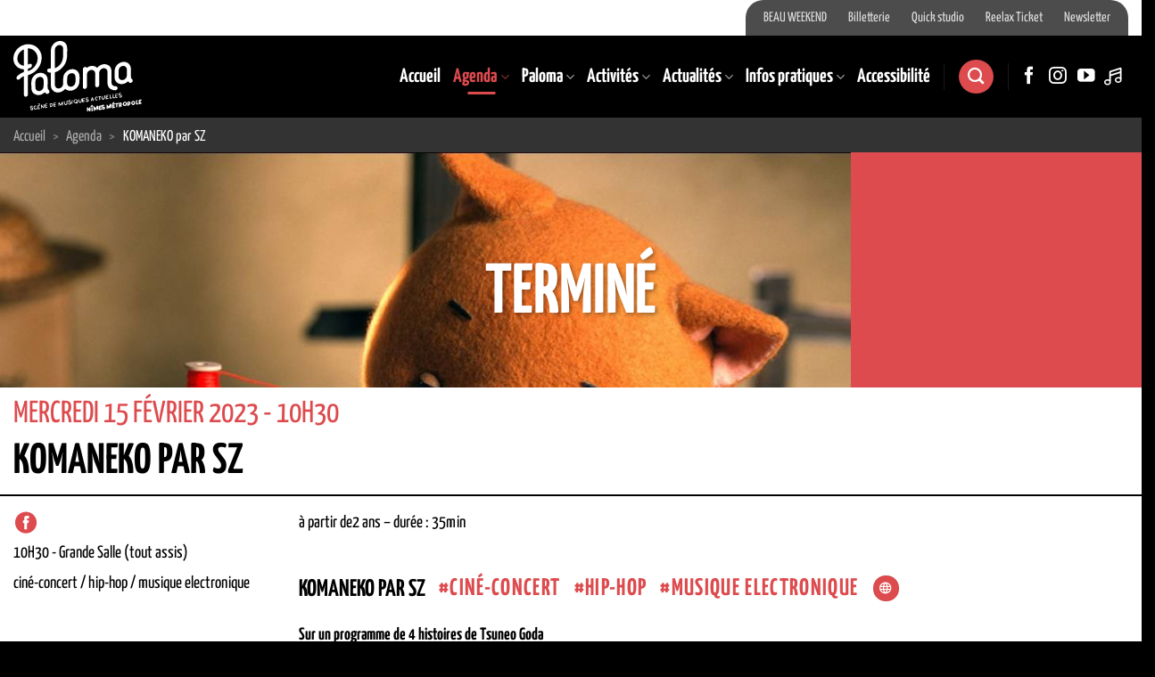

--- FILE ---
content_type: text/html; charset=UTF-8
request_url: https://paloma-nimes.fr/agenda/komaneko-par-sz-event-30444/
body_size: 20953
content:
<!DOCTYPE html>
<!--[if IE 9 ]> <html lang="fr-FR" class="ie9 loading-site no-js"> <![endif]-->
<!--[if IE 8 ]> <html lang="fr-FR" class="ie8 loading-site no-js"> <![endif]-->
<!--[if (gte IE 9)|!(IE)]><!--><html lang="fr-FR" class="loading-site no-js"> <!--<![endif]-->
<head>
<meta charset="utf-8" />
<meta name="viewport" content="width=device-width, initial-scale=1, viewport-fit=cover" />
<meta http-equiv="x-ua-compatible" content="ie=edge" />
<meta name="HandheldFriendly" content="True" />
<meta name="MobileOptimized" content="320" />
<meta name="apple-touch-fullscreen" content="yes" />
<meta name="msapplication-config" content="browserconfig.xml" />
<link rel="profile"  href="https://gmpg.org/xfn/11" />
<script>(function(html){html.className = html.className.replace(/\bno-js\b/,'js')})(document.documentElement);</script>
<title>KOMANEKO par SZ — Terminé</title>
<meta name='robots' content='max-image-preview:large' />
<meta http-equiv="Content-Security-Policy" content="frame-ancestors 'self' https://reelax-tickets.com;" >
<meta name="description" content="​​Sur un programme de 4 histoires de Tsuneo Goda Dans la charmante maison de Grand-papa, Koma, la petite chatte, ne manque ni d&rsquo;idées, ni d&rsquo;amis pour occuper ses journée" />
<meta name="keywords" content="Concerts,Jeune public,Spectacle,Ciné-concert,Hip-Hop,musique electronique,Paloma,Grande Salle (tout assis),Paloma" />
<meta name="robots" content="index,follow,noarchive" />
<meta name="robots" content="noodp" />
<meta name="robots" content="noydir" />
<meta name="theme-color" content="#ffffff" />
<meta name="viewport" content="width=device-width, initial-scale=1" /><link rel='dns-prefetch' href='//reelax-tickets.com' />
<link rel='dns-prefetch' href='//ajax.googleapis.com' />
<link rel='dns-prefetch' href='//www.google.com' />
<link rel='dns-prefetch' href='//www.google-analytics.com' />
<link rel='dns-prefetch' href='//googleads.g.doubleclick.net' />
<link rel='dns-prefetch' href='//static.doubleclick.net' />
<link rel='dns-prefetch' href='//www.youtube.com' />
<link rel='dns-prefetch' href='//connect.facebook.net' />
<link rel='dns-prefetch' href='//www.facebook.com' />
<link rel='dns-prefetch' href='//staticxx.facebook.com' />
<link rel='dns-prefetch' href='//s.w.org' />
<link rel='dns-prefetch' href='//browser-update.org' />
<link rel='preconnect' href='//www.google-analytics.com' />
<link rel='preconnect' href='//fonts.googleapis.com' />
<link rel='preconnect' href='//fonts.gstatic.com' />
<link rel='prefetch' href='https://paloma-nimes.fr/wp-content/themes/flatsome/assets/js/flatsome.js?ver=e2eddd6c228105dac048' />
<link rel='prefetch' href='https://paloma-nimes.fr/wp-content/themes/flatsome/assets/js/chunk.slider.js?ver=3.20.4' />
<link rel='prefetch' href='https://paloma-nimes.fr/wp-content/themes/flatsome/assets/js/chunk.popups.js?ver=3.20.4' />
<link rel='prefetch' href='https://paloma-nimes.fr/wp-content/themes/flatsome/assets/js/chunk.tooltips.js?ver=3.20.4' />
<link rel="alternate" type="application/rss+xml" title="Paloma &raquo; Flux" href="https://paloma-nimes.fr/feed/" />
<link rel='stylesheet' id='contact-form-7-css' href='https://paloma-nimes.fr/wp-content/plugins/contact-form-7/includes/css/styles.css?version=20251031-090525' type='text/css' media='all' />
<link rel='stylesheet' id='awesome-icons-css' href='https://paloma-nimes.fr/wp-content/themes/smac/assets/fonts/Font-Awesome-Pro/web-fonts-with-css/css/fontawesome-all.min.css?version=20251031-090525' type='text/css' media='all' />
<link rel='stylesheet' id='flatsome-main-css' href='https://paloma-nimes.fr/wp-content/themes/flatsome/assets/css/flatsome.css?version=20251031-090525' type='text/css' media='all' />
<style id='flatsome-main-inline-css' type='text/css'>
@font-face {
				font-family: "fl-icons";
				font-display: block;
				src: url(https://paloma-nimes.fr/wp-content/themes/flatsome/assets/css/icons/fl-icons.eot?v=3.20.4);
				src:
					url(https://paloma-nimes.fr/wp-content/themes/flatsome/assets/css/icons/fl-icons.eot#iefix?v=3.20.4) format("embedded-opentype"),
					url(https://paloma-nimes.fr/wp-content/themes/flatsome/assets/css/icons/fl-icons.woff2?v=3.20.4) format("woff2"),
					url(https://paloma-nimes.fr/wp-content/themes/flatsome/assets/css/icons/fl-icons.ttf?v=3.20.4) format("truetype"),
					url(https://paloma-nimes.fr/wp-content/themes/flatsome/assets/css/icons/fl-icons.woff?v=3.20.4) format("woff"),
					url(https://paloma-nimes.fr/wp-content/themes/flatsome/assets/css/icons/fl-icons.svg?v=3.20.4#fl-icons) format("svg");
			}
</style>
<link rel='stylesheet' id='flatsome-style-css' href='https://paloma-nimes.fr/wp-content/themes/smac/style.css?version=20251031-090525' type='text/css' media='all' />
<script type="text/javascript" src="https://paloma-nimes.fr/wp-includes/js/jquery/jquery.min.js?version=20220408-075601" id="jquery-core-js"></script>
<script type="text/javascript" src="https://paloma-nimes.fr/wp-includes/js/jquery/jquery-migrate.min.js?version=20220408-075601" id="jquery-migrate-js"></script>
<script type="text/javascript" src="https://reelax-tickets.com/iframe.js?version=20220408-075601" id="reelax-tickets-js"></script>
<link rel="https://api.w.org/" href="https://paloma-nimes.fr/wp-json/" /><meta name="generator" content="version 1.0" />
<link rel="canonical" href="https://paloma-nimes.fr/agenda/komaneko-par-sz-event-30444/" />
<link rel="alternate" type="application/json+oembed" href="https://paloma-nimes.fr/wp-json/oembed/1.0/embed?url=https%3A%2F%2Fpaloma-nimes.fr%2Fagenda%2Fkomaneko-par-sz-event-30444%2F" />
<link rel="alternate" type="text/xml+oembed" href="https://paloma-nimes.fr/wp-json/oembed/1.0/embed?url=https%3A%2F%2Fpaloma-nimes.fr%2Fagenda%2Fkomaneko-par-sz-event-30444%2F&#038;format=xml" />
<style>.post-thumbnail img[src$='.svg'] { width: 100%; height: auto; }</style><meta property="fb:admins" content="celine.gaudinrousseau,marilou.andrieu,olivier.loynet" />
<meta property="fb:app_id" content="1527204024260326" />
<meta name="author" content="Paloma" />
<meta name="copyright" content="Paloma" />
<meta name="creator" content="Olivier LOYNET" />
<meta property="og:site_name" content="Paloma" />
<meta property="og:type" content="website" />
<meta property="og:locale" content="fr_FR" />
<meta property="og:url" content="https://paloma-nimes.fr/agenda/komaneko-par-sz-event-30444" />
<meta property="og:title" content="KOMANEKO par SZ — Terminé" />
<meta property="og:description" content="​​Sur un programme de 4 histoires de Tsuneo Goda Dans la charmante maison de Grand-papa, Koma, la petite chatte, ne manque ni d&rsquo;idées, ni d&rsquo;amis pour occuper ses journée" />
<meta property="og:image" content="https://paloma-nimes.fr/wp-content/uploads/2022/12/komenako.png" />
<meta property="og:image:width" content="954" />
<meta property="og:image:height" content="533" />
<meta property="og:image:type" content="image/png" />
<meta property="og:image:alt" content="komenako" />
<meta property="og:updated_time" content="1672928594" />
<link rel="publisher" href="https://www.facebook.com/paloma.nimes" />
<link rel="publisher" href="https://fr.pinterest.com/palomanimes/" />
<link rel="publisher" href="https://www.youtube.com/user/palomanimestube" />
<link rel="publisher" href="https://www.deezer.com/fr/profile/21165224" />
<link rel="apple-touch-icon" sizes="180x180" href="/apple-touch-icon.png?v=2" />
<link rel="icon" type="image/png" sizes="32x32" href="/favicon-32x32.png?v=2" />
<link rel="icon" type="image/png" sizes="16x16" href="/favicon-16x16.png?v=2" />
<link rel="manifest" href="/site.webmanifest?v=2" />
<link rel="mask-icon" href="/safari-pinned-tab.svg?v=2" color="#dd4b4e" />
<link rel="shortcut icon" href="/favicon.ico?v=2" />
<meta name="apple-mobile-web-app-title" content="Paloma" />
<meta name="application-name" content="Paloma" />
<meta name="msapplication-TileColor" content="#dd4b4e" />
<meta name="msapplication-TileImage" content="/mstile-144x144.png?v=2" />
<style id="custom-css" type="text/css">:root {--primary-color: #dd4b4e;--fs-color-primary: #dd4b4e;--fs-color-secondary: #8a2f2f;--fs-color-success: #627D47;--fs-color-alert: #b20000;--fs-color-base: #4a4a4a;--fs-experimental-link-color: #dd4b4e;--fs-experimental-link-color-hover: #8a2f2f;}.tooltipster-base {--tooltip-color: #fff;--tooltip-bg-color: #000;}.off-canvas-right .mfp-content, .off-canvas-left .mfp-content {--drawer-width: 300px;}.container-width, .full-width .ubermenu-nav, .container, .row{max-width: 1590px}.row.row-collapse{max-width: 1560px}.row.row-small{max-width: 1582.5px}.row.row-large{max-width: 1620px}.header-main{height: 92px}#logo img{max-height: 92px}#logo{width:144px;}#logo img{padding:5px 0;}.header-bottom{min-height: 22px}.header-top{min-height: 36px}.transparent .header-main{height: 265px}.transparent #logo img{max-height: 265px}.has-transparent + .page-title:first-of-type,.has-transparent + #main > .page-title,.has-transparent + #main > div > .page-title,.has-transparent + #main .page-header-wrapper:first-of-type .page-title{padding-top: 345px;}.header.show-on-scroll,.stuck .header-main{height:70px!important}.stuck #logo img{max-height: 70px!important}.search-form{ width: 80%;}.header-bg-color {background-color: rgba(255,255,255,0)}.header-bottom {background-color: #000000}.header-main .nav > li > a{line-height: 16px }.stuck .header-main .nav > li > a{line-height: 50px }.header-bottom-nav > li > a{line-height: 16px }@media (max-width: 549px) {.header-main{height: 70px}#logo img{max-height: 70px}}.main-menu-overlay{background-color: #666666}.nav-dropdown-has-arrow.nav-dropdown-has-border li.has-dropdown:before{border-bottom-color: #333333;}.nav .nav-dropdown{border-color: #333333 }.nav-dropdown{font-size:100%}.nav-dropdown-has-arrow li.has-dropdown:after{border-bottom-color: #000000;}.nav .nav-dropdown{background-color: #000000}.header-top{background-color:#ffffff!important;}@media screen and (max-width: 549px){body{font-size: 100%;}}body{font-family: "Yanone Kaffeesatz", sans-serif;}body {font-weight: 400;font-style: normal;}.nav > li > a {font-family: "Yanone Kaffeesatz", sans-serif;}.mobile-sidebar-levels-2 .nav > li > ul > li > a {font-family: "Yanone Kaffeesatz", sans-serif;}.nav > li > a,.mobile-sidebar-levels-2 .nav > li > ul > li > a {font-weight: 700;font-style: normal;}h1,h2,h3,h4,h5,h6,.heading-font, .off-canvas-center .nav-sidebar.nav-vertical > li > a{font-family: "Yanone Kaffeesatz", sans-serif;}h1,h2,h3,h4,h5,h6,.heading-font,.banner h1,.banner h2 {font-weight: 700;font-style: normal;}.alt-font{font-family: "Yanone Kaffeesatz", sans-serif;}.alt-font {font-weight: 500!important;font-style: normal!important;}.header:not(.transparent) .header-nav-main.nav > li > a {color: #ffffff;}.header:not(.transparent) .header-nav-main.nav > li > a:hover,.header:not(.transparent) .header-nav-main.nav > li.active > a,.header:not(.transparent) .header-nav-main.nav > li.current > a,.header:not(.transparent) .header-nav-main.nav > li > a.active,.header:not(.transparent) .header-nav-main.nav > li > a.current{color: #dd4b4e;}.header-nav-main.nav-line-bottom > li > a:before,.header-nav-main.nav-line-grow > li > a:before,.header-nav-main.nav-line > li > a:before,.header-nav-main.nav-box > li > a:hover,.header-nav-main.nav-box > li.active > a,.header-nav-main.nav-pills > li > a:hover,.header-nav-main.nav-pills > li.active > a{color:#FFF!important;background-color: #dd4b4e;}.footer-2{background-color: #777777}.absolute-footer, html{background-color: #000000}.nav-vertical-fly-out > li + li {border-top-width: 1px; border-top-style: solid;}.label-new.menu-item > a:after{content:"Nouveau";}.label-hot.menu-item > a:after{content:"Populaire";}.label-sale.menu-item > a:after{content:"En action";}.label-popular.menu-item > a:after{content:"Populaire";}</style><style id="kirki-inline-styles">/* cyrillic-ext */
@font-face {
  font-family: 'Yanone Kaffeesatz';
  font-style: normal;
  font-weight: 400;
  font-display: swap;
  src: url(https://paloma-nimes.fr/wp-content/fonts/yanone-kaffeesatz/3y976aknfjLm_3lMKjiMgmUUYBs04Y8WH-qVHQ.woff2) format('woff2');
  unicode-range: U+0460-052F, U+1C80-1C8A, U+20B4, U+2DE0-2DFF, U+A640-A69F, U+FE2E-FE2F;
}
/* cyrillic */
@font-face {
  font-family: 'Yanone Kaffeesatz';
  font-style: normal;
  font-weight: 400;
  font-display: swap;
  src: url(https://paloma-nimes.fr/wp-content/fonts/yanone-kaffeesatz/3y976aknfjLm_3lMKjiMgmUUYBs04Y8fH-qVHQ.woff2) format('woff2');
  unicode-range: U+0301, U+0400-045F, U+0490-0491, U+04B0-04B1, U+2116;
}
/* math */
@font-face {
  font-family: 'Yanone Kaffeesatz';
  font-style: normal;
  font-weight: 400;
  font-display: swap;
  src: url(https://paloma-nimes.fr/wp-content/fonts/yanone-kaffeesatz/3y976aknfjLm_3lMKjiMgmUUYBs04Y9nH-qVHQ.woff2) format('woff2');
  unicode-range: U+0302-0303, U+0305, U+0307-0308, U+0310, U+0312, U+0315, U+031A, U+0326-0327, U+032C, U+032F-0330, U+0332-0333, U+0338, U+033A, U+0346, U+034D, U+0391-03A1, U+03A3-03A9, U+03B1-03C9, U+03D1, U+03D5-03D6, U+03F0-03F1, U+03F4-03F5, U+2016-2017, U+2034-2038, U+203C, U+2040, U+2043, U+2047, U+2050, U+2057, U+205F, U+2070-2071, U+2074-208E, U+2090-209C, U+20D0-20DC, U+20E1, U+20E5-20EF, U+2100-2112, U+2114-2115, U+2117-2121, U+2123-214F, U+2190, U+2192, U+2194-21AE, U+21B0-21E5, U+21F1-21F2, U+21F4-2211, U+2213-2214, U+2216-22FF, U+2308-230B, U+2310, U+2319, U+231C-2321, U+2336-237A, U+237C, U+2395, U+239B-23B7, U+23D0, U+23DC-23E1, U+2474-2475, U+25AF, U+25B3, U+25B7, U+25BD, U+25C1, U+25CA, U+25CC, U+25FB, U+266D-266F, U+27C0-27FF, U+2900-2AFF, U+2B0E-2B11, U+2B30-2B4C, U+2BFE, U+3030, U+FF5B, U+FF5D, U+1D400-1D7FF, U+1EE00-1EEFF;
}
/* symbols */
@font-face {
  font-family: 'Yanone Kaffeesatz';
  font-style: normal;
  font-weight: 400;
  font-display: swap;
  src: url(https://paloma-nimes.fr/wp-content/fonts/yanone-kaffeesatz/3y976aknfjLm_3lMKjiMgmUUYBs04Y91H-qVHQ.woff2) format('woff2');
  unicode-range: U+0001-000C, U+000E-001F, U+007F-009F, U+20DD-20E0, U+20E2-20E4, U+2150-218F, U+2190, U+2192, U+2194-2199, U+21AF, U+21E6-21F0, U+21F3, U+2218-2219, U+2299, U+22C4-22C6, U+2300-243F, U+2440-244A, U+2460-24FF, U+25A0-27BF, U+2800-28FF, U+2921-2922, U+2981, U+29BF, U+29EB, U+2B00-2BFF, U+4DC0-4DFF, U+FFF9-FFFB, U+10140-1018E, U+10190-1019C, U+101A0, U+101D0-101FD, U+102E0-102FB, U+10E60-10E7E, U+1D2C0-1D2D3, U+1D2E0-1D37F, U+1F000-1F0FF, U+1F100-1F1AD, U+1F1E6-1F1FF, U+1F30D-1F30F, U+1F315, U+1F31C, U+1F31E, U+1F320-1F32C, U+1F336, U+1F378, U+1F37D, U+1F382, U+1F393-1F39F, U+1F3A7-1F3A8, U+1F3AC-1F3AF, U+1F3C2, U+1F3C4-1F3C6, U+1F3CA-1F3CE, U+1F3D4-1F3E0, U+1F3ED, U+1F3F1-1F3F3, U+1F3F5-1F3F7, U+1F408, U+1F415, U+1F41F, U+1F426, U+1F43F, U+1F441-1F442, U+1F444, U+1F446-1F449, U+1F44C-1F44E, U+1F453, U+1F46A, U+1F47D, U+1F4A3, U+1F4B0, U+1F4B3, U+1F4B9, U+1F4BB, U+1F4BF, U+1F4C8-1F4CB, U+1F4D6, U+1F4DA, U+1F4DF, U+1F4E3-1F4E6, U+1F4EA-1F4ED, U+1F4F7, U+1F4F9-1F4FB, U+1F4FD-1F4FE, U+1F503, U+1F507-1F50B, U+1F50D, U+1F512-1F513, U+1F53E-1F54A, U+1F54F-1F5FA, U+1F610, U+1F650-1F67F, U+1F687, U+1F68D, U+1F691, U+1F694, U+1F698, U+1F6AD, U+1F6B2, U+1F6B9-1F6BA, U+1F6BC, U+1F6C6-1F6CF, U+1F6D3-1F6D7, U+1F6E0-1F6EA, U+1F6F0-1F6F3, U+1F6F7-1F6FC, U+1F700-1F7FF, U+1F800-1F80B, U+1F810-1F847, U+1F850-1F859, U+1F860-1F887, U+1F890-1F8AD, U+1F8B0-1F8BB, U+1F8C0-1F8C1, U+1F900-1F90B, U+1F93B, U+1F946, U+1F984, U+1F996, U+1F9E9, U+1FA00-1FA6F, U+1FA70-1FA7C, U+1FA80-1FA89, U+1FA8F-1FAC6, U+1FACE-1FADC, U+1FADF-1FAE9, U+1FAF0-1FAF8, U+1FB00-1FBFF;
}
/* vietnamese */
@font-face {
  font-family: 'Yanone Kaffeesatz';
  font-style: normal;
  font-weight: 400;
  font-display: swap;
  src: url(https://paloma-nimes.fr/wp-content/fonts/yanone-kaffeesatz/3y976aknfjLm_3lMKjiMgmUUYBs04Y8UH-qVHQ.woff2) format('woff2');
  unicode-range: U+0102-0103, U+0110-0111, U+0128-0129, U+0168-0169, U+01A0-01A1, U+01AF-01B0, U+0300-0301, U+0303-0304, U+0308-0309, U+0323, U+0329, U+1EA0-1EF9, U+20AB;
}
/* latin-ext */
@font-face {
  font-family: 'Yanone Kaffeesatz';
  font-style: normal;
  font-weight: 400;
  font-display: swap;
  src: url(https://paloma-nimes.fr/wp-content/fonts/yanone-kaffeesatz/3y976aknfjLm_3lMKjiMgmUUYBs04Y8VH-qVHQ.woff2) format('woff2');
  unicode-range: U+0100-02BA, U+02BD-02C5, U+02C7-02CC, U+02CE-02D7, U+02DD-02FF, U+0304, U+0308, U+0329, U+1D00-1DBF, U+1E00-1E9F, U+1EF2-1EFF, U+2020, U+20A0-20AB, U+20AD-20C0, U+2113, U+2C60-2C7F, U+A720-A7FF;
}
/* latin */
@font-face {
  font-family: 'Yanone Kaffeesatz';
  font-style: normal;
  font-weight: 400;
  font-display: swap;
  src: url(https://paloma-nimes.fr/wp-content/fonts/yanone-kaffeesatz/3y976aknfjLm_3lMKjiMgmUUYBs04Y8bH-o.woff2) format('woff2');
  unicode-range: U+0000-00FF, U+0131, U+0152-0153, U+02BB-02BC, U+02C6, U+02DA, U+02DC, U+0304, U+0308, U+0329, U+2000-206F, U+20AC, U+2122, U+2191, U+2193, U+2212, U+2215, U+FEFF, U+FFFD;
}
/* cyrillic-ext */
@font-face {
  font-family: 'Yanone Kaffeesatz';
  font-style: normal;
  font-weight: 500;
  font-display: swap;
  src: url(https://paloma-nimes.fr/wp-content/fonts/yanone-kaffeesatz/3y976aknfjLm_3lMKjiMgmUUYBs04Y8WH-qVHQ.woff2) format('woff2');
  unicode-range: U+0460-052F, U+1C80-1C8A, U+20B4, U+2DE0-2DFF, U+A640-A69F, U+FE2E-FE2F;
}
/* cyrillic */
@font-face {
  font-family: 'Yanone Kaffeesatz';
  font-style: normal;
  font-weight: 500;
  font-display: swap;
  src: url(https://paloma-nimes.fr/wp-content/fonts/yanone-kaffeesatz/3y976aknfjLm_3lMKjiMgmUUYBs04Y8fH-qVHQ.woff2) format('woff2');
  unicode-range: U+0301, U+0400-045F, U+0490-0491, U+04B0-04B1, U+2116;
}
/* math */
@font-face {
  font-family: 'Yanone Kaffeesatz';
  font-style: normal;
  font-weight: 500;
  font-display: swap;
  src: url(https://paloma-nimes.fr/wp-content/fonts/yanone-kaffeesatz/3y976aknfjLm_3lMKjiMgmUUYBs04Y9nH-qVHQ.woff2) format('woff2');
  unicode-range: U+0302-0303, U+0305, U+0307-0308, U+0310, U+0312, U+0315, U+031A, U+0326-0327, U+032C, U+032F-0330, U+0332-0333, U+0338, U+033A, U+0346, U+034D, U+0391-03A1, U+03A3-03A9, U+03B1-03C9, U+03D1, U+03D5-03D6, U+03F0-03F1, U+03F4-03F5, U+2016-2017, U+2034-2038, U+203C, U+2040, U+2043, U+2047, U+2050, U+2057, U+205F, U+2070-2071, U+2074-208E, U+2090-209C, U+20D0-20DC, U+20E1, U+20E5-20EF, U+2100-2112, U+2114-2115, U+2117-2121, U+2123-214F, U+2190, U+2192, U+2194-21AE, U+21B0-21E5, U+21F1-21F2, U+21F4-2211, U+2213-2214, U+2216-22FF, U+2308-230B, U+2310, U+2319, U+231C-2321, U+2336-237A, U+237C, U+2395, U+239B-23B7, U+23D0, U+23DC-23E1, U+2474-2475, U+25AF, U+25B3, U+25B7, U+25BD, U+25C1, U+25CA, U+25CC, U+25FB, U+266D-266F, U+27C0-27FF, U+2900-2AFF, U+2B0E-2B11, U+2B30-2B4C, U+2BFE, U+3030, U+FF5B, U+FF5D, U+1D400-1D7FF, U+1EE00-1EEFF;
}
/* symbols */
@font-face {
  font-family: 'Yanone Kaffeesatz';
  font-style: normal;
  font-weight: 500;
  font-display: swap;
  src: url(https://paloma-nimes.fr/wp-content/fonts/yanone-kaffeesatz/3y976aknfjLm_3lMKjiMgmUUYBs04Y91H-qVHQ.woff2) format('woff2');
  unicode-range: U+0001-000C, U+000E-001F, U+007F-009F, U+20DD-20E0, U+20E2-20E4, U+2150-218F, U+2190, U+2192, U+2194-2199, U+21AF, U+21E6-21F0, U+21F3, U+2218-2219, U+2299, U+22C4-22C6, U+2300-243F, U+2440-244A, U+2460-24FF, U+25A0-27BF, U+2800-28FF, U+2921-2922, U+2981, U+29BF, U+29EB, U+2B00-2BFF, U+4DC0-4DFF, U+FFF9-FFFB, U+10140-1018E, U+10190-1019C, U+101A0, U+101D0-101FD, U+102E0-102FB, U+10E60-10E7E, U+1D2C0-1D2D3, U+1D2E0-1D37F, U+1F000-1F0FF, U+1F100-1F1AD, U+1F1E6-1F1FF, U+1F30D-1F30F, U+1F315, U+1F31C, U+1F31E, U+1F320-1F32C, U+1F336, U+1F378, U+1F37D, U+1F382, U+1F393-1F39F, U+1F3A7-1F3A8, U+1F3AC-1F3AF, U+1F3C2, U+1F3C4-1F3C6, U+1F3CA-1F3CE, U+1F3D4-1F3E0, U+1F3ED, U+1F3F1-1F3F3, U+1F3F5-1F3F7, U+1F408, U+1F415, U+1F41F, U+1F426, U+1F43F, U+1F441-1F442, U+1F444, U+1F446-1F449, U+1F44C-1F44E, U+1F453, U+1F46A, U+1F47D, U+1F4A3, U+1F4B0, U+1F4B3, U+1F4B9, U+1F4BB, U+1F4BF, U+1F4C8-1F4CB, U+1F4D6, U+1F4DA, U+1F4DF, U+1F4E3-1F4E6, U+1F4EA-1F4ED, U+1F4F7, U+1F4F9-1F4FB, U+1F4FD-1F4FE, U+1F503, U+1F507-1F50B, U+1F50D, U+1F512-1F513, U+1F53E-1F54A, U+1F54F-1F5FA, U+1F610, U+1F650-1F67F, U+1F687, U+1F68D, U+1F691, U+1F694, U+1F698, U+1F6AD, U+1F6B2, U+1F6B9-1F6BA, U+1F6BC, U+1F6C6-1F6CF, U+1F6D3-1F6D7, U+1F6E0-1F6EA, U+1F6F0-1F6F3, U+1F6F7-1F6FC, U+1F700-1F7FF, U+1F800-1F80B, U+1F810-1F847, U+1F850-1F859, U+1F860-1F887, U+1F890-1F8AD, U+1F8B0-1F8BB, U+1F8C0-1F8C1, U+1F900-1F90B, U+1F93B, U+1F946, U+1F984, U+1F996, U+1F9E9, U+1FA00-1FA6F, U+1FA70-1FA7C, U+1FA80-1FA89, U+1FA8F-1FAC6, U+1FACE-1FADC, U+1FADF-1FAE9, U+1FAF0-1FAF8, U+1FB00-1FBFF;
}
/* vietnamese */
@font-face {
  font-family: 'Yanone Kaffeesatz';
  font-style: normal;
  font-weight: 500;
  font-display: swap;
  src: url(https://paloma-nimes.fr/wp-content/fonts/yanone-kaffeesatz/3y976aknfjLm_3lMKjiMgmUUYBs04Y8UH-qVHQ.woff2) format('woff2');
  unicode-range: U+0102-0103, U+0110-0111, U+0128-0129, U+0168-0169, U+01A0-01A1, U+01AF-01B0, U+0300-0301, U+0303-0304, U+0308-0309, U+0323, U+0329, U+1EA0-1EF9, U+20AB;
}
/* latin-ext */
@font-face {
  font-family: 'Yanone Kaffeesatz';
  font-style: normal;
  font-weight: 500;
  font-display: swap;
  src: url(https://paloma-nimes.fr/wp-content/fonts/yanone-kaffeesatz/3y976aknfjLm_3lMKjiMgmUUYBs04Y8VH-qVHQ.woff2) format('woff2');
  unicode-range: U+0100-02BA, U+02BD-02C5, U+02C7-02CC, U+02CE-02D7, U+02DD-02FF, U+0304, U+0308, U+0329, U+1D00-1DBF, U+1E00-1E9F, U+1EF2-1EFF, U+2020, U+20A0-20AB, U+20AD-20C0, U+2113, U+2C60-2C7F, U+A720-A7FF;
}
/* latin */
@font-face {
  font-family: 'Yanone Kaffeesatz';
  font-style: normal;
  font-weight: 500;
  font-display: swap;
  src: url(https://paloma-nimes.fr/wp-content/fonts/yanone-kaffeesatz/3y976aknfjLm_3lMKjiMgmUUYBs04Y8bH-o.woff2) format('woff2');
  unicode-range: U+0000-00FF, U+0131, U+0152-0153, U+02BB-02BC, U+02C6, U+02DA, U+02DC, U+0304, U+0308, U+0329, U+2000-206F, U+20AC, U+2122, U+2191, U+2193, U+2212, U+2215, U+FEFF, U+FFFD;
}
/* cyrillic-ext */
@font-face {
  font-family: 'Yanone Kaffeesatz';
  font-style: normal;
  font-weight: 700;
  font-display: swap;
  src: url(https://paloma-nimes.fr/wp-content/fonts/yanone-kaffeesatz/3y976aknfjLm_3lMKjiMgmUUYBs04Y8WH-qVHQ.woff2) format('woff2');
  unicode-range: U+0460-052F, U+1C80-1C8A, U+20B4, U+2DE0-2DFF, U+A640-A69F, U+FE2E-FE2F;
}
/* cyrillic */
@font-face {
  font-family: 'Yanone Kaffeesatz';
  font-style: normal;
  font-weight: 700;
  font-display: swap;
  src: url(https://paloma-nimes.fr/wp-content/fonts/yanone-kaffeesatz/3y976aknfjLm_3lMKjiMgmUUYBs04Y8fH-qVHQ.woff2) format('woff2');
  unicode-range: U+0301, U+0400-045F, U+0490-0491, U+04B0-04B1, U+2116;
}
/* math */
@font-face {
  font-family: 'Yanone Kaffeesatz';
  font-style: normal;
  font-weight: 700;
  font-display: swap;
  src: url(https://paloma-nimes.fr/wp-content/fonts/yanone-kaffeesatz/3y976aknfjLm_3lMKjiMgmUUYBs04Y9nH-qVHQ.woff2) format('woff2');
  unicode-range: U+0302-0303, U+0305, U+0307-0308, U+0310, U+0312, U+0315, U+031A, U+0326-0327, U+032C, U+032F-0330, U+0332-0333, U+0338, U+033A, U+0346, U+034D, U+0391-03A1, U+03A3-03A9, U+03B1-03C9, U+03D1, U+03D5-03D6, U+03F0-03F1, U+03F4-03F5, U+2016-2017, U+2034-2038, U+203C, U+2040, U+2043, U+2047, U+2050, U+2057, U+205F, U+2070-2071, U+2074-208E, U+2090-209C, U+20D0-20DC, U+20E1, U+20E5-20EF, U+2100-2112, U+2114-2115, U+2117-2121, U+2123-214F, U+2190, U+2192, U+2194-21AE, U+21B0-21E5, U+21F1-21F2, U+21F4-2211, U+2213-2214, U+2216-22FF, U+2308-230B, U+2310, U+2319, U+231C-2321, U+2336-237A, U+237C, U+2395, U+239B-23B7, U+23D0, U+23DC-23E1, U+2474-2475, U+25AF, U+25B3, U+25B7, U+25BD, U+25C1, U+25CA, U+25CC, U+25FB, U+266D-266F, U+27C0-27FF, U+2900-2AFF, U+2B0E-2B11, U+2B30-2B4C, U+2BFE, U+3030, U+FF5B, U+FF5D, U+1D400-1D7FF, U+1EE00-1EEFF;
}
/* symbols */
@font-face {
  font-family: 'Yanone Kaffeesatz';
  font-style: normal;
  font-weight: 700;
  font-display: swap;
  src: url(https://paloma-nimes.fr/wp-content/fonts/yanone-kaffeesatz/3y976aknfjLm_3lMKjiMgmUUYBs04Y91H-qVHQ.woff2) format('woff2');
  unicode-range: U+0001-000C, U+000E-001F, U+007F-009F, U+20DD-20E0, U+20E2-20E4, U+2150-218F, U+2190, U+2192, U+2194-2199, U+21AF, U+21E6-21F0, U+21F3, U+2218-2219, U+2299, U+22C4-22C6, U+2300-243F, U+2440-244A, U+2460-24FF, U+25A0-27BF, U+2800-28FF, U+2921-2922, U+2981, U+29BF, U+29EB, U+2B00-2BFF, U+4DC0-4DFF, U+FFF9-FFFB, U+10140-1018E, U+10190-1019C, U+101A0, U+101D0-101FD, U+102E0-102FB, U+10E60-10E7E, U+1D2C0-1D2D3, U+1D2E0-1D37F, U+1F000-1F0FF, U+1F100-1F1AD, U+1F1E6-1F1FF, U+1F30D-1F30F, U+1F315, U+1F31C, U+1F31E, U+1F320-1F32C, U+1F336, U+1F378, U+1F37D, U+1F382, U+1F393-1F39F, U+1F3A7-1F3A8, U+1F3AC-1F3AF, U+1F3C2, U+1F3C4-1F3C6, U+1F3CA-1F3CE, U+1F3D4-1F3E0, U+1F3ED, U+1F3F1-1F3F3, U+1F3F5-1F3F7, U+1F408, U+1F415, U+1F41F, U+1F426, U+1F43F, U+1F441-1F442, U+1F444, U+1F446-1F449, U+1F44C-1F44E, U+1F453, U+1F46A, U+1F47D, U+1F4A3, U+1F4B0, U+1F4B3, U+1F4B9, U+1F4BB, U+1F4BF, U+1F4C8-1F4CB, U+1F4D6, U+1F4DA, U+1F4DF, U+1F4E3-1F4E6, U+1F4EA-1F4ED, U+1F4F7, U+1F4F9-1F4FB, U+1F4FD-1F4FE, U+1F503, U+1F507-1F50B, U+1F50D, U+1F512-1F513, U+1F53E-1F54A, U+1F54F-1F5FA, U+1F610, U+1F650-1F67F, U+1F687, U+1F68D, U+1F691, U+1F694, U+1F698, U+1F6AD, U+1F6B2, U+1F6B9-1F6BA, U+1F6BC, U+1F6C6-1F6CF, U+1F6D3-1F6D7, U+1F6E0-1F6EA, U+1F6F0-1F6F3, U+1F6F7-1F6FC, U+1F700-1F7FF, U+1F800-1F80B, U+1F810-1F847, U+1F850-1F859, U+1F860-1F887, U+1F890-1F8AD, U+1F8B0-1F8BB, U+1F8C0-1F8C1, U+1F900-1F90B, U+1F93B, U+1F946, U+1F984, U+1F996, U+1F9E9, U+1FA00-1FA6F, U+1FA70-1FA7C, U+1FA80-1FA89, U+1FA8F-1FAC6, U+1FACE-1FADC, U+1FADF-1FAE9, U+1FAF0-1FAF8, U+1FB00-1FBFF;
}
/* vietnamese */
@font-face {
  font-family: 'Yanone Kaffeesatz';
  font-style: normal;
  font-weight: 700;
  font-display: swap;
  src: url(https://paloma-nimes.fr/wp-content/fonts/yanone-kaffeesatz/3y976aknfjLm_3lMKjiMgmUUYBs04Y8UH-qVHQ.woff2) format('woff2');
  unicode-range: U+0102-0103, U+0110-0111, U+0128-0129, U+0168-0169, U+01A0-01A1, U+01AF-01B0, U+0300-0301, U+0303-0304, U+0308-0309, U+0323, U+0329, U+1EA0-1EF9, U+20AB;
}
/* latin-ext */
@font-face {
  font-family: 'Yanone Kaffeesatz';
  font-style: normal;
  font-weight: 700;
  font-display: swap;
  src: url(https://paloma-nimes.fr/wp-content/fonts/yanone-kaffeesatz/3y976aknfjLm_3lMKjiMgmUUYBs04Y8VH-qVHQ.woff2) format('woff2');
  unicode-range: U+0100-02BA, U+02BD-02C5, U+02C7-02CC, U+02CE-02D7, U+02DD-02FF, U+0304, U+0308, U+0329, U+1D00-1DBF, U+1E00-1E9F, U+1EF2-1EFF, U+2020, U+20A0-20AB, U+20AD-20C0, U+2113, U+2C60-2C7F, U+A720-A7FF;
}
/* latin */
@font-face {
  font-family: 'Yanone Kaffeesatz';
  font-style: normal;
  font-weight: 700;
  font-display: swap;
  src: url(https://paloma-nimes.fr/wp-content/fonts/yanone-kaffeesatz/3y976aknfjLm_3lMKjiMgmUUYBs04Y8bH-o.woff2) format('woff2');
  unicode-range: U+0000-00FF, U+0131, U+0152-0153, U+02BB-02BC, U+02C6, U+02DA, U+02DC, U+0304, U+0308, U+0329, U+2000-206F, U+20AC, U+2122, U+2191, U+2193, U+2212, U+2215, U+FEFF, U+FFFD;
}</style></head>
<body class="aw_event-template-default single single-aw_event postid-30444 lightbox nav-dropdown-has-arrow nav-dropdown-has-shadow nav-dropdown-has-border">

<noscript>
<div class="no-javascript">
<h3>JavaScript requis</h3>
<p>Ce message apparait car le langage JavaScript n'est pas activé dans votre navigateur.</p>
<p>Nous sommes désolés, mais le site internet ne fonctionne pas correctement sans ce langage.</p>
</div>
</noscript>

            <!-- Facebook root -->
            <div id="fb-root"></div>
            <script>(function(d, s, id) {
                var js, fjs = d.getElementsByTagName(s)[0];
                if (d.getElementById(id)) return;
                js = d.createElement(s); js.id = id;
                js.src = "//connect.facebook.net/fr_FR/sdk.js#xfbml=1&version=v2.6&appId=1527204024260326";
                fjs.parentNode.insertBefore(js, fjs);
            }(document, 'script', 'facebook-jssdk'));</script>
            <!-- /Facebook root -->

            
            <!-- Facebook Pixel Code -->
            <script>
            !function(f,b,e,v,n,t,s)
            {if(f.fbq)return;n=f.fbq=function(){n.callMethod?
            n.callMethod.apply(n,arguments):n.queue.push(arguments)};
            if(!f._fbq)f._fbq=n;n.push=n;n.loaded=!0;n.version='2.0';
            n.queue=[];t=b.createElement(e);t.async=!0;
            t.src=v;s=b.getElementsByTagName(e)[0];
            s.parentNode.insertBefore(t,s)}(window,document,'script', 'https://connect.facebook.net/en_US/fbevents.js');
            fbq('init', '8985002461578079');
            fbq('track', 'PageView');
            </script>
            <noscript>
            <img height="1" width="1" src="https://www.facebook.com/tr?id=8985002461578079&ev=PageView&noscript=1"/>
            </noscript>
            <!-- End Facebook Pixel Code -->

            
            <!-- Google Analytics -->
            <script>
            (function(i,s,o,g,r,a,m){i['GoogleAnalyticsObject']=r;i[r]=i[r]||function(){
            (i[r].q=i[r].q||[]).push(arguments)},i[r].l=1*new Date();a=s.createElement(o),
            m=s.getElementsByTagName(o)[0];a.async=1;a.src=g;m.parentNode.insertBefore(a,m)
            })(window,document,'script','https://www.google-analytics.com/analytics.js','ga');
            ga( 'create', 'UA-30087084-1', 'auto' );
            ga( 'send', 'pageview' );
            </script>
            <!-- /Google Analytics -->

            <a class="skip-link screen-reader-text" href="#main">Passer au contenu</a>


<div id="wrapper">



<header id="header" class="header has-sticky sticky-jump custom-header">
   <div class="header-wrapper">
	<div id="top-bar" class="header-top nav-dark hide-for-medium">
    <div class="flex-row container">
      <div class="flex-col hide-for-medium flex-left">
          <ul class="nav nav-left medium-nav-center nav-small  nav-line-bottom">
                        </ul>
      </div>

      <div class="flex-col hide-for-medium flex-center">
          <ul class="nav nav-center nav-small  nav-line-bottom">
                        </ul>
      </div>

      <div class="flex-col hide-for-medium flex-right">
         <ul class="nav top-bar-nav nav-right nav-small  nav-line-bottom">
              <li id="menu-item-34759" class="menu-item menu-item-type-custom menu-item-object-custom menu-item-34759 menu-item-design-default"><a href="https://thisisnotalovesong.fr/" class="nav-top-link">BEAU WEEKEND</a></li>
<li id="menu-item-20510" class="has-tooltip ticket menu-item menu-item-type-custom menu-item-object-custom menu-item-20510 menu-item-design-default"><a target="_blank" href="https://billetterie.paloma-nimes.fr/" title="Nouvelle billetterie de Paloma" class="nav-top-link">Billetterie</a></li>
<li id="menu-item-20509" class="has-tooltip menu-item menu-item-type-custom menu-item-object-custom menu-item-20509 menu-item-design-default"><a target="_blank" href="https://www.quickstudio.com/fr/studios/paloma" title="Réserver votre studio" class="nav-top-link">Quick studio</a></li>
<li id="menu-item-32838" class="has-tooltip menu-item menu-item-type-custom menu-item-object-custom menu-item-32838 menu-item-design-default"><a target="_blank" href="https://reelax-tickets.com/o/paloma" class="nav-top-link">Reelax Ticket</a></li>
<li id="menu-item-21308" class="menu-item menu-item-type-custom menu-item-object-custom menu-item-21308 menu-item-design-default"><a target="_blank" href="https://sibforms.com/serve/[base64]" title="has-tooltip" class="nav-top-link">Newsletter</a></li>
          </ul>
      </div>

      
    </div>
</div>
<div id="masthead" class="header-main nav-dark">
      <div class="header-inner flex-row container logo-left medium-logo-center" role="navigation">

          <!-- Logo -->
          <div id="logo" class="flex-col logo">
            
<!-- Header logo -->
<a href="https://paloma-nimes.fr/" title="Paloma - Scène de Musiques Actuelles de Nîmes Métropole" rel="home">
		<img width="144" height="92" src="https://paloma-nimes.fr/wp-content/uploads/2022/07/logo-paloma-2022-1200x670_white.svg" class="header_logo header-logo" alt="Paloma"/><img  width="144" height="92" src="https://paloma-nimes.fr/wp-content/uploads/2022/07/logo-paloma-2022-1200x670_white.svg" class="header-logo-dark" alt="Paloma"/></a>
          </div>

          <!-- Mobile Left Elements -->
          <div class="flex-col show-for-medium flex-left">
            <ul class="mobile-nav nav nav-left ">
              <li class="header-search header-search-dropdown has-icon has-dropdown menu-item-has-children">
	<div class="header-button">	<a href="#" aria-label="Recherche" aria-haspopup="true" aria-expanded="false" aria-controls="ux-search-dropdown" class="nav-top-link icon primary button circle is-small"><i class="icon-search" aria-hidden="true"></i></a>
	</div>	<ul id="ux-search-dropdown" class="nav-dropdown nav-dropdown-default dark">
	 	<li class="header-search-form search-form html relative has-icon">
	<div class="header-search-form-wrapper">
		<div class="searchform-wrapper ux-search-box relative is-normal"><form method="get" class="searchform" action="https://paloma-nimes.fr/" role="search">
		<div class="flex-row relative">
			<div class="flex-col flex-grow">
	   	   <input type="search" class="search-field mb-0" name="s" value="" id="s" placeholder="Recherche" />
			</div>
			<div class="flex-col">
				<button type="submit" class="ux-search-submit submit-button secondary button icon mb-0" aria-label="Envoyer">
					<i class="icon-search" aria-hidden="true"></i>				</button>
			</div>
		</div>
    <div class="live-search-results text-left z-top"></div>
</form>
</div>	</div>
</li>
	</ul>
</li>
<li class="html header-button-1">
	<div class="header-button">
		<a href="https://billetterie.paloma-nimes.fr/" class="button primary is-small" style="border-radius:99px;">
		<span>Billetterie</span>
	</a>
	</div>
</li>
            </ul>
          </div>

          <!-- Left Elements -->
          <div class="flex-col hide-for-medium flex-left
            flex-grow">
            <ul class="header-nav header-nav-main nav nav-left  nav-line-bottom nav-size-large" >
                          </ul>
          </div>

          <!-- Right Elements -->
          <div class="flex-col hide-for-medium flex-right">
            <ul class="header-nav header-nav-main nav nav-right  nav-line-bottom nav-size-large">
              <li id="menu-item-36013" class="menu-item menu-item-type-post_type menu-item-object-page menu-item-home menu-item-36013 menu-item-design-default"><a href="https://paloma-nimes.fr/" class="nav-top-link">Accueil</a></li>
<li id="menu-item-20416" class="menu-item menu-item-type-post_type menu-item-object-page menu-item-has-children menu-item-20416 menu-item-design-default has-dropdown active"><a href="https://paloma-nimes.fr/agenda/" class="nav-top-link" aria-expanded="false" aria-haspopup="menu">Agenda<i class="icon-angle-down" aria-hidden="true"></i></a>
<ul class="sub-menu nav-dropdown nav-dropdown-default dark">
	<li id="menu-item-20417" class="menu-item menu-item-type-post_type menu-item-object-page menu-item-has-children menu-item-20417 nav-dropdown-col active"><a href="https://paloma-nimes.fr/agenda/">Tous</a>
	<ul class="sub-menu nav-column nav-dropdown-default dark">
		<li id="menu-item-20429" class="menu-item menu-item-type-custom menu-item-object-custom menu-item-20429"><a href="https://paloma-nimes.fr/agenda/ateliers-wiki/">Ateliers / Wiki</a></li>
		<li id="menu-item-20430" class="menu-item menu-item-type-custom menu-item-object-custom menu-item-20430"><a href="https://paloma-nimes.fr/agenda/concerts/">Concerts</a></li>
		<li id="menu-item-20431" class="menu-item menu-item-type-custom menu-item-object-custom menu-item-20431"><a href="https://paloma-nimes.fr/agenda/jeune-public/">Jeune public</a></li>
	</ul>
</li>
	<li id="menu-item-20428" class="menu-item menu-item-type-post_type menu-item-object-page menu-item-has-children menu-item-20428 nav-dropdown-col"><a href="https://paloma-nimes.fr/agenda/termine/">Archives</a>
	<ul class="sub-menu nav-column nav-dropdown-default dark">
		<li id="menu-item-26197" class="menu-item menu-item-type-post_type menu-item-object-page menu-item-26197"><a href="https://paloma-nimes.fr/agenda/termine/">Ils sont venus</a></li>
	</ul>
</li>
</ul>
</li>
<li id="menu-item-2510" class="menu-item menu-item-type-post_type menu-item-object-page menu-item-has-children menu-item-2510 menu-item-design-default has-dropdown"><a href="https://paloma-nimes.fr/paloma/" class="nav-top-link" aria-expanded="false" aria-haspopup="menu">Paloma<i class="icon-angle-down" aria-hidden="true"></i></a>
<ul class="sub-menu nav-dropdown nav-dropdown-default dark">
	<li id="menu-item-292" class="menu-item menu-item-type-post_type menu-item-object-page menu-item-292"><a href="https://paloma-nimes.fr/paloma/projet/">Projet</a></li>
	<li id="menu-item-291" class="menu-item menu-item-type-post_type menu-item-object-page menu-item-291"><a href="https://paloma-nimes.fr/paloma/lieu/">Lieu</a></li>
	<li id="menu-item-290" class="menu-item menu-item-type-post_type menu-item-object-page menu-item-290"><a href="https://paloma-nimes.fr/paloma/equipes/">Équipes</a></li>
	<li id="menu-item-289" class="menu-item menu-item-type-post_type menu-item-object-page menu-item-289"><a href="https://paloma-nimes.fr/paloma/partenaires/">Partenaires</a></li>
</ul>
</li>
<li id="menu-item-20420" class="menu-item menu-item-type-post_type menu-item-object-page menu-item-has-children menu-item-20420 menu-item-design-default has-dropdown"><a href="https://paloma-nimes.fr/activites/" class="nav-top-link" aria-expanded="false" aria-haspopup="menu">Activités<i class="icon-angle-down" aria-hidden="true"></i></a>
<ul class="sub-menu nav-dropdown nav-dropdown-default dark">
	<li id="menu-item-20422" class="menu-item menu-item-type-post_type menu-item-object-page menu-item-has-children menu-item-20422 nav-dropdown-col"><a href="https://paloma-nimes.fr/activites/concerts/">Concerts</a>
	<ul class="sub-menu nav-column nav-dropdown-default dark">
		<li id="menu-item-20446" class="hidden menu-item menu-item-type-custom menu-item-object-custom menu-item-20446"><a href="#"> </a></li>
	</ul>
</li>
	<li id="menu-item-20423" class="menu-item menu-item-type-post_type menu-item-object-page menu-item-has-children menu-item-20423 nav-dropdown-col"><a href="https://paloma-nimes.fr/activites/musiciens/">Musicien·nes</a>
	<ul class="sub-menu nav-column nav-dropdown-default dark">
		<li id="menu-item-20770" class="menu-item menu-item-type-taxonomy menu-item-object-featured_item_category menu-item-20770"><a href="https://paloma-nimes.fr/activites/musiciens/pratiquer-la-musique/">Pratiquer la musique</a></li>
		<li id="menu-item-20771" class="menu-item menu-item-type-taxonomy menu-item-object-featured_item_category menu-item-20771"><a href="https://paloma-nimes.fr/activites/musiciens/se-former-s-informer/">Se former / s’informer</a></li>
		<li id="menu-item-20766" class="menu-item menu-item-type-taxonomy menu-item-object-featured_item_category menu-item-20766"><a href="https://paloma-nimes.fr/activites/musiciens/creer-un-spectacle/">Créer un spectacle</a></li>
		<li id="menu-item-20767" class="menu-item menu-item-type-taxonomy menu-item-object-featured_item_category menu-item-20767"><a href="https://paloma-nimes.fr/activites/musiciens/etre-programme-a-paloma/">Être programmé à Paloma</a></li>
		<li id="menu-item-20768" class="menu-item menu-item-type-taxonomy menu-item-object-featured_item_category menu-item-20768"><a href="https://paloma-nimes.fr/activites/musiciens/factory/">FACTORY</a></li>
		<li id="menu-item-20769" class="menu-item menu-item-type-taxonomy menu-item-object-featured_item_category menu-item-20769"><a href="https://paloma-nimes.fr/activites/musiciens/manu/">MANU</a></li>
	</ul>
</li>
	<li id="menu-item-20424" class="menu-item menu-item-type-post_type menu-item-object-page menu-item-has-children menu-item-20424 nav-dropdown-col"><a href="https://paloma-nimes.fr/activites/mediation/">Médiation</a>
	<ul class="sub-menu nav-column nav-dropdown-default dark">
		<li id="menu-item-20759" class="menu-item menu-item-type-taxonomy menu-item-object-featured_item_category menu-item-20759"><a href="https://paloma-nimes.fr/activites/mediation/grand-public/">Grand public</a></li>
		<li id="menu-item-20760" class="menu-item menu-item-type-taxonomy menu-item-object-featured_item_category menu-item-20760"><a href="https://paloma-nimes.fr/activites/mediation/jeune-public/">Jeune public</a></li>
		<li id="menu-item-20761" class="menu-item menu-item-type-taxonomy menu-item-object-featured_item_category menu-item-20761"><a href="https://paloma-nimes.fr/activites/mediation/prison-pjj/">Prison / PJJ</a></li>
		<li id="menu-item-20762" class="menu-item menu-item-type-taxonomy menu-item-object-featured_item_category menu-item-20762"><a href="https://paloma-nimes.fr/activites/mediation/quartier-territoire/">Quartier / Territoire</a></li>
		<li id="menu-item-20763" class="menu-item menu-item-type-taxonomy menu-item-object-featured_item_category menu-item-20763"><a href="https://paloma-nimes.fr/activites/mediation/sante-handicap/">Santé &amp; handicap</a></li>
		<li id="menu-item-20764" class="menu-item menu-item-type-taxonomy menu-item-object-featured_item_category menu-item-20764"><a href="https://paloma-nimes.fr/activites/mediation/scolaire/">Scolaire</a></li>
		<li id="menu-item-20765" class="menu-item menu-item-type-taxonomy menu-item-object-featured_item_category menu-item-20765"><a href="https://paloma-nimes.fr/activites/mediation/seniors/">Séniors</a></li>
	</ul>
</li>
	<li id="menu-item-20425" class="menu-item menu-item-type-post_type menu-item-object-page menu-item-has-children menu-item-20425 nav-dropdown-col"><a href="https://paloma-nimes.fr/activites/benevolat/">Bénévolat</a>
	<ul class="sub-menu nav-column nav-dropdown-default dark">
		<li id="menu-item-20448" class="hidden menu-item menu-item-type-custom menu-item-object-custom menu-item-20448"><a href="#"> </a></li>
	</ul>
</li>
</ul>
</li>
<li id="menu-item-20418" class="menu-item menu-item-type-post_type menu-item-object-page menu-item-has-children menu-item-20418 menu-item-design-default has-dropdown"><a href="https://paloma-nimes.fr/blog/" class="nav-top-link" aria-expanded="false" aria-haspopup="menu">Actualités<i class="icon-angle-down" aria-hidden="true"></i></a>
<ul class="sub-menu nav-dropdown nav-dropdown-default dark">
	<li id="menu-item-22275" class="menu-item menu-item-type-post_type menu-item-object-page current_page_parent menu-item-22275"><a href="https://paloma-nimes.fr/blog/articles/">Articles</a></li>
	<li id="menu-item-22276" class="menu-item menu-item-type-post_type menu-item-object-page menu-item-22276"><a href="https://paloma-nimes.fr/blog/photos/">Photos</a></li>
	<li id="menu-item-22277" class="menu-item menu-item-type-post_type menu-item-object-page menu-item-22277"><a href="https://paloma-nimes.fr/blog/videos/">Vidéos</a></li>
</ul>
</li>
<li id="menu-item-30850" class="menu-item menu-item-type-post_type menu-item-object-page menu-item-has-children menu-item-30850 menu-item-design-default has-dropdown"><a href="https://paloma-nimes.fr/infos-pratiques/" class="nav-top-link" aria-expanded="false" aria-haspopup="menu">Infos pratiques<i class="icon-angle-down" aria-hidden="true"></i></a>
<ul class="sub-menu nav-dropdown nav-dropdown-default dark">
	<li id="menu-item-27855" class="menu-item menu-item-type-custom menu-item-object-custom menu-item-27855"><a target="_blank" href="https://paloma-nimes.fr/infos-pratiques/#tab_contactez-nous">Contactez-nous</a></li>
	<li id="menu-item-27854" class="menu-item menu-item-type-custom menu-item-object-custom menu-item-27854"><a target="_blank" href="https://paloma-nimes.fr/infos-pratiques/#tab_comment-venir">Comment venir</a></li>
	<li id="menu-item-27853" class="menu-item menu-item-type-custom menu-item-object-custom menu-item-27853"><a target="_blank" href="https://paloma-nimes.fr/infos-pratiques/#tab_billetterie-et-frais-de-location">Billetterie et frais de location</a></li>
	<li id="menu-item-27852" class="menu-item menu-item-type-custom menu-item-object-custom menu-item-27852"><a target="_blank" href="https://paloma-nimes.fr/infos-pratiques/#tab_questions-fr%C3%A9quentes">Questions fréquentes</a></li>
</ul>
</li>
<li id="menu-item-20532" class="menu-item menu-item-type-post_type menu-item-object-page menu-item-20532 menu-item-design-default"><a href="https://paloma-nimes.fr/accessibilite/" class="nav-top-link">Accessibilité</a></li>
<li class="header-divider"></li><li class="header-search header-search-dropdown has-icon has-dropdown menu-item-has-children">
	<div class="header-button">	<a href="#" aria-label="Recherche" aria-haspopup="true" aria-expanded="false" aria-controls="ux-search-dropdown" class="nav-top-link icon primary button circle is-small"><i class="icon-search" aria-hidden="true"></i></a>
	</div>	<ul id="ux-search-dropdown" class="nav-dropdown nav-dropdown-default dark">
	 	<li class="header-search-form search-form html relative has-icon">
	<div class="header-search-form-wrapper">
		<div class="searchform-wrapper ux-search-box relative is-normal"><form method="get" class="searchform" action="https://paloma-nimes.fr/" role="search">
		<div class="flex-row relative">
			<div class="flex-col flex-grow">
	   	   <input type="search" class="search-field mb-0" name="s" value="" id="s" placeholder="Recherche" />
			</div>
			<div class="flex-col">
				<button type="submit" class="ux-search-submit submit-button secondary button icon mb-0" aria-label="Envoyer">
					<i class="icon-search" aria-hidden="true"></i>				</button>
			</div>
		</div>
    <div class="live-search-results text-left z-top"></div>
</form>
</div>	</div>
</li>
	</ul>
</li>
<li class="header-divider"></li><li class="html header-social-icons ml-0 dark">
	<div class="social-icons follow-icons "  ><a href="https://www.facebook.com/paloma.nimes" target="_blank" data-label="Facebook"  rel="nofollow noreferer noopener" class="icon plain facebook tooltip" title="Nous suivre sur Facebook"><i class="icon-facebook" aria-hidden="true"></i></a><a href="https://www.instagram.com/paloma_nimes/" target="_blank" rel="nofollow noreferer noopener" data-label="Instagram" class="icon plain  instagram tooltip" title="Nous suivre sur Instagram"><i class="icon-instagram" aria-hidden="true"></i></a><a href="https://www.youtube.com/user/palomanimestube" target="_blank" rel="nofollow noreferer noopener" data-label="YouTube" class="icon plain  youtube tooltip" title="Nous suivre sur Youtube"><i class="icon-youtube" aria-hidden="true"></i></a><a href="https://paloma-nimes.fr/deezer-playlist/" onclick="window.open( this.href, 'deezer', 'width=400,height=504,top=0,left=0,location=0,fullscreen=0,status=0,titlebar=0,toolbar=0' );  return false;" target="_blank" data-label="Deezer" rel="nofollow" class="icon plain deezer tooltip" title="Ecouter la playlist sur Deezer"><i class="far fa-music" aria-hidden="true"></i></a></div></li>            </ul>
          </div>

          <!-- Mobile Right Elements -->
          <div class="flex-col show-for-medium flex-right">
            <ul class="mobile-nav nav nav-right ">
              <li class="nav-icon has-icon">
	<div class="header-button">		<a href="#" class="icon primary button circle is-small" data-open="#main-menu" data-pos="right" data-bg="main-menu-overlay" data-color="dark" role="button" aria-label="Menu" aria-controls="main-menu" aria-expanded="false" aria-haspopup="dialog" data-flatsome-role-button>
			<i class="icon-menu" aria-hidden="true"></i>			<span class="menu-title uppercase hide-for-small">Menu</span>		</a>
	 </div> </li>
            </ul>
          </div>

      </div>

            <div class="container"><div class="top-divider full-width"></div></div>
      </div>
<div id="wide-nav" class="header-bottom wide-nav nav-dark hide-for-medium">
    <div class="flex-row container">

                        <div class="flex-col hide-for-medium flex-left">
                <ul class="nav header-nav header-bottom-nav nav-left  nav-uppercase">
                    <li class="html custom html_topbar_left">
                    <nav class="woocommerce-breadcrumb breadcrumbs op6 " itemscope itemtype="https://schema.org/BreadcrumbList">

                
                
                    
                    <span itemprop="itemListElement" itemscope itemtype="https://schema.org/ListItem"  >

                        
                                                    <a itemprop="item" class="has-tooltip " href="https://paloma-nimes.fr/" rel="home" title="Paloma - Scène de Musiques Actuelles de Nîmes Métropole" >
                        
                        
                        <span class="item is-xsmall" itemprop="name">
                            Accueil                        </span>
                        <meta itemprop="position" content="1" />

                                                    </a>
                                            </span>

                                            <span class="divider is-xsmall">&gt;</span>
                    
                    
                
                    
                    <span itemprop="itemListElement" itemscope itemtype="https://schema.org/ListItem"  >

                        
                                                    <a itemprop="item" class="has-tooltip " href="https://paloma-nimes.fr/agenda/" rel="parent" title="Agenda" >
                        
                        
                        <span class="item is-xsmall" itemprop="name">
                            Agenda                        </span>
                        <meta itemprop="position" content="2" />

                                                    </a>
                                            </span>

                                            <span class="divider is-xsmall">&gt;</span>
                    
                    
                
                    
                    <span itemprop="itemListElement" itemscope itemtype="https://schema.org/ListItem"  >

                        
                                                    <a itemprop="item" class="has-tooltip active current" href="https://paloma-nimes.fr/agenda/komaneko-par-sz-event-30444/" rel="" title="L&#039;evenement KOMANEKO par SZ" >
                        
                        
                        <span class="item is-xsmall" itemprop="name">
                            KOMANEKO par SZ                        </span>
                        <meta itemprop="position" content="3" />

                                                    </a>
                                            </span>

                    
                    
                
            </nav>
        
        </li>                </ul>
            </div>
            
            
                        <div class="flex-col hide-for-medium flex-right flex-grow">
              <ul class="nav header-nav header-bottom-nav nav-right  nav-uppercase">
                                 </ul>
            </div>
            
            
    </div>
</div>

<div class="header-bg-container fill"><div class="header-bg-image fill"></div><div class="header-bg-color fill"></div></div>   </div><!-- header-wrapper-->
</header>


<main id="main" class="">
    <section class="section" id="section_803398431">
		<div class="section-bg fill" >
									<div class="loading-spin centered"></div>
			

		</div>

		

		<div class="section-content relative">
			<div class="slider-wrapper relative" id="slider-1345847681" >
    <div class="slider slider-nav-circle slider-nav-large slider-nav-light slider-style-normal"
        data-flickity-options='{
            "cellAlign": "center",
            "imagesLoaded": true,
            "lazyLoad": 1,
            "freeScroll": false,
            "wrapAround": true,
            "autoPlay": 6000,
            "pauseAutoPlayOnHover" : true,
            "prevNextButtons": true,
            "contain" : true,
            "adaptiveHeight" : true,
            "dragThreshold" : 10,
            "percentPosition": true,
            "pageDots": true,
            "rightToLeft": false,
            "draggable": true,
            "selectedAttraction": 0.1,
            "parallax" : 0,
            "friction": 0.6        }'
        >
        
  <div class="banner has-hover" id="banner-1032083872">
          <div class="banner-inner fill">
        <div class="banner-bg fill" >
            <img width="954" height="533" src="https://paloma-nimes.fr/wp-content/uploads/2022/12/komenako.png" class="bg attachment-original size-original" alt="" decoding="async" fetchpriority="high" />                                    
                    </div>
		
        <div class="banner-layers container">
            <div class="fill banner-link"></div>               <div id="text-box-1507855348" class="text-box banner-layer slider-box x50 md-x50 lg-x50 y35 md-y35 lg-y35 res-text">
                                <div class="text-box-content text ">
              
              <div class="text-inner text-center">
                  <div class="status-overlay is-finished">  <div class="text-shadow-2 absolute x50 y50 md-x50 md-y50 lg-x50 lg-y50">Terminé  </div></div>              </div>
           </div>
                            
<style>
#text-box-1507855348 .text-box-content {
  background-color: rgba(0, 0, 0, 0);
  font-size: 100%;
}
#text-box-1507855348 .text-inner {
  padding: 0px 0px 0px 0px;
}
#text-box-1507855348 {
  width: 70%;
}
</style>
    </div>
  <!-- .slider-box -->        </div>
      </div>

            
<style>
#banner-1032083872 {
  padding-top: 56%;
}
#banner-1032083872 .banner-bg img {
  object-position: 56% 59%;
}
@media (min-width:550px) {
  #banner-1032083872 {
    padding-top: 40%;
  }
}
@media (min-width:850px) {
  #banner-1032083872 {
    padding-top: 30%;
  }
}
</style>
  </div>

     </div>

     <div class="loading-spin dark large centered"></div>

	</div>

		</div>

		
<style>
#section_803398431 {
  padding-top: 0px;
  padding-bottom: 0px;
}
</style>
	</section>
    <div id="content" class="content-area " role="main"><!-- page-wrapper -->

        <article id="post-30444" class="post-30444 page type-page status-publish hentry">

            <div class="row row-main">
                <div class="large-12 col col-main with-slider">
                    <div class="col-inner">

                        
                        <div class="row">
                            <div class="col large-12 col-block-title">
                                <div class="col-inner">
                                    <div class="row align-bottom">
                                        <div class="col large-10 medium-10 small-12">
                                            <div class="col-inner text-left">
                                                <div class="datetime">Mercredi 15 février 2023  - 10H30</div> <!-- .datetime -->

<h1>KOMANEKO par SZ</h1>

                                            </div>
                                        </div> <!-- .col -->

                                        <div class="col large-2 medium-2 small-12 col-block-title-button">
                                            <div class="col-inner text-right">
                                                


                                            </div>
                                        </div> <!-- .col -->
                                    </div> <!-- .row -->

                                </div> <!-- .col-inner -->
                            </div> <!-- .col -->
                        </div> <!-- .row -->


                        
                        <div class="row">
                            <div class="col large-3 medium-3 small-12">
                                <div class="col-inner">

                                    
<div class="event-resume">
    <ul>

        

                    <li>
                <a target="_blank" href="https://www.facebook.com/events/809125556821535/?acontext=%7B%22event_action_history%22%3A[%7B%22surface%22%3A%22page%22%7D]%7D" title="Événement Facebook" class="has-tooltip">
                <span class="picto-facebook-event">
                                        <img class="img-svg" width="28" height="28" src="/wp-content/uploads/2018/02/pictos_facebook-red.svg?v2" alt="facebook" />
                </span>
                </a>
            </li>
        
        

                    <li class="">
                <span class="time">10H30</span>

                                    <span class=""> -
                                                                                <span>Grande Salle (tout assis)</span>
                                                                        </span> <!-- .event-place -->
                
            </li> <!-- .event-time -->
        




        


                    
        
        

        


        

        
                            <li class="event-tag">
                    Ciné-concert / Hip-Hop / musique electronique                </li>
                    


    </ul>
</div>

                                </div> <!-- .col-inner -->
                            </div> <!-- .col -->


                            <div class="col large-9 medium-9 small-12">
                                <div class="col-inner">

                                    



    <div class="row">
        <div class="col large-12 col-block-citation">

            <p>à partir de2 ans &#8211; durée : 35min</p>

        </div><!-- .col -->
    </div><!-- .row -->







    <div class="row">

        
            <div class="col large-12  event-composition">

                <div class="col-inner">
                    <ul class="head">
                                                                                    <li class="title">
                                    <a class="" href="https://www.sz-sz.org/cine_concert.html" target="_blank">
                                    <h2 class="">KOMANEKO par SZ</h2>
                                    </a>
                                </li>
                                                    
                                                                                <li class="genre">
                                <a class="uppercase" href="https://paloma-nimes.fr/les-evenements-par-tag/cine-concert/">Ciné-concert</a>
                            </li>
                                                        <li class="genre">
                                <a class="uppercase" href="https://paloma-nimes.fr/les-evenements-par-tag/hip-hop/">Hip-Hop</a>
                            </li>
                                                        <li class="genre">
                                <a class="uppercase" href="https://paloma-nimes.fr/les-evenements-par-tag/musique-electronique/">musique electronique</a>
                            </li>
                                                    
                                                    
                            <li class="picto">
                                <a href="https://www.sz-sz.org/cine_concert.html" title="Voir le site internet" target="_blank" class="button bg-primary-color is-smaller invert icon circle has-tooltip">
                                    <i class="far fa-globe" aria-hidden="true"></i>                                </a>
                            </li>
                                            </ul>
                </div><!-- .col-inner -->

                <div class="col-inner">
                                        <div class="description"><p>​​<b>Sur un programme de 4 histoires de Tsuneo Goda </b><b><br />
</b>Dans la charmante maison de Grand-papa, Koma, la petite chatte, ne manque ni d&rsquo;idées, ni d&rsquo;amis pour occuper ses journées; mais quelquefois, d&rsquo;étranges créatures viennent perturber le cours tranquille de l&rsquo;existence&#8230;<br />
Komaneko, traduit « le chat qui prend des images » en japonais, est un film d’animation intelligent, poétique, tendre, articulé sous la forme de petits récits de durées différentes. Il met en scène une multiplicité de sentiments, d’émotions (du côté des personnages comme du côté du spectateur), nous faisant découvrir l’univers de ce petit chat curieux.</p>
</div>
                                    </div><!-- .col-inner -->

            </div><!-- .col .event-composition -->

            </div><!-- .row -->


                                </div> <!-- .col-inner -->
                            </div> <!-- .col -->
                        </div> <!-- .row -->


                        
                                                
    <div class="row event-videos" id="videos">


        <div class="col large-3 medium-3 small-3 thumbs">
            <div class="col-inner">
                
                
                                        
                                            <div class="video-player is-active">
                            <div class="video video-fit mb" style="padding-top:53%;"><p><iframe title="SZ :: Komaneko (teaser) :: ciné-concert à partir de 2 ans" width="1020" height="574" src="https://www.youtube.com/embed/kexXBnXBGXE?feature=oembed" frameborder="0" allow="accelerometer; autoplay; clipboard-write; encrypted-media; gyroscope; picture-in-picture; web-share" allowfullscreen></iframe></p>
</div>                        </div>
                                            
                
            </div><!-- .col-inner -->
        </div><!-- .col -->



        <div class="col large-9 medium-9 small-9 players">
            <div class="col-inner">
                
                
                                        
                                            <div class="video-player is-active">
                            <div class="video video-fit mb" style="padding-top:56.25%;"><p><iframe title="SZ :: Komaneko (teaser) :: ciné-concert à partir de 2 ans" width="1020" height="574" src="https://www.youtube.com/embed/kexXBnXBGXE?feature=oembed" frameborder="0" allow="accelerometer; autoplay; clipboard-write; encrypted-media; gyroscope; picture-in-picture; web-share" allowfullscreen></iframe></p>
</div>                        </div>
                                            
                            </div><!-- .col-inner -->
        </div><!-- .col -->


    </div><!-- .row -->


                        
                        

    <div class="row row-light">

        <div class="col large-3 hide-for-medium">
            <div class="col-inner">
            </div><!-- .col-inner -->
        </div><!-- .col -->

        <div class="col large-9 medium-12 small-12" id="transport">
            <div class="col-inner">

                <h2>Infos navettes</h2>

                <div style="margin-top: 16px">
                    <p><strong>Aller :<br />
</strong>&#8211; En trambus avec les lignes <strong>T2 et T4</strong>, notamment depuis les arrêts « Musée Romanité » et « Gare Feuchères » &#8211; <strong>arrêt « Paloma »<br />
</strong>&#8211; <strong>Lignes 12, 21 et 22</strong> depuis les villages du Nord Est de Nîmes &#8211; <strong>arrêt « Paloma »</strong></p>
<p><strong>Retour :</strong><br />
Un trajet retour unique est assuré par <strong>la ligne T2</strong> depuis l&rsquo;arrêt « Paloma » jusqu&rsquo;à la Gare SNCF et le centre-ville.<br />
Le départ s&rsquo;effectue environ 20 min après la fin du dernier concert (Club et Grande Salle). </p>
                </div>

            </div><!-- .col-inner -->
        </div><!-- .col -->

    </div><!-- .row -->

                        
                        



                        
                        <div class="row row-light" >

    <div class="col large-3 hide-for-medium">
        <div class="col-inner">
        </div><!-- .col-inner -->
    </div><!-- .col -->
    <div class="col large-9 medium-12 small-12">
        <div class="col-inner">
            <h2>Partager & commenter</h2>

            <div style="margin-top: 16px">
                <div class="social-icons share-icons share-row relative icon-style-fill "  ><a href="//www.facebook.com/sharer.php?u=https://paloma-nimes.fr/agenda/komaneko-par-sz-event-30444/" data-label="Facebook" onclick="window.open(this.href,this.title, 'width=500,height=500,top=300px,left=300px' );  return false;" rel="nofollow noreferer noopener" target="_blank" class="icon primary button circle tooltip facebook" title="Partager sur Facebook"><i class="icon-facebook" aria-hidden="true"></i></a><a href="//pinterest.com/pin/create/button/?url=https://paloma-nimes.fr/agenda/komaneko-par-sz-event-30444/&amp;media=https://paloma-nimes.fr/wp-content/uploads/2022/12/komenako.png&amp;description=KOMANEKO%20par%20SZ" onclick="window.open(this.href,this.title,'width=500,height=500,top=300px,left=300px');  return false;" rel="nofollow noreferer noopener" target="_blank" class="icon primary button circle tooltip pinterest" title="Epingler sur Pinterest"><i class="icon-pinterest" aria-hidden="true"></i></a><a href="//plus.google.com/share?url=https://paloma-nimes.fr/agenda/komaneko-par-sz-event-30444/" target="_blank" class="icon primary button circle tooltip google-plus" onclick="window.open(this.href,this.title,'width=500,height=500,top=300px,left=300px');  return false;" rel="nofollow noreferer noopener" title="Share on Google+"><i class="icon-google-plus" aria-hidden="true"></i></a><a href="mailto:saisir-votre-adresse-email?subject=[Paloma] - Partage : KOMANEKO%20par%20SZ&amp;body=Bonjour,%0a%0d%0a%0dVoir le site de Paloma : KOMANEKO%20par%20SZ%0a%0d%0a%0dhttps://paloma-nimes.fr/agenda/komaneko-par-sz-event-30444/%0a%0d%0a%0dCordialement,%0a%0dL'équipe de Paloma" rel="nofollow noreferer noopener" class="icon primary button circle tooltip email" title="Envoyer par email à un ami"><i class="icon-envelop" aria-hidden="true"></i></a></div>            </div>
        </div>

        <div class="col-inner">
                                </div>

        <div class="col-inner">
            

            <div class="facebook-comments">
            <div class="fb-comments" data-href="https://paloma-nimes.fr/agenda/komaneko-par-sz-event-30444/" data-numposts="10" data-width="100%" data-order-by="social"></div>
        </div><!-- .comments -->

    
        </div><!-- .col-inner -->
    </div><!-- .col -->

</div><!-- .row -->

                        
                        
                    </div><!-- .col-inner -->
                </div><!-- .large-12 -->
            </div><!-- .row -->

        </article>

        <aside>

            <div class="row">
                <div class="large-12 col">
                    <div class="col-inner">

                        
                            
    
                <nav role="navigation">
            <div class="row row-collapse align-equal align-center"  id="row-45587798">
	<div id="col-305852218" class="col medium-12 small-12 large-6"  >
				<div class="col-inner text-left"  >
			
			<a data-animate="fadeInRight" href="https://paloma-nimes.fr/agenda/visites-de-paloma-event-30536/" title="Événement précédent &#8211; Lundi 13 février 2023 15H › 18H" class="button primary is-link is-large button-nav button-nav-prev has-tooltip" >
	<i class="icon-angle-left" aria-hidden="true"></i>	<span>VISITES DE PALOMA</span>
	</a>
		</div>
					</div>

	
	<div id="col-927562237" class="col medium-12 small-12 large-6"  >
				<div class="col-inner text-right"  >
			
			<a data-animate="fadeInLeft" href="https://paloma-nimes.fr/agenda/atelier-cine-concert-manipulation-mao-event-30446/" title="Événement suivant &#8211; Mercredi 15 février 2023 14H › 16H" class="button primary is-link is-large button-nav button-nav-next has-tooltip" >
		<span>ATELIER CINÉ-CONCERT MANIPULATION MAO</span>
	<i class="icon-angle-right" aria-hidden="true"></i></a>
		</div>
					</div>

	</div>        </nav>

                            

                        
                        
                    </div><!-- .col-inner -->
                </div><!-- .large-12 -->
            </div><!-- .row -->


            </div><!-- .row -->

            


            

            <div class="row align-bottom">

                <div class="col large-6 medium-6 small-12">
                    <div class="col-inner text-center">
                        <a href="https://paloma-nimes.fr/agenda/" data-animate="fadeInUp" title="Voir tous les prochains événements de Paloma" class="button primary is-xsmall has-tooltip">
    <div class="box-index">&nbsp;</div>
    <span>Voir l'agenda</span>
</a>
                    </div><!-- .col-inner -->
                </div><!-- .large-4 -->


                

                                    <div class="col large-6 medium-6 small-12">
                        <div class="col-inner text-center">
                            
<a href="https://paloma-nimes.fr/wp-content/uploads/2026/01/rv-programme-paloma-jan-26-ok-light.pdf" target="_blank" data-animate="fadeInUp" class="button secondary is-xsmall has-tooltip" title="Télécharger le programme de Paloma au format PDF" >
    <div class="box-index">&nbsp;</div>
    <span>Télécharger le programme</span>
</a>
                        </div><!-- .col-inner -->
                    </div><!-- .large-4 -->
                
            </div><!-- .row -->




        </aside>

    </div><!-- role=main -->

<script type="application/ld+json">{"@context":"https:\/\/schema.org","@type":"Event","eventStatus":"EventScheduled","name":"KOMANEKO par SZ","description":"\u200b\u200bSur un programme de 4 histoires de Tsuneo Goda \r Dans la charmante maison de Grand-papa, Koma, la petite chatte, ne manque ni d'id\u00e9es, ni d'amis pour occuper ses journ\u00e9e","url":"https:\/\/paloma-nimes.fr\/agenda\/komaneko-par-sz-event-30444\/","image":{"@type":"ImageObject","url":"https:\/\/paloma-nimes.fr\/wp-content\/uploads\/2022\/12\/komenako.png","width":954,"height":533,"name":"komenako","description":"","author":"Paloma","uploadDate":"2022-12-15T16:32:29+01:00"},"startDate":"2023-02-15T10:30:00+01:00","endDate":"2023-02-15T12:00:00+01:00","duration":"PT1H30M","isAccessibleForFree":"False","eventAttendanceMode":"OfflineEventAttendanceMode","location":{"@type":"Place","name":"Paloma","address":{"@type":"PostalAddress","streetAddress":"Paloma, Sc\u00e8ne de Musiques Actuelles de N\u00eemes M\u00e9tropole. 250 Chemin de l'A\u00e9rodrome","postalCode":"30000","addressLocality":"N\u00eemes","addressCountry":{"@type":"Country","name":"FR"}},"geo":{"@type":"GeoCoordinates","latitude":"43.8523589","longitude":"4.407586"},"hasMap":"https:\/\/www.google.fr\/maps\/dir\/\/Paloma%2C+Sc%C3%A8ne+de+Musiques+Actuelles+de+N%C3%AEmes+M%C3%A9tropole%2C+Chemin+de+l%27A%C3%A9rodrome+N%C3%AEmes+++30000\/","url":"https:\/\/paloma-nimes.fr\/agenda\/komaneko-par-sz-event-30444\/"},"organizer":{"@type":"Organization","name":"Paloma","email":"info@paloma-nimes.fr","telephone":"+33.411940010","url":"https:\/\/paloma-nimes.fr\/"},"offers":[{"@type":"Offer","name":"Tarif unique","url":"https:\/\/billetterie.paloma-nimes.fr\/evenement\/15-02-2023-10-30-komaneko-par-sz","price":"5.00","priceCurrency":"EUR","availability":"Permanent","validFrom":"2022-12-02T16:49:39+01:00"}],"performer":[{"@type":"PerformingGroup","name":"KOMANEKO par SZ"}]}</script>

</main><!-- #main -->


<footer id="footer" class="footer-wrapper">

	
<!-- FOOTER 1 -->

<!-- FOOTER 2 -->



<div class="absolute-footer dark medium-text-left small-text-center">
    <div class="container clearfix">

        <div class="footer-primary">
            
                        
            
	<section class="section" id="section_1780062779">
		<div class="section-bg fill" >
									
			

		</div>

		

		<div class="section-content relative">
			<div class="row align-equal"  id="row-704241487">
	<div id="col-1225406548" class="col small-12 large-12"  >
				<div class="col-inner dark"  >
			
			<div class="row row-large align-middle row-normal"  id="row-814026772">
	<div id="col-340771519" class="col logo-footer medium-6 small-12 large-3"  >
				<div class="col-inner"  >
			
				<div class="img has-hover x md-x lg-x y md-y lg-y" id="image_1233855464">
		<a class="" href="https://paloma-nimes.fr/" >						<div class="img-inner dark" >
			<img src="https://paloma-nimes.fr/wp-content/uploads/2018/01/logo-paloma-2012-texte-transparent_rouge.svg" class="attachment-full size-full" alt="" decoding="async" loading="lazy" />						
					</div>
						</a>		
<style>
#image_1233855464 {
  width: 100%;
}
</style>
	</div>
			</div>
					</div>

	
	<div id="col-586851510" class="col show-for-medium medium-6 small-12 large-3"  >
				<div class="col-inner text-center"  >
			
			
    <p><a class="primary-color" href="https://paloma-nimes.fr/">Paloma<br />
    <span class="is-small">Scène de Musiques Actuelles de Nîmes Métropole</span></a></p>
    <p><span class="is-small">250, chemin de l’aérodrome<br />30000 Nîmes -
    <a style="color: #dd4b4e" href="tel:+33.411940010">T.&nbsp;&nbsp;04 11 94 00 10</a></span></p>		</div>
					</div>

	
	<div id="col-1233378932" class="col medium-12 small-12 large-9"  >
				<div class="col-inner text-center"  >
			
			<div class="partners"><table><tbody><tr><td class="logo-agison"><a href="http://www.agi-son.org/" target="_blank" class="has-tooltip" title="agi son - agir pour une bonne gestion sonore"><img src="https://paloma-nimes.fr/wp-content/uploads/2018/02/logos-partenaires_agi-son.svg" class="attachment-full size-full" alt="" decoding="async" loading="lazy" /></a></td><td class="logo-fedelima"><a href="http://www.fedelima.org/" target="_blank" class="has-tooltip" title="FEDELIMA - Fédération des lieux de Musiques Actuelles"><img src="https://paloma-nimes.fr/wp-content/uploads/2018/02/logos-partenaires_fedelima.svg" class="attachment-full size-full" alt="" decoding="async" loading="lazy" /></a></td><td class="logo-sacem"><a href="http://www.sacem.fr/" target="_blank" class="has-tooltip" title="sacem"><img src="https://paloma-nimes.fr/wp-content/uploads/2023/02/sacem_rvb_2023.svg" class="attachment-full size-full" alt="" decoding="async" loading="lazy" /></a></td><td class="logo-copie-privee"><a href="http://www.copieprivee.org/" target="_blank" class="has-tooltip" title="La culture avec la Copie Privée"><img src="https://paloma-nimes.fr/wp-content/uploads/2018/02/logos-partenaires_la-copie-privee.svg" class="attachment-full size-full" alt="" decoding="async" loading="lazy" /></a></td><td class="logo-octopus"><a href="https://federation-octopus.org/tag/reseau/" target="_blank" class="has-tooltip" title="Octopus"><img width="1860" height="696" src="https://paloma-nimes.fr/wp-content/uploads/2020/01/octopus_logobl_pantonenoir.png" class="attachment-full size-full" alt="" decoding="async" loading="lazy" srcset="https://paloma-nimes.fr/wp-content/uploads/2020/01/octopus_logobl_pantonenoir.png 1860w, https://paloma-nimes.fr/wp-content/uploads/2020/01/octopus_logobl_pantonenoir-768x287.png 768w, https://paloma-nimes.fr/wp-content/uploads/2020/01/octopus_logobl_pantonenoir-1536x575.png 1536w, https://paloma-nimes.fr/wp-content/uploads/2020/01/octopus_logobl_pantonenoir-271x101.png 271w, https://paloma-nimes.fr/wp-content/uploads/2020/01/octopus_logobl_pantonenoir-556x208.png 556w, https://paloma-nimes.fr/wp-content/uploads/2020/01/octopus_logobl_pantonenoir-1440x539.png 1440w, https://paloma-nimes.fr/wp-content/uploads/2020/01/octopus_logobl_pantonenoir-600x225.png 600w" sizes="(max-width: 1860px) 100vw, 1860px" /></a></td><td class="logo-region-occitanie"><a href="https://www.laregion.fr/" target="_blank" class="has-tooltip" title="La Région Occitanie - Pyrénées Méditerranée"><img src="https://paloma-nimes.fr/wp-content/uploads/2018/02/logos-partenaires_la-region-occitanie.svg" class="attachment-full size-full" alt="" decoding="async" loading="lazy" /></a></td></tr><tr class="next-row"><td class="logo-le-gard"><a href="http://www.gard.fr/" target="_blank" class="has-tooltip" title="Le Gard"><img width="600" height="362" src="https://paloma-nimes.fr/wp-content/uploads/2024/10/test-6.png" class="attachment-full size-full" alt="" decoding="async" loading="lazy" srcset="https://paloma-nimes.fr/wp-content/uploads/2024/10/test-6.png 600w, https://paloma-nimes.fr/wp-content/uploads/2024/10/test-6-271x164.png 271w, https://paloma-nimes.fr/wp-content/uploads/2024/10/test-6-556x335.png 556w" sizes="(max-width: 600px) 100vw, 600px" /></a></td><td class="logo-la-ville-de-nimes"><a href="https://www.nimes.fr/" target="_blank" class="has-tooltip" title="La ville de Nîmes"><img src="https://paloma-nimes.fr/wp-content/uploads/2018/02/logos-partenaires_la-ville-de-nimes.svg" class="attachment-full size-full" alt="" decoding="async" loading="lazy" /></a></td><td class="logo-ministere-de-la-culture"><a href="http://www.culturecommunication.gouv.fr/Regions/Drac-Occitanie" target="_blank" class="has-tooltip" title="Ministère de la culture et de la communication - DRAC LR"><img src="https://paloma-nimes.fr/wp-content/uploads/2018/02/logos-partenaires_le-ministere-de-la-culture.svg" class="attachment-full size-full" alt="" decoding="async" loading="lazy" /></a></td><td class="logo-nimes-metropole" colspan="2"><a href="https://www.nimes-metropole.fr/" target="_blank" class="has-tooltip" title="Nîmes Métropole - Communauté d&#039;agglomération"><img width="150" height="74" src="https://paloma-nimes.fr/wp-content/uploads/2023/07/2-logo-nimes-metropole-web-couleur-fond-transparent-e1689086268691.png" class="attachment-full size-full" alt="" decoding="async" loading="lazy" /></a></td></tr></tbody></table></div>		</div>
					</div>

	</div><div class="row row-large align-equal row-normal"  id="row-1134172350">
	<div id="col-672535223" class="col hide-for-medium medium-3 large-3"  >
				<div class="col-inner"  >
			
			
    <p><a class="primary-color" href="https://paloma-nimes.fr/">Paloma<br />
    <span class="is-small">Scène de Musiques Actuelles de Nîmes Métropole</span></a></p>
    <p><span class="is-small">250, chemin de l’aérodrome<br />30000 Nîmes -
    <a style="color: #dd4b4e" href="tel:+33.411940010">T.&nbsp;&nbsp;04 11 94 00 10</a></span></p>		</div>
					</div>

	
	<div id="col-847209222" class="col medium-12 small-12 large-9"  >
				<div class="col-inner"  >
			
			<div class="row row-collapse row-normal"  id="row-1051481351">
	<div id="col-170714499" class="col medium-3 small-6 large-3"  >
				<div class="col-inner text-center"  >
			
			<nav class="menu-menu-agenda-container"><ul id="menu-menu-agenda" class="flat-links footer-nav"><li id="menu-item-20803" class="menu-item menu-item-type-post_type menu-item-object-page menu-item-has-children menu-item-20803 active"><a href="https://paloma-nimes.fr/agenda/">Agenda</a>
<ul class="sub-menu">
	<li id="menu-item-20805" class="menu-item menu-item-type-taxonomy menu-item-object-aw_event_cat current-aw_event-ancestor current-menu-parent current-aw_event-parent menu-item-20805"><a href="https://paloma-nimes.fr/agenda/concerts/">Concerts</a></li>
	<li id="menu-item-20806" class="menu-item menu-item-type-taxonomy menu-item-object-aw_event_cat menu-item-20806"><a href="https://paloma-nimes.fr/agenda/ateliers-wiki/">Ateliers / Wiki</a></li>
	<li id="menu-item-20807" class="menu-item menu-item-type-taxonomy menu-item-object-aw_event_cat current-aw_event-ancestor current-menu-parent current-aw_event-parent menu-item-20807"><a href="https://paloma-nimes.fr/agenda/jeune-public/">Jeune public</a></li>
</ul>
</li>
<li id="menu-item-20804" class="menu-item menu-item-type-post_type menu-item-object-page menu-item-20804"><a href="https://paloma-nimes.fr/agenda/termine/">Ils sont venus</a></li>
</ul></nav>		</div>
					</div>

	
	<div id="col-1655948313" class="col medium-3 small-6 large-3"  >
				<div class="col-inner text-center"  >
			
			<nav class="menu-menu-paloma-container"><ul id="menu-menu-paloma" class="flat-links footer-nav"><li id="menu-item-20813" class="menu-item menu-item-type-post_type menu-item-object-page menu-item-has-children menu-item-20813"><a href="https://paloma-nimes.fr/paloma/">Paloma</a>
<ul class="sub-menu">
	<li id="menu-item-20814" class="menu-item menu-item-type-post_type menu-item-object-page menu-item-20814"><a href="https://paloma-nimes.fr/paloma/projet/">Projet</a></li>
	<li id="menu-item-20815" class="menu-item menu-item-type-post_type menu-item-object-page menu-item-20815"><a href="https://paloma-nimes.fr/paloma/lieu/">Lieu</a></li>
	<li id="menu-item-20816" class="menu-item menu-item-type-post_type menu-item-object-page menu-item-20816"><a href="https://paloma-nimes.fr/paloma/partenaires/">Partenaires</a></li>
	<li id="menu-item-20817" class="menu-item menu-item-type-post_type menu-item-object-page menu-item-20817"><a href="https://paloma-nimes.fr/paloma/equipes/">Équipes</a></li>
</ul>
</li>
<li id="menu-item-20899" class="menu-item menu-item-type-post_type menu-item-object-page menu-item-20899"><a href="https://paloma-nimes.fr/blog/">Actualités</a></li>
</ul></nav>		</div>
					</div>

	
	<div id="col-1081488586" class="col medium-3 small-6 large-3"  >
				<div class="col-inner text-center"  >
			
			<nav class="menu-menu-activites-container"><ul id="menu-menu-activites" class="flat-links footer-nav"><li id="menu-item-20808" class="menu-item menu-item-type-post_type menu-item-object-page menu-item-has-children menu-item-20808"><a href="https://paloma-nimes.fr/activites/">Activités</a>
<ul class="sub-menu">
	<li id="menu-item-20823" class="menu-item menu-item-type-post_type menu-item-object-page menu-item-20823"><a href="https://paloma-nimes.fr/activites/concerts/">Concerts</a></li>
	<li id="menu-item-20812" class="menu-item menu-item-type-post_type menu-item-object-page menu-item-20812"><a href="https://paloma-nimes.fr/activites/musiciens/">Musicien·nes</a></li>
	<li id="menu-item-20811" class="menu-item menu-item-type-post_type menu-item-object-page menu-item-20811"><a href="https://paloma-nimes.fr/activites/mediation/">Médiation</a></li>
	<li id="menu-item-20810" class="menu-item menu-item-type-post_type menu-item-object-page menu-item-20810"><a href="https://paloma-nimes.fr/activites/benevolat/">Bénévolat</a></li>
</ul>
</li>
</ul></nav>		</div>
					</div>

	
	<div id="col-824962119" class="col medium-3 small-6 large-3"  >
				<div class="col-inner text-center"  >
			
			<nav class="menu-menu-pro-container"><ul id="menu-menu-pro" class="flat-links footer-nav"><li id="menu-item-30851" class="menu-item menu-item-type-post_type menu-item-object-page menu-item-30851"><a href="https://paloma-nimes.fr/infos-pratiques/">Infos pratiques</a></li>
<li id="menu-item-1441" class="menu-item menu-item-type-post_type menu-item-object-page menu-item-1441"><a href="https://paloma-nimes.fr/espace-pro/">Espace Pro</a></li>
<li id="menu-item-1440" class="menu-item menu-item-type-post_type menu-item-object-page menu-item-1440"><a href="https://paloma-nimes.fr/espace-presse/">Espace Presse</a></li>
<li id="menu-item-1439" class="menu-item menu-item-type-post_type menu-item-object-page menu-item-1439"><a href="https://paloma-nimes.fr/appels-d-offres/">Appels d&rsquo;offres</a></li>
<li id="menu-item-1438" class="menu-item menu-item-type-post_type menu-item-object-page menu-item-1438"><a href="https://paloma-nimes.fr/?page_id=1437">Recrutements</a></li>
<li id="menu-item-21383" class="highlight menu-item menu-item-type-post_type menu-item-object-page menu-item-privacy-policy menu-item-21383"><a rel="privacy-policy" href="https://paloma-nimes.fr/mentions-legales-credits/">Mentions légales  / Crédits</a></li>
</ul></nav>		</div>
					</div>

	</div>		</div>
					</div>

	</div>		</div>
					</div>

	
<style>
#row-704241487 > .col > .col-inner {
  padding: 20px 0px 0px 0px;
}
</style>
</div>		</div>

		
<style>
#section_1780062779 {
  padding-top: 30px;
  padding-bottom: 30px;
  background-color: rgb(0,0,0);
}
</style>
	</section>
	
            
        </div><!-- .left -->
    </div><!-- .container -->
</div><!-- .absolute-footer -->
<a href="#top" class="back-to-top button bg-secondary-color invert icon circle fixed bottom z-1" id="top-link">
            <i class="fas fa-arrow-from-bottom" aria-hidden="true"></i>
    </a>

</footer><!-- .footer-wrapper -->

</div><!-- #wrapper -->

<div id="main-menu" class="mobile-sidebar no-scrollbar mfp-hide">

	
	<div class="sidebar-menu no-scrollbar ">

		
					<ul class="nav nav-sidebar nav-vertical nav-uppercase" data-tab="1">
				<li class="header-search header-search-dropdown has-icon has-dropdown menu-item-has-children">
	<div class="header-button">	<a href="#" aria-label="Recherche" aria-haspopup="true" aria-expanded="false" aria-controls="ux-search-dropdown" class="nav-top-link icon primary button circle is-small"><i class="icon-search" aria-hidden="true"></i></a>
	</div>	<ul id="ux-search-dropdown" class="nav-dropdown nav-dropdown-default dark">
	 	<li class="header-search-form search-form html relative has-icon">
	<div class="header-search-form-wrapper">
		<div class="searchform-wrapper ux-search-box relative is-normal"><form method="get" class="searchform" action="https://paloma-nimes.fr/" role="search">
		<div class="flex-row relative">
			<div class="flex-col flex-grow">
	   	   <input type="search" class="search-field mb-0" name="s" value="" id="s" placeholder="Recherche" />
			</div>
			<div class="flex-col">
				<button type="submit" class="ux-search-submit submit-button secondary button icon mb-0" aria-label="Envoyer">
					<i class="icon-search" aria-hidden="true"></i>				</button>
			</div>
		</div>
    <div class="live-search-results text-left z-top"></div>
</form>
</div>	</div>
</li>
	</ul>
</li>
<li class="menu-item menu-item-type-post_type menu-item-object-page menu-item-home menu-item-36013"><a href="https://paloma-nimes.fr/">Accueil</a></li>
<li class="menu-item menu-item-type-post_type menu-item-object-page menu-item-has-children menu-item-20416 active"><a href="https://paloma-nimes.fr/agenda/">Agenda</a>
<ul class="sub-menu nav-sidebar-ul children">
	<li class="menu-item menu-item-type-post_type menu-item-object-page menu-item-has-children menu-item-20417 active"><a href="https://paloma-nimes.fr/agenda/">Tous</a>
	<ul class="sub-menu nav-sidebar-ul">
		<li class="menu-item menu-item-type-custom menu-item-object-custom menu-item-20429"><a href="https://paloma-nimes.fr/agenda/ateliers-wiki/">Ateliers / Wiki</a></li>
		<li class="menu-item menu-item-type-custom menu-item-object-custom menu-item-20430"><a href="https://paloma-nimes.fr/agenda/concerts/">Concerts</a></li>
		<li class="menu-item menu-item-type-custom menu-item-object-custom menu-item-20431"><a href="https://paloma-nimes.fr/agenda/jeune-public/">Jeune public</a></li>
	</ul>
</li>
	<li class="menu-item menu-item-type-post_type menu-item-object-page menu-item-has-children menu-item-20428"><a href="https://paloma-nimes.fr/agenda/termine/">Archives</a>
	<ul class="sub-menu nav-sidebar-ul">
		<li class="menu-item menu-item-type-post_type menu-item-object-page menu-item-26197"><a href="https://paloma-nimes.fr/agenda/termine/">Ils sont venus</a></li>
	</ul>
</li>
</ul>
</li>
<li class="menu-item menu-item-type-post_type menu-item-object-page menu-item-has-children menu-item-2510"><a href="https://paloma-nimes.fr/paloma/">Paloma</a>
<ul class="sub-menu nav-sidebar-ul children">
	<li class="menu-item menu-item-type-post_type menu-item-object-page menu-item-292"><a href="https://paloma-nimes.fr/paloma/projet/">Projet</a></li>
	<li class="menu-item menu-item-type-post_type menu-item-object-page menu-item-291"><a href="https://paloma-nimes.fr/paloma/lieu/">Lieu</a></li>
	<li class="menu-item menu-item-type-post_type menu-item-object-page menu-item-290"><a href="https://paloma-nimes.fr/paloma/equipes/">Équipes</a></li>
	<li class="menu-item menu-item-type-post_type menu-item-object-page menu-item-289"><a href="https://paloma-nimes.fr/paloma/partenaires/">Partenaires</a></li>
</ul>
</li>
<li class="menu-item menu-item-type-post_type menu-item-object-page menu-item-has-children menu-item-20420"><a href="https://paloma-nimes.fr/activites/">Activités</a>
<ul class="sub-menu nav-sidebar-ul children">
	<li class="menu-item menu-item-type-post_type menu-item-object-page menu-item-has-children menu-item-20422"><a href="https://paloma-nimes.fr/activites/concerts/">Concerts</a>
	<ul class="sub-menu nav-sidebar-ul">
		<li class="hidden menu-item menu-item-type-custom menu-item-object-custom menu-item-20446"><a href="#"> </a></li>
	</ul>
</li>
	<li class="menu-item menu-item-type-post_type menu-item-object-page menu-item-has-children menu-item-20423"><a href="https://paloma-nimes.fr/activites/musiciens/">Musicien·nes</a>
	<ul class="sub-menu nav-sidebar-ul">
		<li class="menu-item menu-item-type-taxonomy menu-item-object-featured_item_category menu-item-20770"><a href="https://paloma-nimes.fr/activites/musiciens/pratiquer-la-musique/">Pratiquer la musique</a></li>
		<li class="menu-item menu-item-type-taxonomy menu-item-object-featured_item_category menu-item-20771"><a href="https://paloma-nimes.fr/activites/musiciens/se-former-s-informer/">Se former / s’informer</a></li>
		<li class="menu-item menu-item-type-taxonomy menu-item-object-featured_item_category menu-item-20766"><a href="https://paloma-nimes.fr/activites/musiciens/creer-un-spectacle/">Créer un spectacle</a></li>
		<li class="menu-item menu-item-type-taxonomy menu-item-object-featured_item_category menu-item-20767"><a href="https://paloma-nimes.fr/activites/musiciens/etre-programme-a-paloma/">Être programmé à Paloma</a></li>
		<li class="menu-item menu-item-type-taxonomy menu-item-object-featured_item_category menu-item-20768"><a href="https://paloma-nimes.fr/activites/musiciens/factory/">FACTORY</a></li>
		<li class="menu-item menu-item-type-taxonomy menu-item-object-featured_item_category menu-item-20769"><a href="https://paloma-nimes.fr/activites/musiciens/manu/">MANU</a></li>
	</ul>
</li>
	<li class="menu-item menu-item-type-post_type menu-item-object-page menu-item-has-children menu-item-20424"><a href="https://paloma-nimes.fr/activites/mediation/">Médiation</a>
	<ul class="sub-menu nav-sidebar-ul">
		<li class="menu-item menu-item-type-taxonomy menu-item-object-featured_item_category menu-item-20759"><a href="https://paloma-nimes.fr/activites/mediation/grand-public/">Grand public</a></li>
		<li class="menu-item menu-item-type-taxonomy menu-item-object-featured_item_category menu-item-20760"><a href="https://paloma-nimes.fr/activites/mediation/jeune-public/">Jeune public</a></li>
		<li class="menu-item menu-item-type-taxonomy menu-item-object-featured_item_category menu-item-20761"><a href="https://paloma-nimes.fr/activites/mediation/prison-pjj/">Prison / PJJ</a></li>
		<li class="menu-item menu-item-type-taxonomy menu-item-object-featured_item_category menu-item-20762"><a href="https://paloma-nimes.fr/activites/mediation/quartier-territoire/">Quartier / Territoire</a></li>
		<li class="menu-item menu-item-type-taxonomy menu-item-object-featured_item_category menu-item-20763"><a href="https://paloma-nimes.fr/activites/mediation/sante-handicap/">Santé &amp; handicap</a></li>
		<li class="menu-item menu-item-type-taxonomy menu-item-object-featured_item_category menu-item-20764"><a href="https://paloma-nimes.fr/activites/mediation/scolaire/">Scolaire</a></li>
		<li class="menu-item menu-item-type-taxonomy menu-item-object-featured_item_category menu-item-20765"><a href="https://paloma-nimes.fr/activites/mediation/seniors/">Séniors</a></li>
	</ul>
</li>
	<li class="menu-item menu-item-type-post_type menu-item-object-page menu-item-has-children menu-item-20425"><a href="https://paloma-nimes.fr/activites/benevolat/">Bénévolat</a>
	<ul class="sub-menu nav-sidebar-ul">
		<li class="hidden menu-item menu-item-type-custom menu-item-object-custom menu-item-20448"><a href="#"> </a></li>
	</ul>
</li>
</ul>
</li>
<li class="menu-item menu-item-type-post_type menu-item-object-page menu-item-has-children menu-item-20418"><a href="https://paloma-nimes.fr/blog/">Actualités</a>
<ul class="sub-menu nav-sidebar-ul children">
	<li class="menu-item menu-item-type-post_type menu-item-object-page current_page_parent menu-item-22275"><a href="https://paloma-nimes.fr/blog/articles/">Articles</a></li>
	<li class="menu-item menu-item-type-post_type menu-item-object-page menu-item-22276"><a href="https://paloma-nimes.fr/blog/photos/">Photos</a></li>
	<li class="menu-item menu-item-type-post_type menu-item-object-page menu-item-22277"><a href="https://paloma-nimes.fr/blog/videos/">Vidéos</a></li>
</ul>
</li>
<li class="menu-item menu-item-type-post_type menu-item-object-page menu-item-has-children menu-item-30850"><a href="https://paloma-nimes.fr/infos-pratiques/">Infos pratiques</a>
<ul class="sub-menu nav-sidebar-ul children">
	<li class="menu-item menu-item-type-custom menu-item-object-custom menu-item-27855"><a target="_blank" href="https://paloma-nimes.fr/infos-pratiques/#tab_contactez-nous">Contactez-nous</a></li>
	<li class="menu-item menu-item-type-custom menu-item-object-custom menu-item-27854"><a target="_blank" href="https://paloma-nimes.fr/infos-pratiques/#tab_comment-venir">Comment venir</a></li>
	<li class="menu-item menu-item-type-custom menu-item-object-custom menu-item-27853"><a target="_blank" href="https://paloma-nimes.fr/infos-pratiques/#tab_billetterie-et-frais-de-location">Billetterie et frais de location</a></li>
	<li class="menu-item menu-item-type-custom menu-item-object-custom menu-item-27852"><a target="_blank" href="https://paloma-nimes.fr/infos-pratiques/#tab_questions-fr%C3%A9quentes">Questions fréquentes</a></li>
</ul>
</li>
<li class="menu-item menu-item-type-post_type menu-item-object-page menu-item-20532"><a href="https://paloma-nimes.fr/accessibilite/">Accessibilité</a></li>
<li class="html header-social-icons ml-0 dark">
	<div class="social-icons follow-icons "  ><a href="https://www.facebook.com/paloma.nimes" target="_blank" data-label="Facebook"  rel="nofollow noreferer noopener" class="icon plain facebook tooltip" title="Nous suivre sur Facebook"><i class="icon-facebook" aria-hidden="true"></i></a><a href="https://www.instagram.com/paloma_nimes/" target="_blank" rel="nofollow noreferer noopener" data-label="Instagram" class="icon plain  instagram tooltip" title="Nous suivre sur Instagram"><i class="icon-instagram" aria-hidden="true"></i></a><a href="https://www.youtube.com/user/palomanimestube" target="_blank" rel="nofollow noreferer noopener" data-label="YouTube" class="icon plain  youtube tooltip" title="Nous suivre sur Youtube"><i class="icon-youtube" aria-hidden="true"></i></a><a href="https://paloma-nimes.fr/deezer-playlist/" onclick="window.open( this.href, 'deezer', 'width=400,height=504,top=0,left=0,location=0,fullscreen=0,status=0,titlebar=0,toolbar=0' );  return false;" target="_blank" data-label="Deezer" rel="nofollow" class="icon plain deezer tooltip" title="Ecouter la playlist sur Deezer"><i class="far fa-music" aria-hidden="true"></i></a></div></li><li class="menu-item menu-item-type-custom menu-item-object-custom menu-item-34759"><a href="https://thisisnotalovesong.fr/">BEAU WEEKEND</a></li>
<li class="has-tooltip ticket menu-item menu-item-type-custom menu-item-object-custom menu-item-20510"><a target="_blank" href="https://billetterie.paloma-nimes.fr/" title="Nouvelle billetterie de Paloma">Billetterie</a></li>
<li class="has-tooltip menu-item menu-item-type-custom menu-item-object-custom menu-item-20509"><a target="_blank" href="https://www.quickstudio.com/fr/studios/paloma" title="Réserver votre studio">Quick studio</a></li>
<li class="has-tooltip menu-item menu-item-type-custom menu-item-object-custom menu-item-32838"><a target="_blank" href="https://reelax-tickets.com/o/paloma">Reelax Ticket</a></li>
<li class="menu-item menu-item-type-custom menu-item-object-custom menu-item-21308"><a target="_blank" href="https://sibforms.com/serve/[base64]" title="has-tooltip">Newsletter</a></li>
			</ul>
		
		
	</div>

	
</div>
<script type="text/javascript" src="https://paloma-nimes.fr/wp-includes/js/dist/vendor/wp-polyfill-inert.min.js?version=20220408-075601" id="wp-polyfill-inert-js"></script>
<script type="text/javascript" src="https://paloma-nimes.fr/wp-includes/js/dist/vendor/regenerator-runtime.min.js?version=20220408-075601" id="regenerator-runtime-js"></script>
<script type="text/javascript" src="https://paloma-nimes.fr/wp-includes/js/dist/vendor/wp-polyfill.min.js?version=20220408-075601" id="wp-polyfill-js"></script>
<script type="text/javascript" src="https://paloma-nimes.fr/wp-includes/js/dist/hooks.min.js?version=20220408-075601" id="wp-hooks-js"></script>
<script type="text/javascript" src="https://paloma-nimes.fr/wp-includes/js/dist/i18n.min.js?version=20220408-075601" id="wp-i18n-js"></script>
<script type="text/javascript" id="wp-i18n-js-after">
/* <![CDATA[ */
wp.i18n.setLocaleData( { 'text direction\u0004ltr': [ 'ltr' ] } );
/* ]]> */
</script>
<script type="text/javascript" src="https://paloma-nimes.fr/wp-content/plugins/contact-form-7/includes/swv/js/index.js?version=20220408-075601" id="swv-js"></script>
<script type="text/javascript" id="contact-form-7-js-extra">
/* <![CDATA[ */
var wpcf7 = {"api":{"root":"https:\/\/paloma-nimes.fr\/wp-json\/","namespace":"contact-form-7\/v1"}};
/* ]]> */
</script>
<script type="text/javascript" id="contact-form-7-js-translations">
/* <![CDATA[ */
( function( domain, translations ) {
	var localeData = translations.locale_data[ domain ] || translations.locale_data.messages;
	localeData[""].domain = domain;
	wp.i18n.setLocaleData( localeData, domain );
} )( "contact-form-7", {"translation-revision-date":"2024-10-17 17:27:10+0000","generator":"GlotPress\/4.0.1","domain":"messages","locale_data":{"messages":{"":{"domain":"messages","plural-forms":"nplurals=2; plural=n > 1;","lang":"fr"},"This contact form is placed in the wrong place.":["Ce formulaire de contact est plac\u00e9 dans un mauvais endroit."],"Error:":["Erreur\u00a0:"]}},"comment":{"reference":"includes\/js\/index.js"}} );
/* ]]> */
</script>
<script type="text/javascript" src="https://paloma-nimes.fr/wp-content/plugins/contact-form-7/includes/js/index.js?version=20220408-075601" id="contact-form-7-js"></script>
<script type="text/javascript" src="https://www.google.com/recaptcha/api.js?render=6LfH69IaAAAAAKPnBgqxzbyHSsKNzWQK59POLD2O&amp;version=20220408-075601" id="google-recaptcha-js"></script>
<script type="text/javascript" id="wpcf7-recaptcha-js-extra">
/* <![CDATA[ */
var wpcf7_recaptcha = {"sitekey":"6LfH69IaAAAAAKPnBgqxzbyHSsKNzWQK59POLD2O","actions":{"homepage":"homepage","contactform":"contactform"}};
/* ]]> */
</script>
<script type="text/javascript" src="https://paloma-nimes.fr/wp-content/plugins/contact-form-7/modules/recaptcha/index.js?version=20220408-075601" id="wpcf7-recaptcha-js"></script>
<script type="text/javascript" src="https://paloma-nimes.fr/wp-includes/js/hoverIntent.min.js?version=20220408-075601" id="hoverIntent-js"></script>
<script type="text/javascript" id="flatsome-js-js-extra">
/* <![CDATA[ */
var flatsomeVars = {"theme":{"version":"3.20.4"},"ajaxurl":"https:\/\/paloma-nimes.fr\/wp-admin\/admin-ajax.php","rtl":"","sticky_height":"70","stickyHeaderHeight":"0","scrollPaddingTop":"0","assets_url":"https:\/\/paloma-nimes.fr\/wp-content\/themes\/flatsome\/assets\/","lightbox":{"close_markup":"<button title=\"%title%\" type=\"button\" class=\"mfp-close\"><svg xmlns=\"http:\/\/www.w3.org\/2000\/svg\" width=\"28\" height=\"28\" viewBox=\"0 0 24 24\" fill=\"none\" stroke=\"currentColor\" stroke-width=\"2\" stroke-linecap=\"round\" stroke-linejoin=\"round\" class=\"feather feather-x\"><line x1=\"18\" y1=\"6\" x2=\"6\" y2=\"18\"><\/line><line x1=\"6\" y1=\"6\" x2=\"18\" y2=\"18\"><\/line><\/svg><\/button>","close_btn_inside":false},"user":{"can_edit_pages":false},"i18n":{"mainMenu":"Menu principal","toggleButton":"Basculer"},"options":{"cookie_notice_version":"1","swatches_layout":false,"swatches_disable_deselect":false,"swatches_box_select_event":false,"swatches_box_behavior_selected":false,"swatches_box_update_urls":"1","swatches_box_reset":false,"swatches_box_reset_limited":false,"swatches_box_reset_extent":false,"swatches_box_reset_time":300,"search_result_latency":"0","header_nav_vertical_fly_out_frontpage":1}};
/* ]]> */
</script>
<script type="text/javascript" src="https://paloma-nimes.fr/wp-content/themes/flatsome/assets/js/flatsome.js?version=20220408-075601" id="flatsome-js-js"></script>
<script type="text/javascript" src="https://paloma-nimes.fr/wp-content/themes/smac/assets/js/custom.js?version=20220408-075601" id="custom-js"></script>
<script type="application/ld+json">{"@context":"https:\/\/schema.org","@type":"Organization","name":"Paloma","url":"https:\/\/paloma-nimes.fr\/","logo":"https:\/\/paloma-nimes.fr\/wp-content\/uploads\/2022\/07\/logo-paloma-2022-1200x670_white.svg","address":{"@type":"PostalAddress","streetAddress":["250, chemin de l\u2019a\u00e9rodrome"],"postalCode":"30000","addressLocality":"N\u00eemes","addressCountry":"France"},"email":"info@paloma-nimes.fr","telephone":"+33.411940010","sameAs":["https:\/\/www.facebook.com\/paloma.nimes","https:\/\/fr.pinterest.com\/palomanimes\/","https:\/\/www.youtube.com\/user\/palomanimestube","https:\/\/www.deezer.com\/fr\/profile\/21165224"],"contactPoint":[{"@type":"ContactPoint","telephone":"+33.411940010","contactType":"customer service","areaServed":"FR","availableLanguage":"French"}]}</script>
    <script type="text/javascript">
        jQuery(document).ready(function ($) {

            for (let i = 0; i < document.forms.length; ++i) {
                let form = document.forms[i];
				if ($(form).attr("method") != "get") { $(form).append('<input type="hidden" name="NxVaOoshXYWwq" value="Jna7x[QsA" />'); }
if ($(form).attr("method") != "get") { $(form).append('<input type="hidden" name="OeFHlry" value="fp2VbahEKw57SGy" />'); }
if ($(form).attr("method") != "get") { $(form).append('<input type="hidden" name="yJaQxSU" value="q3Pk*bpVa" />'); }
if ($(form).attr("method") != "get") { $(form).append('<input type="hidden" name="anEMKmLzIwk-" value="Q76nHvIFrqc" />'); }
            }

            $(document).on('submit', 'form', function () {
				if ($(this).attr("method") != "get") { $(this).append('<input type="hidden" name="NxVaOoshXYWwq" value="Jna7x[QsA" />'); }
if ($(this).attr("method") != "get") { $(this).append('<input type="hidden" name="OeFHlry" value="fp2VbahEKw57SGy" />'); }
if ($(this).attr("method") != "get") { $(this).append('<input type="hidden" name="yJaQxSU" value="q3Pk*bpVa" />'); }
if ($(this).attr("method") != "get") { $(this).append('<input type="hidden" name="anEMKmLzIwk-" value="Q76nHvIFrqc" />'); }
                return true;
            });

            jQuery.ajaxSetup({
                beforeSend: function (e, data) {

                    if (data.type !== 'POST') return;

                    if (typeof data.data === 'object' && data.data !== null) {
						data.data.append("NxVaOoshXYWwq", "Jna7x[QsA");
data.data.append("OeFHlry", "fp2VbahEKw57SGy");
data.data.append("yJaQxSU", "q3Pk*bpVa");
data.data.append("anEMKmLzIwk-", "Q76nHvIFrqc");
                    }
                    else {
                        data.data = data.data + '&NxVaOoshXYWwq=Jna7x[QsA&OeFHlry=fp2VbahEKw57SGy&yJaQxSU=q3Pk*bpVa&anEMKmLzIwk-=Q76nHvIFrqc';
                    }
                }
            });

        });
    </script>
	
</body>
</html>


--- FILE ---
content_type: text/html; charset=utf-8
request_url: https://www.google.com/recaptcha/api2/anchor?ar=1&k=6LfH69IaAAAAAKPnBgqxzbyHSsKNzWQK59POLD2O&co=aHR0cHM6Ly9wYWxvbWEtbmltZXMuZnI6NDQz&hl=en&v=PoyoqOPhxBO7pBk68S4YbpHZ&size=invisible&anchor-ms=20000&execute-ms=30000&cb=3zv23cs4oput
body_size: 49781
content:
<!DOCTYPE HTML><html dir="ltr" lang="en"><head><meta http-equiv="Content-Type" content="text/html; charset=UTF-8">
<meta http-equiv="X-UA-Compatible" content="IE=edge">
<title>reCAPTCHA</title>
<style type="text/css">
/* cyrillic-ext */
@font-face {
  font-family: 'Roboto';
  font-style: normal;
  font-weight: 400;
  font-stretch: 100%;
  src: url(//fonts.gstatic.com/s/roboto/v48/KFO7CnqEu92Fr1ME7kSn66aGLdTylUAMa3GUBHMdazTgWw.woff2) format('woff2');
  unicode-range: U+0460-052F, U+1C80-1C8A, U+20B4, U+2DE0-2DFF, U+A640-A69F, U+FE2E-FE2F;
}
/* cyrillic */
@font-face {
  font-family: 'Roboto';
  font-style: normal;
  font-weight: 400;
  font-stretch: 100%;
  src: url(//fonts.gstatic.com/s/roboto/v48/KFO7CnqEu92Fr1ME7kSn66aGLdTylUAMa3iUBHMdazTgWw.woff2) format('woff2');
  unicode-range: U+0301, U+0400-045F, U+0490-0491, U+04B0-04B1, U+2116;
}
/* greek-ext */
@font-face {
  font-family: 'Roboto';
  font-style: normal;
  font-weight: 400;
  font-stretch: 100%;
  src: url(//fonts.gstatic.com/s/roboto/v48/KFO7CnqEu92Fr1ME7kSn66aGLdTylUAMa3CUBHMdazTgWw.woff2) format('woff2');
  unicode-range: U+1F00-1FFF;
}
/* greek */
@font-face {
  font-family: 'Roboto';
  font-style: normal;
  font-weight: 400;
  font-stretch: 100%;
  src: url(//fonts.gstatic.com/s/roboto/v48/KFO7CnqEu92Fr1ME7kSn66aGLdTylUAMa3-UBHMdazTgWw.woff2) format('woff2');
  unicode-range: U+0370-0377, U+037A-037F, U+0384-038A, U+038C, U+038E-03A1, U+03A3-03FF;
}
/* math */
@font-face {
  font-family: 'Roboto';
  font-style: normal;
  font-weight: 400;
  font-stretch: 100%;
  src: url(//fonts.gstatic.com/s/roboto/v48/KFO7CnqEu92Fr1ME7kSn66aGLdTylUAMawCUBHMdazTgWw.woff2) format('woff2');
  unicode-range: U+0302-0303, U+0305, U+0307-0308, U+0310, U+0312, U+0315, U+031A, U+0326-0327, U+032C, U+032F-0330, U+0332-0333, U+0338, U+033A, U+0346, U+034D, U+0391-03A1, U+03A3-03A9, U+03B1-03C9, U+03D1, U+03D5-03D6, U+03F0-03F1, U+03F4-03F5, U+2016-2017, U+2034-2038, U+203C, U+2040, U+2043, U+2047, U+2050, U+2057, U+205F, U+2070-2071, U+2074-208E, U+2090-209C, U+20D0-20DC, U+20E1, U+20E5-20EF, U+2100-2112, U+2114-2115, U+2117-2121, U+2123-214F, U+2190, U+2192, U+2194-21AE, U+21B0-21E5, U+21F1-21F2, U+21F4-2211, U+2213-2214, U+2216-22FF, U+2308-230B, U+2310, U+2319, U+231C-2321, U+2336-237A, U+237C, U+2395, U+239B-23B7, U+23D0, U+23DC-23E1, U+2474-2475, U+25AF, U+25B3, U+25B7, U+25BD, U+25C1, U+25CA, U+25CC, U+25FB, U+266D-266F, U+27C0-27FF, U+2900-2AFF, U+2B0E-2B11, U+2B30-2B4C, U+2BFE, U+3030, U+FF5B, U+FF5D, U+1D400-1D7FF, U+1EE00-1EEFF;
}
/* symbols */
@font-face {
  font-family: 'Roboto';
  font-style: normal;
  font-weight: 400;
  font-stretch: 100%;
  src: url(//fonts.gstatic.com/s/roboto/v48/KFO7CnqEu92Fr1ME7kSn66aGLdTylUAMaxKUBHMdazTgWw.woff2) format('woff2');
  unicode-range: U+0001-000C, U+000E-001F, U+007F-009F, U+20DD-20E0, U+20E2-20E4, U+2150-218F, U+2190, U+2192, U+2194-2199, U+21AF, U+21E6-21F0, U+21F3, U+2218-2219, U+2299, U+22C4-22C6, U+2300-243F, U+2440-244A, U+2460-24FF, U+25A0-27BF, U+2800-28FF, U+2921-2922, U+2981, U+29BF, U+29EB, U+2B00-2BFF, U+4DC0-4DFF, U+FFF9-FFFB, U+10140-1018E, U+10190-1019C, U+101A0, U+101D0-101FD, U+102E0-102FB, U+10E60-10E7E, U+1D2C0-1D2D3, U+1D2E0-1D37F, U+1F000-1F0FF, U+1F100-1F1AD, U+1F1E6-1F1FF, U+1F30D-1F30F, U+1F315, U+1F31C, U+1F31E, U+1F320-1F32C, U+1F336, U+1F378, U+1F37D, U+1F382, U+1F393-1F39F, U+1F3A7-1F3A8, U+1F3AC-1F3AF, U+1F3C2, U+1F3C4-1F3C6, U+1F3CA-1F3CE, U+1F3D4-1F3E0, U+1F3ED, U+1F3F1-1F3F3, U+1F3F5-1F3F7, U+1F408, U+1F415, U+1F41F, U+1F426, U+1F43F, U+1F441-1F442, U+1F444, U+1F446-1F449, U+1F44C-1F44E, U+1F453, U+1F46A, U+1F47D, U+1F4A3, U+1F4B0, U+1F4B3, U+1F4B9, U+1F4BB, U+1F4BF, U+1F4C8-1F4CB, U+1F4D6, U+1F4DA, U+1F4DF, U+1F4E3-1F4E6, U+1F4EA-1F4ED, U+1F4F7, U+1F4F9-1F4FB, U+1F4FD-1F4FE, U+1F503, U+1F507-1F50B, U+1F50D, U+1F512-1F513, U+1F53E-1F54A, U+1F54F-1F5FA, U+1F610, U+1F650-1F67F, U+1F687, U+1F68D, U+1F691, U+1F694, U+1F698, U+1F6AD, U+1F6B2, U+1F6B9-1F6BA, U+1F6BC, U+1F6C6-1F6CF, U+1F6D3-1F6D7, U+1F6E0-1F6EA, U+1F6F0-1F6F3, U+1F6F7-1F6FC, U+1F700-1F7FF, U+1F800-1F80B, U+1F810-1F847, U+1F850-1F859, U+1F860-1F887, U+1F890-1F8AD, U+1F8B0-1F8BB, U+1F8C0-1F8C1, U+1F900-1F90B, U+1F93B, U+1F946, U+1F984, U+1F996, U+1F9E9, U+1FA00-1FA6F, U+1FA70-1FA7C, U+1FA80-1FA89, U+1FA8F-1FAC6, U+1FACE-1FADC, U+1FADF-1FAE9, U+1FAF0-1FAF8, U+1FB00-1FBFF;
}
/* vietnamese */
@font-face {
  font-family: 'Roboto';
  font-style: normal;
  font-weight: 400;
  font-stretch: 100%;
  src: url(//fonts.gstatic.com/s/roboto/v48/KFO7CnqEu92Fr1ME7kSn66aGLdTylUAMa3OUBHMdazTgWw.woff2) format('woff2');
  unicode-range: U+0102-0103, U+0110-0111, U+0128-0129, U+0168-0169, U+01A0-01A1, U+01AF-01B0, U+0300-0301, U+0303-0304, U+0308-0309, U+0323, U+0329, U+1EA0-1EF9, U+20AB;
}
/* latin-ext */
@font-face {
  font-family: 'Roboto';
  font-style: normal;
  font-weight: 400;
  font-stretch: 100%;
  src: url(//fonts.gstatic.com/s/roboto/v48/KFO7CnqEu92Fr1ME7kSn66aGLdTylUAMa3KUBHMdazTgWw.woff2) format('woff2');
  unicode-range: U+0100-02BA, U+02BD-02C5, U+02C7-02CC, U+02CE-02D7, U+02DD-02FF, U+0304, U+0308, U+0329, U+1D00-1DBF, U+1E00-1E9F, U+1EF2-1EFF, U+2020, U+20A0-20AB, U+20AD-20C0, U+2113, U+2C60-2C7F, U+A720-A7FF;
}
/* latin */
@font-face {
  font-family: 'Roboto';
  font-style: normal;
  font-weight: 400;
  font-stretch: 100%;
  src: url(//fonts.gstatic.com/s/roboto/v48/KFO7CnqEu92Fr1ME7kSn66aGLdTylUAMa3yUBHMdazQ.woff2) format('woff2');
  unicode-range: U+0000-00FF, U+0131, U+0152-0153, U+02BB-02BC, U+02C6, U+02DA, U+02DC, U+0304, U+0308, U+0329, U+2000-206F, U+20AC, U+2122, U+2191, U+2193, U+2212, U+2215, U+FEFF, U+FFFD;
}
/* cyrillic-ext */
@font-face {
  font-family: 'Roboto';
  font-style: normal;
  font-weight: 500;
  font-stretch: 100%;
  src: url(//fonts.gstatic.com/s/roboto/v48/KFO7CnqEu92Fr1ME7kSn66aGLdTylUAMa3GUBHMdazTgWw.woff2) format('woff2');
  unicode-range: U+0460-052F, U+1C80-1C8A, U+20B4, U+2DE0-2DFF, U+A640-A69F, U+FE2E-FE2F;
}
/* cyrillic */
@font-face {
  font-family: 'Roboto';
  font-style: normal;
  font-weight: 500;
  font-stretch: 100%;
  src: url(//fonts.gstatic.com/s/roboto/v48/KFO7CnqEu92Fr1ME7kSn66aGLdTylUAMa3iUBHMdazTgWw.woff2) format('woff2');
  unicode-range: U+0301, U+0400-045F, U+0490-0491, U+04B0-04B1, U+2116;
}
/* greek-ext */
@font-face {
  font-family: 'Roboto';
  font-style: normal;
  font-weight: 500;
  font-stretch: 100%;
  src: url(//fonts.gstatic.com/s/roboto/v48/KFO7CnqEu92Fr1ME7kSn66aGLdTylUAMa3CUBHMdazTgWw.woff2) format('woff2');
  unicode-range: U+1F00-1FFF;
}
/* greek */
@font-face {
  font-family: 'Roboto';
  font-style: normal;
  font-weight: 500;
  font-stretch: 100%;
  src: url(//fonts.gstatic.com/s/roboto/v48/KFO7CnqEu92Fr1ME7kSn66aGLdTylUAMa3-UBHMdazTgWw.woff2) format('woff2');
  unicode-range: U+0370-0377, U+037A-037F, U+0384-038A, U+038C, U+038E-03A1, U+03A3-03FF;
}
/* math */
@font-face {
  font-family: 'Roboto';
  font-style: normal;
  font-weight: 500;
  font-stretch: 100%;
  src: url(//fonts.gstatic.com/s/roboto/v48/KFO7CnqEu92Fr1ME7kSn66aGLdTylUAMawCUBHMdazTgWw.woff2) format('woff2');
  unicode-range: U+0302-0303, U+0305, U+0307-0308, U+0310, U+0312, U+0315, U+031A, U+0326-0327, U+032C, U+032F-0330, U+0332-0333, U+0338, U+033A, U+0346, U+034D, U+0391-03A1, U+03A3-03A9, U+03B1-03C9, U+03D1, U+03D5-03D6, U+03F0-03F1, U+03F4-03F5, U+2016-2017, U+2034-2038, U+203C, U+2040, U+2043, U+2047, U+2050, U+2057, U+205F, U+2070-2071, U+2074-208E, U+2090-209C, U+20D0-20DC, U+20E1, U+20E5-20EF, U+2100-2112, U+2114-2115, U+2117-2121, U+2123-214F, U+2190, U+2192, U+2194-21AE, U+21B0-21E5, U+21F1-21F2, U+21F4-2211, U+2213-2214, U+2216-22FF, U+2308-230B, U+2310, U+2319, U+231C-2321, U+2336-237A, U+237C, U+2395, U+239B-23B7, U+23D0, U+23DC-23E1, U+2474-2475, U+25AF, U+25B3, U+25B7, U+25BD, U+25C1, U+25CA, U+25CC, U+25FB, U+266D-266F, U+27C0-27FF, U+2900-2AFF, U+2B0E-2B11, U+2B30-2B4C, U+2BFE, U+3030, U+FF5B, U+FF5D, U+1D400-1D7FF, U+1EE00-1EEFF;
}
/* symbols */
@font-face {
  font-family: 'Roboto';
  font-style: normal;
  font-weight: 500;
  font-stretch: 100%;
  src: url(//fonts.gstatic.com/s/roboto/v48/KFO7CnqEu92Fr1ME7kSn66aGLdTylUAMaxKUBHMdazTgWw.woff2) format('woff2');
  unicode-range: U+0001-000C, U+000E-001F, U+007F-009F, U+20DD-20E0, U+20E2-20E4, U+2150-218F, U+2190, U+2192, U+2194-2199, U+21AF, U+21E6-21F0, U+21F3, U+2218-2219, U+2299, U+22C4-22C6, U+2300-243F, U+2440-244A, U+2460-24FF, U+25A0-27BF, U+2800-28FF, U+2921-2922, U+2981, U+29BF, U+29EB, U+2B00-2BFF, U+4DC0-4DFF, U+FFF9-FFFB, U+10140-1018E, U+10190-1019C, U+101A0, U+101D0-101FD, U+102E0-102FB, U+10E60-10E7E, U+1D2C0-1D2D3, U+1D2E0-1D37F, U+1F000-1F0FF, U+1F100-1F1AD, U+1F1E6-1F1FF, U+1F30D-1F30F, U+1F315, U+1F31C, U+1F31E, U+1F320-1F32C, U+1F336, U+1F378, U+1F37D, U+1F382, U+1F393-1F39F, U+1F3A7-1F3A8, U+1F3AC-1F3AF, U+1F3C2, U+1F3C4-1F3C6, U+1F3CA-1F3CE, U+1F3D4-1F3E0, U+1F3ED, U+1F3F1-1F3F3, U+1F3F5-1F3F7, U+1F408, U+1F415, U+1F41F, U+1F426, U+1F43F, U+1F441-1F442, U+1F444, U+1F446-1F449, U+1F44C-1F44E, U+1F453, U+1F46A, U+1F47D, U+1F4A3, U+1F4B0, U+1F4B3, U+1F4B9, U+1F4BB, U+1F4BF, U+1F4C8-1F4CB, U+1F4D6, U+1F4DA, U+1F4DF, U+1F4E3-1F4E6, U+1F4EA-1F4ED, U+1F4F7, U+1F4F9-1F4FB, U+1F4FD-1F4FE, U+1F503, U+1F507-1F50B, U+1F50D, U+1F512-1F513, U+1F53E-1F54A, U+1F54F-1F5FA, U+1F610, U+1F650-1F67F, U+1F687, U+1F68D, U+1F691, U+1F694, U+1F698, U+1F6AD, U+1F6B2, U+1F6B9-1F6BA, U+1F6BC, U+1F6C6-1F6CF, U+1F6D3-1F6D7, U+1F6E0-1F6EA, U+1F6F0-1F6F3, U+1F6F7-1F6FC, U+1F700-1F7FF, U+1F800-1F80B, U+1F810-1F847, U+1F850-1F859, U+1F860-1F887, U+1F890-1F8AD, U+1F8B0-1F8BB, U+1F8C0-1F8C1, U+1F900-1F90B, U+1F93B, U+1F946, U+1F984, U+1F996, U+1F9E9, U+1FA00-1FA6F, U+1FA70-1FA7C, U+1FA80-1FA89, U+1FA8F-1FAC6, U+1FACE-1FADC, U+1FADF-1FAE9, U+1FAF0-1FAF8, U+1FB00-1FBFF;
}
/* vietnamese */
@font-face {
  font-family: 'Roboto';
  font-style: normal;
  font-weight: 500;
  font-stretch: 100%;
  src: url(//fonts.gstatic.com/s/roboto/v48/KFO7CnqEu92Fr1ME7kSn66aGLdTylUAMa3OUBHMdazTgWw.woff2) format('woff2');
  unicode-range: U+0102-0103, U+0110-0111, U+0128-0129, U+0168-0169, U+01A0-01A1, U+01AF-01B0, U+0300-0301, U+0303-0304, U+0308-0309, U+0323, U+0329, U+1EA0-1EF9, U+20AB;
}
/* latin-ext */
@font-face {
  font-family: 'Roboto';
  font-style: normal;
  font-weight: 500;
  font-stretch: 100%;
  src: url(//fonts.gstatic.com/s/roboto/v48/KFO7CnqEu92Fr1ME7kSn66aGLdTylUAMa3KUBHMdazTgWw.woff2) format('woff2');
  unicode-range: U+0100-02BA, U+02BD-02C5, U+02C7-02CC, U+02CE-02D7, U+02DD-02FF, U+0304, U+0308, U+0329, U+1D00-1DBF, U+1E00-1E9F, U+1EF2-1EFF, U+2020, U+20A0-20AB, U+20AD-20C0, U+2113, U+2C60-2C7F, U+A720-A7FF;
}
/* latin */
@font-face {
  font-family: 'Roboto';
  font-style: normal;
  font-weight: 500;
  font-stretch: 100%;
  src: url(//fonts.gstatic.com/s/roboto/v48/KFO7CnqEu92Fr1ME7kSn66aGLdTylUAMa3yUBHMdazQ.woff2) format('woff2');
  unicode-range: U+0000-00FF, U+0131, U+0152-0153, U+02BB-02BC, U+02C6, U+02DA, U+02DC, U+0304, U+0308, U+0329, U+2000-206F, U+20AC, U+2122, U+2191, U+2193, U+2212, U+2215, U+FEFF, U+FFFD;
}
/* cyrillic-ext */
@font-face {
  font-family: 'Roboto';
  font-style: normal;
  font-weight: 900;
  font-stretch: 100%;
  src: url(//fonts.gstatic.com/s/roboto/v48/KFO7CnqEu92Fr1ME7kSn66aGLdTylUAMa3GUBHMdazTgWw.woff2) format('woff2');
  unicode-range: U+0460-052F, U+1C80-1C8A, U+20B4, U+2DE0-2DFF, U+A640-A69F, U+FE2E-FE2F;
}
/* cyrillic */
@font-face {
  font-family: 'Roboto';
  font-style: normal;
  font-weight: 900;
  font-stretch: 100%;
  src: url(//fonts.gstatic.com/s/roboto/v48/KFO7CnqEu92Fr1ME7kSn66aGLdTylUAMa3iUBHMdazTgWw.woff2) format('woff2');
  unicode-range: U+0301, U+0400-045F, U+0490-0491, U+04B0-04B1, U+2116;
}
/* greek-ext */
@font-face {
  font-family: 'Roboto';
  font-style: normal;
  font-weight: 900;
  font-stretch: 100%;
  src: url(//fonts.gstatic.com/s/roboto/v48/KFO7CnqEu92Fr1ME7kSn66aGLdTylUAMa3CUBHMdazTgWw.woff2) format('woff2');
  unicode-range: U+1F00-1FFF;
}
/* greek */
@font-face {
  font-family: 'Roboto';
  font-style: normal;
  font-weight: 900;
  font-stretch: 100%;
  src: url(//fonts.gstatic.com/s/roboto/v48/KFO7CnqEu92Fr1ME7kSn66aGLdTylUAMa3-UBHMdazTgWw.woff2) format('woff2');
  unicode-range: U+0370-0377, U+037A-037F, U+0384-038A, U+038C, U+038E-03A1, U+03A3-03FF;
}
/* math */
@font-face {
  font-family: 'Roboto';
  font-style: normal;
  font-weight: 900;
  font-stretch: 100%;
  src: url(//fonts.gstatic.com/s/roboto/v48/KFO7CnqEu92Fr1ME7kSn66aGLdTylUAMawCUBHMdazTgWw.woff2) format('woff2');
  unicode-range: U+0302-0303, U+0305, U+0307-0308, U+0310, U+0312, U+0315, U+031A, U+0326-0327, U+032C, U+032F-0330, U+0332-0333, U+0338, U+033A, U+0346, U+034D, U+0391-03A1, U+03A3-03A9, U+03B1-03C9, U+03D1, U+03D5-03D6, U+03F0-03F1, U+03F4-03F5, U+2016-2017, U+2034-2038, U+203C, U+2040, U+2043, U+2047, U+2050, U+2057, U+205F, U+2070-2071, U+2074-208E, U+2090-209C, U+20D0-20DC, U+20E1, U+20E5-20EF, U+2100-2112, U+2114-2115, U+2117-2121, U+2123-214F, U+2190, U+2192, U+2194-21AE, U+21B0-21E5, U+21F1-21F2, U+21F4-2211, U+2213-2214, U+2216-22FF, U+2308-230B, U+2310, U+2319, U+231C-2321, U+2336-237A, U+237C, U+2395, U+239B-23B7, U+23D0, U+23DC-23E1, U+2474-2475, U+25AF, U+25B3, U+25B7, U+25BD, U+25C1, U+25CA, U+25CC, U+25FB, U+266D-266F, U+27C0-27FF, U+2900-2AFF, U+2B0E-2B11, U+2B30-2B4C, U+2BFE, U+3030, U+FF5B, U+FF5D, U+1D400-1D7FF, U+1EE00-1EEFF;
}
/* symbols */
@font-face {
  font-family: 'Roboto';
  font-style: normal;
  font-weight: 900;
  font-stretch: 100%;
  src: url(//fonts.gstatic.com/s/roboto/v48/KFO7CnqEu92Fr1ME7kSn66aGLdTylUAMaxKUBHMdazTgWw.woff2) format('woff2');
  unicode-range: U+0001-000C, U+000E-001F, U+007F-009F, U+20DD-20E0, U+20E2-20E4, U+2150-218F, U+2190, U+2192, U+2194-2199, U+21AF, U+21E6-21F0, U+21F3, U+2218-2219, U+2299, U+22C4-22C6, U+2300-243F, U+2440-244A, U+2460-24FF, U+25A0-27BF, U+2800-28FF, U+2921-2922, U+2981, U+29BF, U+29EB, U+2B00-2BFF, U+4DC0-4DFF, U+FFF9-FFFB, U+10140-1018E, U+10190-1019C, U+101A0, U+101D0-101FD, U+102E0-102FB, U+10E60-10E7E, U+1D2C0-1D2D3, U+1D2E0-1D37F, U+1F000-1F0FF, U+1F100-1F1AD, U+1F1E6-1F1FF, U+1F30D-1F30F, U+1F315, U+1F31C, U+1F31E, U+1F320-1F32C, U+1F336, U+1F378, U+1F37D, U+1F382, U+1F393-1F39F, U+1F3A7-1F3A8, U+1F3AC-1F3AF, U+1F3C2, U+1F3C4-1F3C6, U+1F3CA-1F3CE, U+1F3D4-1F3E0, U+1F3ED, U+1F3F1-1F3F3, U+1F3F5-1F3F7, U+1F408, U+1F415, U+1F41F, U+1F426, U+1F43F, U+1F441-1F442, U+1F444, U+1F446-1F449, U+1F44C-1F44E, U+1F453, U+1F46A, U+1F47D, U+1F4A3, U+1F4B0, U+1F4B3, U+1F4B9, U+1F4BB, U+1F4BF, U+1F4C8-1F4CB, U+1F4D6, U+1F4DA, U+1F4DF, U+1F4E3-1F4E6, U+1F4EA-1F4ED, U+1F4F7, U+1F4F9-1F4FB, U+1F4FD-1F4FE, U+1F503, U+1F507-1F50B, U+1F50D, U+1F512-1F513, U+1F53E-1F54A, U+1F54F-1F5FA, U+1F610, U+1F650-1F67F, U+1F687, U+1F68D, U+1F691, U+1F694, U+1F698, U+1F6AD, U+1F6B2, U+1F6B9-1F6BA, U+1F6BC, U+1F6C6-1F6CF, U+1F6D3-1F6D7, U+1F6E0-1F6EA, U+1F6F0-1F6F3, U+1F6F7-1F6FC, U+1F700-1F7FF, U+1F800-1F80B, U+1F810-1F847, U+1F850-1F859, U+1F860-1F887, U+1F890-1F8AD, U+1F8B0-1F8BB, U+1F8C0-1F8C1, U+1F900-1F90B, U+1F93B, U+1F946, U+1F984, U+1F996, U+1F9E9, U+1FA00-1FA6F, U+1FA70-1FA7C, U+1FA80-1FA89, U+1FA8F-1FAC6, U+1FACE-1FADC, U+1FADF-1FAE9, U+1FAF0-1FAF8, U+1FB00-1FBFF;
}
/* vietnamese */
@font-face {
  font-family: 'Roboto';
  font-style: normal;
  font-weight: 900;
  font-stretch: 100%;
  src: url(//fonts.gstatic.com/s/roboto/v48/KFO7CnqEu92Fr1ME7kSn66aGLdTylUAMa3OUBHMdazTgWw.woff2) format('woff2');
  unicode-range: U+0102-0103, U+0110-0111, U+0128-0129, U+0168-0169, U+01A0-01A1, U+01AF-01B0, U+0300-0301, U+0303-0304, U+0308-0309, U+0323, U+0329, U+1EA0-1EF9, U+20AB;
}
/* latin-ext */
@font-face {
  font-family: 'Roboto';
  font-style: normal;
  font-weight: 900;
  font-stretch: 100%;
  src: url(//fonts.gstatic.com/s/roboto/v48/KFO7CnqEu92Fr1ME7kSn66aGLdTylUAMa3KUBHMdazTgWw.woff2) format('woff2');
  unicode-range: U+0100-02BA, U+02BD-02C5, U+02C7-02CC, U+02CE-02D7, U+02DD-02FF, U+0304, U+0308, U+0329, U+1D00-1DBF, U+1E00-1E9F, U+1EF2-1EFF, U+2020, U+20A0-20AB, U+20AD-20C0, U+2113, U+2C60-2C7F, U+A720-A7FF;
}
/* latin */
@font-face {
  font-family: 'Roboto';
  font-style: normal;
  font-weight: 900;
  font-stretch: 100%;
  src: url(//fonts.gstatic.com/s/roboto/v48/KFO7CnqEu92Fr1ME7kSn66aGLdTylUAMa3yUBHMdazQ.woff2) format('woff2');
  unicode-range: U+0000-00FF, U+0131, U+0152-0153, U+02BB-02BC, U+02C6, U+02DA, U+02DC, U+0304, U+0308, U+0329, U+2000-206F, U+20AC, U+2122, U+2191, U+2193, U+2212, U+2215, U+FEFF, U+FFFD;
}

</style>
<link rel="stylesheet" type="text/css" href="https://www.gstatic.com/recaptcha/releases/PoyoqOPhxBO7pBk68S4YbpHZ/styles__ltr.css">
<script nonce="w-PaZHglSre4VWW_Y0yMMg" type="text/javascript">window['__recaptcha_api'] = 'https://www.google.com/recaptcha/api2/';</script>
<script type="text/javascript" src="https://www.gstatic.com/recaptcha/releases/PoyoqOPhxBO7pBk68S4YbpHZ/recaptcha__en.js" nonce="w-PaZHglSre4VWW_Y0yMMg">
      
    </script></head>
<body><div id="rc-anchor-alert" class="rc-anchor-alert"></div>
<input type="hidden" id="recaptcha-token" value="[base64]">
<script type="text/javascript" nonce="w-PaZHglSre4VWW_Y0yMMg">
      recaptcha.anchor.Main.init("[\x22ainput\x22,[\x22bgdata\x22,\x22\x22,\[base64]/[base64]/bmV3IFpbdF0obVswXSk6Sz09Mj9uZXcgWlt0XShtWzBdLG1bMV0pOks9PTM/bmV3IFpbdF0obVswXSxtWzFdLG1bMl0pOks9PTQ/[base64]/[base64]/[base64]/[base64]/[base64]/[base64]/[base64]/[base64]/[base64]/[base64]/[base64]/[base64]/[base64]/[base64]\\u003d\\u003d\x22,\[base64]\\u003d\x22,\x22fMKoBsOnfEoKwpQfw7JMC0HCs2nCjVHCscO5w5Q9WMOuWV4UwpEUOsOZAAAkw6zCmcKOw5fCnsKMw5MpU8O5wrHDhDzDkMOfY8OALznChMOGbzTCisKow7lUwrTCvsOPwpI2HiDCn8K9TiE4w6HCuRJMw77DqQBVVmE6w4VcwohUZMO1BWnCiW/Du8OnwpnCiRFVw7TDpcKdw5jCssO/SsOhVV3ClcKKwpTClsOWw4ZEwrbCuTsMfU9tw5LDmcK8PAkGBsK5w7R8XFnCoMOWAF7CpGRzwqE/wqxmw4JBMzMuw6/DlsKUUjPDtzguwq/[base64]/Cq8KEwqXChMOpwotrWW0vIhQjbGcNX8OwwpHCiSrDk0swwppfw5bDl8KRw5QGw7PCusKfaQAQw5YRYcKxdDzDtsOCLMKraQtcw6jDlS7DocK+Q18lAcOGwqXDswUAwqTDqsOhw41rw6bCpAhPLcKtRsOiHHLDhMKdW1RRwo4IYMO5IX/DpHVJwq0jwqQXwp9GSiHCoCjCg0zDuzrDlE/Dj8OTAyhfaDUzwp/DrmgEw67CgMOXw505wp3DqsOtfloNw5NUwqVfW8KlOnTCsFPDqsKxREFSEWvDnMKncBjCoGsTw6Unw7oVGTUvMGjCgMK5cErCs8KlR8KNQcOlwqZtZ8KeX2Q3w5HDoUrDqhwOw4c7VQhEw49zwojDkWvDiT8BGlV7w4fDpcKTw6ErwqMmP8KHwr0/wpzCoMOSw6vDljXDtsOYw6bCrlwSOh3Cs8OCw7dPWMOrw6xhw4fCoSRUw5FNQ11hKMOLwr5vwpDCt8KTw75+f8KzJ8OLecKiPGxPw7Yjw5/CnMOiw7XCsU7Cmnh4aEQcw5rCnSQtw79bL8K/wrB+QcOsKRdXZkAlXcKUwrrChB8bOMKZwoN9WsOeDMKOwpDDk148w4/[base64]/DpBDDrnjDuBAGwrrDvVXDlVsbAMOoF8KWw5HDmGfDtg7DtcK3wpd0wq55PMOUw6QDw7s5bMK/wp0NSsOrTHZ+NcOALcOdSg4cw5M8woPCo8ORwqR+wq7Cih3Dkyx0cCrCiTfDtsKpw6hhwrbDqhTCgx8fwqXCnMKtw6DChzwRwrzDhWLDicKVZsKDw5/DuMKxwr/DrV0ywqd3wrbCs8KoGsKOwrfDswgEPThFVsKbwohkewQtwqtwb8Kww4HCmcOEMxTDlcOaB8Kia8KsL30wwqLCgsKYT1rCmMKmPUTCucKSQsKIwqwsQSjDgMKRwr7DpcOobsKvw40zw7hCKlY9OFhlw4jChsKKGUQTA8OVw7jCoMOAwphuwrzDuntDG8K2w4RkHz/[base64]/[base64]/[base64]/bMOLOMKEw6NCE2kjw7XDlFHDssKZw47CkRvClFPDpw8bw4vCm8O1wqIXW8OKw4/CgjTDmcKILlvDkcO7wqF/Qz1iTsKoNWg9w7lrbcKnwq3DuMKfLcKlw6fDjsKQwr7DhhNzwqlQwpgewprDtcORalPCsmXCi8KoNj0zwohHwpV5KsKcWhx8wrnDuMOew5M+IQE/[base64]/DogxNbD7ClMKmw5QgwqMcNwoDw7/DicKSC8K7aTfCosKfw7DCvMK1w6nDqMKBwr3DpwLDscKQwocJwqHCk8KZDSHDtS1LesO/w4jDs8Odw5knw4xpDcOZw75tRsO+G8K+w4DDuwtLw4PCmMKDEMOEwo1zCQBJw4twwqrCpcO5wpvCky7CmMOCTyHDhMOswq/[base64]/[base64]/CgsKZZ1JzwpAkdSrCjFjDtyTCh8KHUzF9woXDm2vCmcOAw6DDlsOIM3gET8KZw47CoTnDrsKPKWBYw6FfwrXDmlvDqSJKIsOcw43CqsOKFUPDn8K8QhrDq8OQbznCqMOYGXbCn2AyH8KyXsODwrLCjcKGwpHCjVbDnMK3w51RR8OiwpJXwrjDkF3CnzXDpcK/XxHCsibCusO0MGDDhcOSw53CmE1gIMOWYFLClMKyTMKOYcOtw5VDwpdowqPDjMKPwqbCmsOJwpwEwozDisOxwrnDjDTDvEV4XyIXeGlew4ZlesOAwp9Hw7vClGIoUG7CpwBXw7Mjwrw6w4/Dix7DmnoEw6LDrFYkwqPDtRzDvVNlwoJew58iw6AlaG3Dp8KKesOgwqvCuMOEwoFdwqhMbBo7XS13VHrChSQ0Z8Oiw53CkzUBFVrDvTQsZMKKw7XDnsKZSsOJw6xewq8sw5/Coxxnw5R4DD5KSQt4NcOVCsOhwqJew7/DtMKtwoRgC8KswoZgCsOqwpoKfHwKwp09w7fDvMK/[base64]/Cnn3CmsK/Y2/DjAguJAjDiCjDtsOPw7wdH25NEMKqw7TCsT8BwrXCpMO3wqkcw6Jgw6cywpoELsK/wqvCnMO0w5cJMVcxc8KOK3/Ct8KZH8Osw48zw4tQw717b28MwqvCgcOKw4PDr3Rqw7RvwoBdw409wojClG7Ckg7DlcKuYxDCnsOsQGzClMKkYDbDocOyNSJvUWo5wpTCpBBBw5UNwrc1woQtw5MXdBfCuUwyP8O7w4DCv8OJbcKXUw/DvVwow7IuwpLDtcKobFlGw43DjsKoGn/DkcKUw6PCq23DhcKDwpAJK8OLw7JGeTnDgsKWwp3Dkj3CvgTDqMOiWlDCqMOYbFjDo8KMw4s6w4DCrSVAwqbChl7DuTnCg8ORw7nDuW8iw6bCuMKZwqrDmUHCo8Krw6DDmsOJXMK6BiVJNMOETEh0PHIAw5lzw6jDtQXCu1LDo8ObGSbCtgjDlMOuFsK7w5bClsO/w68Aw4fCt07Ckk4aZEpOw7fDqTTDqsOjworCqcKAJ8Ktw7IIGltUwrUZQXZ0L2VOIcO4ZCPDmcOLNT4KwqJJw7fDtcKQUcOiXTbCkxdQw5AQaFrCvmI1dMO/woXDqknCuHd1B8O1Xy5XwqPDjyYkw7MoCMKQwpbCg8KuAsOdw4fCoX7DkkJ6w61HwrzDhMOzwrNOOsKgw6DDlcOYw5A7e8KYasOKA2fCkgfClMK9w7hra8OUFsK3w68JdcKIw4/CjFYtw6/DjT7DgBpHNSFNwrUGZcKywqPDm1TDjsKWwqnDnBMKP8OcTcKmEUDDpzXCgE8zHhvDvHhBHMOnNw3DosO+wrNTM1XCjn/DqCnCgsO6KMKFOsKpw7/DssOfwr8oAVhzwpzCucOedMOxBTAcw786w4LDvAwlw4XCl8Kewo/CosOWw40fEA9lWcOjYcKew67CnsKKDS3DoMKAw7YBe8KYwrhbw7Zlw7bCpsOVH8KxJGA3bcKpbRLCrcK3BFpWwog8wo1xe8One8KsazxAw6E8wr/ClcOaXXDDkcK9wobCumocOsOZP0sdIcOzEzvClMONe8KBZ8KRDFrCmSHCrcK/egw9RwxHwr88aQ5yw7XCny/[base64]/[base64]/Cjg46wpvCusKdw63Duj/[base64]/Csw4rRsKawqgiD3NkcMKFwrQIRU00wrEew4UxwpDDo8KswpVyw6Fhw5jCrCRQS8Kew7rCl8K4w6rDkQ/CvcKkN00Hw7QxK8OYwrVRMgnCgmHCuUsfwpDCoi3DoVnDkMKGTsOYw6VGw7bCjlfCpTnDpsKmIjHDpsOvRsKpw6vDhlVLHXfCvMO5OkfDsnZcwrrDjcK6QD7DqsOHw5INw7UIP8K5GcOzenfCtkvCijwSw61fem/CqcKXw4nDgMOqw73CgsOAw54qwrA6wp/CucKowrzCksOxwoIKw5jCmg3CsTJ7w5PDlMKMw7HDgcKtwqDDq8KqL0/CpMKoPWMSMsOuDcKcBRfCisKWw7VlworCvMKVwpnCi1MCTsKvQsOiw6/CscOybjLCgEwDwrLDscOnw7fDscOXwo9+w5UkwpzChcKRw4vDq8KGQMKBXSbDncKzVsKVTm/[base64]/CqMOzFzMNcsOlEHTDj1PCnylvCjkzwo1/w4DCogXDp3/CiAIuwrnCul/CgDFuwo1Wwq7CtnDCj8KiwqpnV1A1AMOBw4rCtMKQw4DDsMO0wqfDpEk7fMOFw55ew4bCssKyDUUhw77Dox9+OMKqw6/[base64]/CqMKewrzCr8OmLcOIIsOPC07Cp1MybcKkwpHDtcKtwp7CmMKzw7xxwpNIw5/DiMKkVcKUwonChW/CrMKGX33DssO6wrIxEyzChMK+DMObD8OEw73CjMKHThLCr0zCnsKCw5QDwrp5w4pcXGslPDVZwrbCszbDvCRebj8Tw5NycFMTF8OPZFhpwrN3MjA4w7UkX8OPLcKCfmvClWfCi8KXwr7DhxzCl8KwJipsNV/CvcKBw73DrcKgEsOpIsOJw67CsFzDlcKbAGvDuMKjHMOAwqfDn8OXSTPCmSnCoU/DpsOFA8KuacOfBcOpwok0HsOmwqLChcKuRCnClg0mwqnCjlk+wr9Aw4/[base64]/d8KTwr7CjcKCw7dzwo7Dr8OObsOFwq3Co8OBFUnDh8KIwr4jw5Mxw6t/[base64]/CmMOlNW3DksO5wrQ5wrlGw53CvsONR0LClcKACMOyw6rCuMKOwr8Wwp4aGm/DvMKaYXDCqATCqAwXfEh+X8OBw6rCtGNiGnXDjcKNIcOaY8OPOx4SdF4VKC7Ci3bDo8K6w47Dh8K/[base64]/DpUFlwo8nfMO4w5Fxw77DhsOjS8KJw7fCl2wDw5c2LMKVwqsKOWIPw4rDqMKERsOhw6oGZgDDgMO8TsKbw7zCoMOpw5NaF8OvwovCncK9ecKYbwTCoMOfwrTCphrDvQ3CscKswoHChsO1RcO4wqvChMO3XHTCq3vDkXrDn8OJwrdDwprCjC0iw5VIwqdTFMOfwq/[base64]/ChQNREmxCUQvCm2/[base64]/Cp8Ohw47Ct8OVw5nCicOKccKLwqPDpg/DqmvCrMKLR8K9LsOTeg5dwqXClk/[base64]/w4nDplvDksKew6w3dy4Fw6fDuMKzw6NBw65nNMO1QSZzwqrCkMKNIGfDni7CtSoAUcORw7JZCMO+dGJvwpfDrABtVsKbbcObwp/Du8OTCcK8wo7ClU3Cr8OoJjIeXCZmcVTDk2DCtMOfDsOIHMONTDvDk24ZMTk7KMKGw7JpwqLCvQMlDQl/DcOaw71YWTYdViBRwopNwrYNcSV3PMO1w6dbwqdvZH94V3RaEEfCkcKKASIGw67Cq8OyMcKcOQfDpDnDvEksTVzCu8KKUMK5DcOVwonCiB3DkVJFwoTDrG/[base64]/[base64]/w7cRwoElworCrlzCtsKdw63DkVFLwojCjMObBgHCusOjw5NywrTChy8pw5o0w44dw4Qyw5nChMKpDcOYwogVw4RRRMKpKcOgehPCmkDDrMO4X8KmUMKVw4wPw6toSMK5w7V2w4liw7QIX8KFw4/CncOUYXk7w6IOw7vDiMOxPcO1w4PDjsOSwokZw7zDkcKSw7HCssOBFi9Dwo5Lw6VdNTIbw7NJCcOdIcKUwrxXwr9/wpnDrcKlwpokL8K0wr/CicKVPBvDgsKySRFRw5BZJnfCk8OzVsO4wqzDusKUw7vDqD8Iw6DCs8K/w7cww6bCpRvClsOIwo3Cs8KrwoYIXxHCvXQ2XsKxRMKuWsKnEsORQsOaw7BBKgvDlMKgWMOLWm9DDcKKw4A3wrLCvMK8wpsiw4rDqcOhwq7CixJYCRByZgpUOWnDkcOyw4rCk8O/[base64]/Cq8K/d8KmwoLCgVTDnHYjCcKtIzDCv8KuwphPwonDom3DqHx0w6FKTSnDiMOBNsO8w53Dgil/ahBVZsKSQ8KyCzHCvcOeJsKFw6xnfcKCw5RzQsKQwowhYU3DvcOUw77CgcOFw6ALfQd6wofDvXYeRGfDvQF6wpN/wrrCvSl8wqERQntCw4dnwo3Dl8KjwoDDiwBCw415PcOKwqYjEMKDw6PCvcK0YMKzw411V0RLwrDDucOqbhvDgcK2w6IMw6bDmgErwq9OdMKawoLCu8KpCcOABT3CvRB7XA/CkMO4FHzClhfDpcK8wqDCtMOqw7BOFQvCl0zClmY1wpl1QcKrAcKkBWDDicOkwpkfwpJnUm3CrlbCucKqOEpwBwU2GlTCucKbwrYLw7/CgsK3w5MNKycRMWdSW8ObDcOkw6krbMObw6srw7VSw6/DrxXDihPCh8KiXWsPwprCpDkPwoPDlsK3wo5Nw41HDcOzwpIhEsOFw5Jew7TClcOUHcKVw6PDpsOkfMOFAMKJXcOFNwnCjFfDgBhzwqTCsBJbClzCuMO2K8Oxw6F7wqhaWMO9wqXDj8KUTC/CgCNQw53Dsx/DnHo0w7UCw6vCjUoja1gZw57Dghl+wrLDlMOgw7ZUwqI9w6jCu8KpcgwEDATDq3JIVMO/GMOyYXbCscO/enhTw7HDucOXw5zCsnfChsKHYng4wpdOw5nCjBXDrsK4w7/DscKhwp7DhsK9wrFyR8K/Ll84wrY1UGBvw7I2wpbClsOBwqlPWMK0VsO/CsKeNWvCulXClTMYw4bCusOLQRB6clXDmyQcAkHCnMKgeGnDrAHDunPCtFYpw4J6NhDDiMOwecKnwonDqcKvw5fCpXcNEsOySRPDp8Kfw4/[base64]/[base64]/CmMOYw55QcEABwo5Cd8OzC8K+w5Jrw6koacOgRMKswqxzw6nCiXLCgsKewqgrc8Kww7RLVm/CvkFHOMOyUMOFCcOEAMKMaXPCsznDt0zDlEHDjyrDgMOHw51hwodMwq/CqcKGw4/[base64]/[base64]/DikDDg8OzRRp/X8ONw4paw6fDgVPDgMKeIcKHeSXDkl7Dq8KpO8OzCkg+w6YCa8OqwpMBO8OgBiE6wqDCksOQwphawqs7N2vDoVV/wpnDg8KawqjDpsKowodmNBPCnsKDL3wrwpLDncKYA20NL8ObwpnCvRXDkMONY2oGw6vCisKnOcOhTk/CgcOVw5DDn8K4w7LCu25mw6IibwwCw41oenEYJX3Do8OLLU3CvmnCthTDlsKaABTCq8OkEGvCkXXChiZ7B8OOwqzCrm3DuFYmHE7DtkXDpsKnwqd9KhAMRMOjdcKlwq/CusOjCQ3DhhrDtsKoFcOjwo3ClsK7QGrDm1TDtwJ+wozCh8OpFsOSRjp6X37CpMKtYcOHdsKBK2/Ch8KvBMKLRQnDhynDisOLPsK+w7Uqwq/CqsKOwrfCsw9JJlnDsXoXwoXCicKnScKbwpDDqTDCncKKwqvDgcKNP0rCqcOqJ1p5w7UkCFrCk8Omw6PDt8O3LUZhw44Ow7vDo0F6w60xJUTCqi5Bw7jDhV3DsgHDrsKObg/DscODwojDq8KRw6AGZigVw40FFcO8S8OQCUzCmMKMwq3CpcOsMsKXwqM7WsOswrvCicKMw7dwK8KCcMKZcyfDuMOswoF8w5RWwpXDngLCp8Ogw7zDvADDs8KHw5zDicKHH8Klb3VCw67CpjQNWMK1wrvDuMKqw6vCtMKAf8K/w73DmsKUWMK+wpnCssKKwrXDoi01I1p2wpnCvBXDi2MTw6sHLg9awqced8OdwrAPwqLDicKYecKtG2VAfnzCp8ObDgJVdsO0wqYsPsOpw43DkSk8TsK/NcOxw7fDl1zDhMOMw459LcKdw4HDnyJ2wonCkMOGw6YoRQd4dsO4UV/Cj1gHwpw/w6LCggbCnSXDgMK/w44TwpXDkHLCrsKxwobChwbDq8K/bMOow61VRlTCgcKoVTIGwpd6w5PCqMOzw6/Dt8OUasK+wrl1ejrDmMOURsKlb8OWcMOuwr3CvxvCjsKHw4/Cmld4FBEBwrlsExXCkMKJJ3dNNSRHw4x3w7rCjMO2PDbDgsORLD/CucODw4HCmgbCosKyUMKWLcK5wqlLwqp1w5HDrDzCr3vCtMOXw75kRDJSPcKXw5zDr1LDlcK1JzPDoGArwpnCucOnwosewr7DtcOOwqHDlhrDp3Q4SlDCqQM/[base64]/TXRqw4rCnmbDgMKZwpDDunh9JcKYfyLCq0zDjhjDkVrDuxvDlsO/wqvCmjMkw5MrP8KfwofCikrDmsOZfsOiwr/DsQIkNWnDp8Odw67DuFgJMVbDpMKBYMKnw7R0worCuMKQXFTCgkHDvxnChsKxwrzDp0d6UMOQAsOTD8Kdwpdxwp3ChBvDgsODw4goI8KKf8KOR8KfAcKZw4JfwrxEwrdZDMO7wqfCksOawop2wpDCpsOew6NVw44Fw6J/wpHDnHNowp1Aw4rDjcOMwoDDpTTCllnCgzXDkwLDmMObw5rDs8KxwpodfwxrHVVDT3bDmBnDoMOxw6XDmMKrXcKhw51cNDfCshE3DQ/DnElEZsOFN8KzD2LCk2bDmyTCmWjDozHCv8O3K0huw6/[base64]/DisKiNMKjw6BnwqzDgSnCpsOFUD4CLgMHw6NqDwMQw4Ncwpl/DsKrNcOewokQDkLDjDbDiEfCnsOnw6VXXDdPwpTCr8K9N8O9d8KTwozDgcKCSmhGMCvCv37CgMKGQcOZHMKkBFLCqsKIRMOvc8KUCcOgw5DDsCXDu3xXa8ODwq/ChxfDtCkDwqrDpcOvwrHCncKSE3DCmMK5wqEmw7nCl8Ofw53DtlzDlsKowrHDpxfCksK1w6HDjlbDr8KfVznCqcK/wo7DrFnDvAXDtgUswrZaGMOQVsOHwqrCnRfCocOCw5t0e8KYwpLCt8K+TUdxwqrDjGjCkMKKwq53wq07AsKDIMKMJMOIfQcYwpBnJMOJwqjCk0zCkwFzw4LCrsO/LsKow683YMKqeDJUwoFYwrYDSMKEN8KzeMObeW5jwrHCo8OhEgoLbn18B3x+Y2jDllM8EMKNUsOEw7rDlsKGYkNrYsO+RDoGbcOIw5XDkjoXwodbcEnCjA1QK0zDq8OfwprDgMKpB1fCp0pyFSDCqEDDmcKuHFjCpEkbwqnDnsKYw5TDu2TCq1ELw5TCs8OywqI7w4/[base64]/[base64]/ClRbCtcKSwrbDu8K0w5UAw63CtxRWwot0woPDqMOCQRQ/IcKDdMOoQsOOwp3DpsOOw7/DiETDhhBIO8OxD8K+RsKfEMOqw5/DsFspwpzDnUhmwokpw40EwoXDnsK/wqbDpH/[base64]/Dr8OmecOVwozCucOFXTpNwqXDucONW2bDgkR3w7fDoTEHwrEudU/[base64]/[base64]/Dk8OEw6wCwosnwprCnHPCrcK3BBXCqT9XTsOiejDDsygfRMKsw7xrO1NlX8Ktw5lPJsOfC8OINkFxNnjCoMO9RcOjYkDCrMOABz3CnR/[base64]/Cqj1KwozDrjccJxrDuMK4ekxNw555eMKbAH3CnRJMBcO5wolPw7jDs8K8QjHDn8O2wqIzA8KeD1zDuEEXwoJQwoN/NmUewqzDgcO9w4oNCWVgCGXCh8KnG8K+QsOhwrZXHg86wqEsw57CkUM0w4rDrcK7KcOUP8KDMcKdHWPCm3ZJYHzDu8KKwp5rHsO4w5/DqMK9Zn7CsXvDkMKbDcO+wqtUwoLDscKAwp3DtsOMc8Obw5bDol8RfMKMwonChcOSb1nDtGUPJcOoHzdkw67DhMOkZ3zDhWQ/aMOAwqI3QH5oZCrDuMKWw4hBasONLWfCsxrDt8K1w6ZGwqoMwqLDoVjDjW8uw73ClsOrwqRvIsKEVsONMXTCsMKHGFkRwqVic1obblbCg8K3wokXbl54CMK2w6/[base64]/w5/CjcO5w4BlwrXDssOnYSBZw4pUIMOLUWZ5wocGw4vDjltHUF7CiDbCj8Kww6VZIsOxwp81wqMvw43DnsKlDnRcwrnCmjIRVcKMF8KmLMOdworCiwQmaMOlwqvCvsKuNHdQw6TCrcOOw4ZOQMOLw6/ClGYDUVjCuA3Dt8O2wo07w6rDj8OCwrLCghzDmn3ClzbClsOvwolDw4tWesKow7FCYGduQMK2BDRmI8KowpwWw6TCoQvDsUTDkXLCksKkwqDCpFzDncKNwojDtGzDgcOew5/CjyMVw4MFw4xjw4U6TnUXNMKZw6wxwpTDkMO5wq3DhcKUZDjCo8K5YQ0YTsK2ecO2e8KWw79UPsKmwpQdDzDDtcK+wqrCgEl8w5LDvWrDqinCrRA9f2txwo7CkU3CjsKuGcO8wrIhE8KjC8O/wrbCsm1hZkQ2AsK9w78jwpc/wq1Zw6zCghzDv8OCwr8xw7bCsHAVwpM0LsOKJWnCvMKrw5PDqUnDgcKtwoTCpRpnwqo5wpYPwphtw7YbBMOQHmHDkHbCpsOXDlfDqsOvwq/Ci8KrJh93w6bChgtMQyHDrmvDvnQIwol1w5fDssOxHxUawp8FaMKtGhHDjk9Ab8KjwqTDgzHCr8KMwpcCeijCh1x7MWvCqRgQwpjChmVewoTClsKnbTPCgMKqw5XDpDg9K2w4wpYILTjCl3Y6w5fCiMKXwo/Ck0jChMOkNHfCqFHCmk9+Fwglw60IR8O6EcK9w5DDvSnDunfDjXNXWF4ewpEOAsKAwqdEw6sBeEpPF8OudXzCucOuAG4owo/[base64]/Dh07CmlQ3wofCosOTw7DDlj3DhMKeAFQ+FMKrw4XDjXlLwr3DlMOrwonDmsK0Px3CqnhuBSsfdCHDplrDhnHDmH4ZwrYdw4jDu8O6Wml2w5TDrcO5w5IUeUnDrcKXUMOQS8OTW8KTwot/BGl/w5Bsw4/CmEPDmsKlMsKSw6rDksK4w4jCgg5AN095wpMFEMOIw59yP3zCpkbDssO3w7fCosKcw4XCscOkP1XCscKUwoXCvmTDrsOMW37CmMO2wovDkw/Cty4SwqQ7w6rCssOGTFQHK1/[base64]/CksKjTsOhF8OwCcKXHcKBw7c5NQLDpUjDqcKmwpI9dcKgWcK9JgjDjcKuwoguwrfCowbCuVvCvcKEw7R9wrMPZMK8woLDnsOVL8KXccKzworDqHQmw6gUVzlgw6UtwqYgw6QubgobwrDCuAgJeMKWwqF5w6HClSfDrBV1XyXDgFnCtsKFwrlsw4/CvkvDqMOxwofDksOVTnlwwpbChcOHAcOvw7fDkT7ClVPCq8OOw7DDosKAbH/Dg2DCgQ/[base64]/[base64]/CosKKdVJkN8OrGMKoM2AACh5awrfCoG8Tw6XCuMKTwpMZw7nCvMK7w5kWEl09J8OXwq3DvBJlEMOGRS0BFAgewo8PLMKVwrTDhR1DZmlGJ8Obwokywq0NwovCvMOzw7ADSsOdMsOxGzPDtMOFw7ZgX8KTAypEasOwBi7DoyQ+w6siHsOrA8OawpNMIBkwWcKIJC/[base64]/CgUwFw5TDmU7DvsKVwokfcgXCmMK0CQbDvcOUVxDDkALCiwQwaMK3w43CpcKgwrFccsK9Q8Kdw449w7rCvjhCc8O+QcOoUwA1w6DDn3RKwoAmCcKfWsONGFDDkXQEO8OxwoXCtBzCtMONQcO0Z1Q5GiM/w6xACQvDqWcFw7nDh37Dg0RXCQjDuw7DmcOMwpgzw4bCtcKOG8OKSQwVR8Onwr4TaBrDq8KvZMKEwqnCgydzHcO+w6oKecK5w5kyVCUuwrx1w7vCs3t7csK3w7fDoMOkdcKmw7V9w5tZwqFOwqV3DCMMwqvCl8OwTiHCvhgZCcKpFcOqbcO8w7QPAQ/DgMOKw4TCu8Kgw77CozLCmR3DvCvDoUTCsQHCmsOzwo/[base64]/DoHJgw5LCpUoxY8O1ZCHCpEnCkT1YTyvDuMOFw6ByXcKXfsKdwqJ5wo8VwqgYJmVrwqnDpsKswqfCmUJWwpjCs2kuLDteE8Obwq3ChlXCsykQw7TDswcrREI4JcOcGW3CrMKlwoTDkcKnSV7Dshx/F8KJwq0OdVbDqMKNwq5MIGQQecO/w63Cgy7Do8Ksw6Q5Yx7DhWF4w4ALwqFmGMK0MxXDsgHDrcKjwohkw5hTP0/[base64]/DpcOnP1gFQcKvw7nCnMOMXzrCvcO/[base64]/CosO3OsKDSMKNSlTDrMKAEsKEwqvCq8ONHsOuwpPCo33Dv1nDrybDgChzD8KEGsO3UyTDncKPKEBYw4TCsxvDjTsmwpbCv8Khw6Yrw67ChcO0Q8ONCsKxGMOWw7kFZjjCgHF2ISXCnMK4KSwECsOAwp4BwoZmbcOwwoMUw5ZOwqsQBsOCKMO/w6VFaXVQw7Ixw4XCv8OuTsOzTTPCqcOJw4VXw7/DlMKde8Onw4/CocOAwro5w6zCicKnBVfDgDIuwovDp8OcZihJIsOcVEHDlMOdwq1Gw6nCj8OuwroGw6fDoV91wrJewpgEw6gkfC/DijvCsWjDl3fCicOLN3/ClHASRcOAdWDDncOKw4JKX0Q/Iip/LcKRw53CksO9LG/Drg4UUF0nfXDCmXpReCAcHhAGVcOXOEfDjcK0DMK3wovCjsKpUmN9ezjCoMKbfcKaw7rCtVvDlhzCpsOIwrTCuXh1J8KZwqLCqRjClHPDuMOtwpjDmMOhUkl1HnfDs0Y1QTFGCMOmwoDCt3plWFdxayLCocK0ZMKxesO/NMKefMOewplraVbDh8OCXn/Do8Kjwps/[base64]/[base64]/w6vCgsOTGUvDjsKow4c/XUjCujfDqSM+CcOwfm0lwp/CmlnClsOZHUjCpWNVw7dfwrXCnMKHwrPClMKZU3/CiUHCmcOTw6zCusKrPcOEwrlOw7bCqcKxdV94Rxc4MsKkwojCr3rDhgrCjzgtwrAlwo7CpsOqBcKfIBXCr3cRacO5w5TCpExqZGggwo7DiC95w4B+QGPDvgXDmX4DOMKHw4/Dg8K/wr40BVzDh8OPwp/CisOyDcOINMOQccK6w6jClFTDuB/DmcO/FcKjIQPCtHRNDMOWwqkXAsO/w68QIMKow4R8wrV7NsOuwo/DkcKNWTkGw6bDrsKfDzvDt2vCosOmIxDDqBVkBlhyw4PCk3HDkhjDmi8rd1vDoDzCuGpKQBAdw7bCrsO8blzCl0BaPipATcK6woXCvFxKw50Jw4lyw4Y1wp/DssK6OHLCisOCwq8rw4bDil4Ew6VIAVINRmnCpGzDo1wRw40SdcOLLxosw63CkcOWwo7Doy8aA8Oaw7N+Fk4owqDCqcKxwqrDnMOfw4bCisKhw77DtcKGczNvwrbCnBB6IlXCu8OlKMOYw7TDp8OUw7RQw67CisKIwp/[base64]/DrcKRcsKGw6Vhw71/[base64]/DtGwrBGgqT8KWw5tBUiwNPMObbTjDgsKTJ37CgcKiRcOgCFrDqcKMw4o8PcKVw6t0wqLDimgjw4bCunrDhG/CucKDw5XCrCtlLMOywpgXMTnDkcKvFUAiw4g2K8OaTzFISsOhwqVFdMKpw5vDvk3DssK7wqhuwr5IAcOowpMpTCNlRTlnwpc6cTbCj2UVw47Co8KsRnFyZ8KVBcO9EgBww7fClwllF0tNLsOWwq7DnBp3wollw4s4KhXCmQvCu8K/HMO9wpLDmcOjw4TDkMOdBULCrcKZR2nCm8OJwoYfw5XDusOjwrRGYMOVw5lAwpMiwq/Dgl8cw7xgbcOhwpkTAcOCw77DscOuw5s3wq3CjMOIWMOFw7NXwrzCmHAoC8Ogw6M6w4nCuX3CqkfDpSgSwrdifHbClXzCsQcIwqTDrcOpdBpQw5toDxbCoMOBw4XCqR/DiR7DrgLDrcK3wqVNwqNOw73ClyvCgsKqdMOAw5kAdlVEw5sPw6NgXVF9W8Kuw7wBworDgCcZwp7ChW7DhkvCslQ4wrjCvMKZwqrCjR0vw5c+w7pIScOIwp3CrMKBw4fCt8KGL0sewrnDpMOreDnDkcOqw4QOw67Cu8OAw4FQaU/[base64]/Cg8OowogXwrwlw6IDCMO5djZlJMOGN8K9BMOBNkrCsG85w5bDn14sw4luwrcfw7XCu0k9OMO5wobDlkk6w5zCiVnCnMKgUlXDlsO7K2xJZh0pLcKVw73DiSfCocKsw7HDsnzDjcK3EnDDqjAIw75SwrRdw5/CoMKSwqZXEsKLTUrChDXCq0vCvVrClwdqw47DlsKTCQETw6klR8Ozwo8xTMO0QUZPT8OzCMOURsOywr7CkWHCr3YVCMO2GwnCp8KGw4XDqmt9w6teHsOlH8OKw7HDhzx9w4HDv3tTw6/CrsKPwqXDo8OmwqvCjFzDkApGw5DCjFPCtsKAIXUpw5fDrMOII3nCssKcw4E2VF/DoHbDo8K0wpLCpUwDwo/ChEbCvMOew5EXwrwWw7HDlk4xGMK+wqnDrGglDMOCTsKrKTzDr8KAbjDCosKzw6w/[base64]/wpTClkApwol5wqTCgifChMOUw5rDssOjOsODOcO9CcOnUsK5woEGFcO5w5jDrTI5TcONa8KmW8OMMMOuCAXCp8Okw6c0AyjCgw7CiMO8w7PCiGQow7hsw5rCmQjCnSVTwrLCuMONwqvDuHolw7MeTcKkN8Oowpled8K/M0Yhw6jCgQfDksKywoo6HcKbICc8wpsowqIoKAfDpAs4w7kkw4dvworDvEPComwbw5/DkiB5Ki/ChShWwrrCgxXDvWXCvMKDfkQ7wpTCqwrDhDTDocKKw63DkcOEw45sw4RsJS3CsEZBw7fDv8KdEsOTw7LCrcKZwopTGcOeA8O5wo1iw659UxYoWg/DvcOHw5XDnTbCjmPCqXvDnnA7b1waNzfCs8K5ck0lw6jCgMKCwpNTHsOEwrB9WSzCqWctw5DClcOOw5jDjF0GJz/[base64]/J3AYwpXDoMKiw4leNMOew5NEw4LDhMOxwrYqw7RFw5vDlcOBbVzDhDjCm8K9Q2Fzw4JBLG7Cr8KWNcKRw5hww7hDw6XDicKww5ZMwozCusODw7DCh2xYTAfCrcK7wqnDtmh5w4EzwpfClFx2wpfCsUjDuMKXw5h+w4/DlsOewrkAVMODAMK/[base64]/DjMKEw4LCmEctb8KEDMOyE8KAw4YzCcKwG8KlwobDpkLDuMOOw5sFwp/DsABAEEDCtsKMwp5yMDo4w6R/wq4tbsKqwofCumARwqETbwnCqcKQw755woDCg8K/[base64]/CoRfDkEHCqylvwrjCu8KCwpfDq8OHwqYqZsOYZ8OOR8KyFU/CjcK6JzxhwrzDlXxrwpUeJDwJPU0ow4rCicOFwprCoMK1wq5Mw5gVYmMAwoZ+bBjClMOGw4vDkMKRw6LDkhjDkEAkw73CusOUG8OqWBHCu3bDpkrCqcKfYg4TaGvChR/DgMKOwpwvagZ0w6TDoR4DSH/[base64]/w7PDtsKkwrbCqMKkwo8zw4FhwrLCnsKjUn7CtMK+IzBmw78jLwFCw5vDr1zCkkrDo8Oaw68TW2TCnwNyw5rClEE\\u003d\x22],null,[\x22conf\x22,null,\x226LfH69IaAAAAAKPnBgqxzbyHSsKNzWQK59POLD2O\x22,0,null,null,null,0,[21,125,63,73,95,87,41,43,42,83,102,105,109,121],[1017145,913],0,null,null,null,null,0,null,0,null,700,1,null,0,\[base64]/76lBhnEnQkZnOKMAhk\\u003d\x22,0,1,null,null,1,null,0,1,null,null,null,0],\x22https://paloma-nimes.fr:443\x22,null,[3,1,1],null,null,null,1,3600,[\x22https://www.google.com/intl/en/policies/privacy/\x22,\x22https://www.google.com/intl/en/policies/terms/\x22],\x22KgPmIK4/y9mKg4pHaPy1pHGKVypRXh15Drel/YQ6PX0\\u003d\x22,1,0,null,1,1768845441058,0,0,[131,72],null,[70],\x22RC-7Gq_KGp07L3OvA\x22,null,null,null,null,null,\x220dAFcWeA7rBSUijLLtBdDgO4dW52qiuL5Vc68rTXrQKJxqQFM8j0z2lmwvxV3Vw7LXQSnu8YznEFzhnybHWBYc5OsW0P5VRmB86g\x22,1768928241168]");
    </script></body></html>

--- FILE ---
content_type: image/svg+xml
request_url: https://paloma-nimes.fr/wp-content/uploads/2018/02/logos-partenaires_agi-son.svg
body_size: 7349
content:
<?xml version="1.0" encoding="utf-8"?>
<!-- Generator: Adobe Illustrator 16.0.0, SVG Export Plug-In . SVG Version: 6.00 Build 0)  -->
<!DOCTYPE svg PUBLIC "-//W3C//DTD SVG 1.1//EN" "http://www.w3.org/Graphics/SVG/1.1/DTD/svg11.dtd">
<svg version="1.1" id="smac-paloma-partners" xmlns="http://www.w3.org/2000/svg" xmlns:xlink="http://www.w3.org/1999/xlink"
	 x="0px" y="0px" width="100px" height="60px" viewBox="0 0 100 60" style="enable-background:new 0 0 100 60;"
	 xml:space="preserve">
<rect width="100" height="60"/>
<path style="fill:#FFFFFF;" d="M36.625,26.49l0.136-0.932c-0.913,0.795-1.689,1.049-3.009,1.049c-1.377,0-2.115-0.232-2.62-0.854
	c-0.368-0.446-0.504-1.126-0.387-1.823c0.271-1.709,1.648-2.698,3.687-2.698h3.027l0.155-1.047c0.215-1.495-0.368-2.291-2.27-2.291
	c-1.32,0-2.057,0.33-2.775,1.185l-0.621-0.622c0.971-1.106,2.019-1.435,3.532-1.435c2.464,0,3.454,1.104,3.144,3.065l-1.01,6.403
	H36.625z M37.324,22.026h-2.911c-1.611,0-2.484,0.642-2.678,1.884c-0.194,1.242,0.465,1.823,2.154,1.823
	c0.854,0,1.688-0.077,2.445-0.718c0.388-0.329,0.661-0.912,0.796-1.784L37.324,22.026z"/>
<path style="fill:#FFFFFF;" d="M41.961,31.071c-1.397,0-2.038-0.369-2.892-1.243l0.756-0.658c0.641,0.658,1.087,1.027,2.271,1.027
	c1.96,0,3.047-1.397,3.337-3.242l0.272-1.667c-0.991,1.087-1.941,1.319-2.99,1.319c-0.969,0-1.746-0.329-2.153-0.814
	c-0.796-0.951-0.816-2.505-0.583-3.979c0.232-1.474,0.737-3.027,1.843-3.979c0.563-0.485,1.437-0.815,2.407-0.815
	c1.048,0,1.921,0.232,2.581,1.32l0.175-1.203h0.99l-1.552,9.878C46.056,29.363,44.387,31.071,41.961,31.071 M44.231,17.894
	c-2.29,0-2.951,1.979-3.26,3.92c-0.311,1.941-0.272,3.92,2.019,3.92c2.29,0,2.949-1.979,3.26-3.92
	C46.561,19.872,46.521,17.894,44.231,17.894"/>
<path style="fill:#FFFFFF;" d="M48.83,26.491l1.475-9.354h0.989l-1.475,9.354H48.83z M50.692,13.896l0.194-1.223h1.223l-0.194,1.223
	H50.692z"/>
<path style="fill:#FFFFFF;" d="M28.426,46.102l0.037-0.239c-0.223,0.192-0.416,0.27-0.742,0.27c-0.328,0-0.535-0.077-0.67-0.237
	c-0.114-0.141-0.15-0.343-0.12-0.566c0.074-0.44,0.431-0.757,1.033-0.757h0.696l0.026-0.188c0.046-0.332-0.089-0.493-0.498-0.493
	c-0.291,0-0.441,0.069-0.612,0.255l-0.295-0.326c0.29-0.292,0.565-0.38,1.001-0.38c0.721,0,1.042,0.308,0.944,0.903l-0.281,1.759
	H28.426z M28.597,44.939H27.98c-0.312,0-0.489,0.141-0.53,0.379c-0.036,0.238,0.087,0.372,0.421,0.372
	c0.202,0,0.362-0.015,0.519-0.148c0.093-0.079,0.149-0.203,0.176-0.391L28.597,44.939z"/>
<path style="fill:#FFFFFF;" d="M30.149,47.196c-0.399,0-0.638-0.095-0.876-0.348l0.394-0.337c0.14,0.156,0.27,0.233,0.529,0.233
	c0.447,0,0.674-0.315,0.727-0.67l0.052-0.337c-0.229,0.227-0.457,0.302-0.727,0.302c-0.264,0-0.467-0.088-0.591-0.234
	c-0.213-0.254-0.198-0.622-0.125-1.069c0.067-0.446,0.172-0.813,0.462-1.067c0.171-0.146,0.405-0.229,0.669-0.229
	c0.281,0,0.483,0.073,0.644,0.311l0.041-0.279h0.514l-0.411,2.615C31.353,46.729,30.85,47.196,30.149,47.196 M30.73,43.912
	c-0.477,0-0.606,0.409-0.67,0.824c-0.066,0.415-0.066,0.825,0.411,0.825c0.477,0,0.596-0.41,0.664-0.825
	C31.198,44.321,31.207,43.912,30.73,43.912"/>
<path style="fill:#FFFFFF;" d="M31.955,46.102l0.42-2.631h0.529l-0.42,2.631H31.955z M32.442,42.952l0.089-0.561h0.561l-0.088,0.561
	H32.442z"/>
<path style="fill:#FFFFFF;" d="M34.835,44c-0.13-0.15-0.234-0.197-0.442-0.197c-0.43,0-0.73,0.354-0.793,0.757l-0.244,1.542H33.09
	l0.4-2.501h0.265l-0.052,0.332c0.182-0.233,0.493-0.364,0.789-0.364c0.239,0,0.415,0.063,0.561,0.24L34.835,44z"/>
<path style="fill:#FFFFFF;" d="M37.642,45.915c-0.151,0.13-0.385,0.219-0.643,0.219c-0.281,0-0.514-0.063-0.69-0.354l-0.238,1.515
	h-0.266l0.587-3.694h0.264l-0.052,0.322c0.266-0.292,0.52-0.354,0.8-0.354c0.259,0,0.467,0.088,0.576,0.219
	c0.213,0.254,0.219,0.669,0.157,1.063C38.073,45.244,37.938,45.66,37.642,45.915 M37.331,43.803c-0.612,0-0.789,0.529-0.872,1.048
	c-0.083,0.519-0.072,1.049,0.541,1.049c0.612,0,0.788-0.53,0.871-1.049S37.943,43.803,37.331,43.803"/>
<path style="fill:#FFFFFF;" d="M39.982,45.858c-0.201,0.176-0.457,0.273-0.736,0.273c-0.28,0-0.504-0.098-0.654-0.273
	c-0.224-0.266-0.208-0.649-0.15-1.008c0.057-0.357,0.165-0.742,0.472-1.006c0.203-0.177,0.457-0.276,0.736-0.276
	c0.28,0,0.504,0.1,0.654,0.276c0.223,0.264,0.208,0.648,0.151,1.006C40.398,45.209,40.289,45.593,39.982,45.858 M40.102,44.017
	c-0.114-0.135-0.285-0.214-0.488-0.214c-0.202,0-0.394,0.079-0.55,0.214c-0.243,0.207-0.311,0.543-0.358,0.834
	c-0.046,0.291-0.082,0.629,0.088,0.836c0.115,0.135,0.286,0.213,0.488,0.213c0.203,0,0.394-0.078,0.551-0.213
	c0.244-0.207,0.311-0.545,0.357-0.836C40.237,44.56,40.273,44.224,40.102,44.017"/>
<path style="fill:#FFFFFF;" d="M42.177,46.102l0.047-0.296c-0.218,0.218-0.488,0.326-0.789,0.326c-0.28,0-0.488-0.082-0.623-0.237
	c-0.14-0.161-0.197-0.4-0.151-0.696l0.254-1.598h0.265l-0.249,1.551c-0.078,0.481,0.125,0.748,0.571,0.748
	c0.446,0,0.752-0.276,0.825-0.748l0.249-1.551h0.265l-0.4,2.501H42.177z"/>
<path style="fill:#FFFFFF;" d="M44.741,44c-0.131-0.15-0.233-0.197-0.442-0.197c-0.431,0-0.731,0.354-0.793,0.757l-0.243,1.542
	h-0.266l0.4-2.501h0.264l-0.051,0.332c0.182-0.233,0.492-0.364,0.788-0.364c0.239,0,0.416,0.063,0.561,0.24L44.741,44z"/>
<path style="fill:#FFFFFF;" d="M47.397,46.102l0.047-0.296c-0.217,0.218-0.487,0.326-0.789,0.326c-0.281,0-0.487-0.082-0.623-0.237
	c-0.14-0.161-0.197-0.4-0.15-0.696l0.254-1.598h0.265l-0.25,1.551c-0.079,0.481,0.124,0.748,0.57,0.748
	c0.447,0,0.752-0.276,0.826-0.748l0.249-1.551h0.265l-0.399,2.501H47.397z"/>
<path style="fill:#FFFFFF;" d="M49.853,46.102l0.249-1.552c0.078-0.483-0.125-0.747-0.571-0.747c-0.446,0-0.747,0.274-0.825,0.747
	l-0.25,1.552h-0.265l0.4-2.501h0.265l-0.046,0.296c0.218-0.218,0.488-0.328,0.788-0.328c0.281,0,0.488,0.085,0.624,0.24
	c0.139,0.16,0.196,0.398,0.15,0.694l-0.255,1.599H49.853z"/>
<path style="fill:#FFFFFF;" d="M50.88,44.908c-0.099,0.634,0.13,0.985,0.659,0.985c0.296,0,0.493-0.088,0.737-0.301l0.177,0.156
	c-0.296,0.254-0.55,0.383-0.965,0.383c-0.69,0-0.997-0.446-0.861-1.281c0.129-0.805,0.576-1.282,1.204-1.282
	c0.623,0,0.938,0.458,0.809,1.22l-0.021,0.12H50.88z M52.374,44.224c-0.067-0.26-0.295-0.421-0.581-0.421
	c-0.285,0-0.565,0.161-0.716,0.421c-0.089,0.154-0.114,0.233-0.161,0.471h1.474C52.416,44.457,52.416,44.378,52.374,44.224"/>
<path style="fill:#FFFFFF;" d="M55.487,45.915c-0.15,0.13-0.388,0.219-0.648,0.219c-0.281,0-0.515-0.063-0.686-0.354l-0.052,0.321
	h-0.264l0.586-3.694h0.264l-0.238,1.516c0.26-0.292,0.514-0.354,0.793-0.354c0.26,0,0.473,0.088,0.582,0.219
	c0.213,0.254,0.213,0.669,0.15,1.063C55.913,45.244,55.784,45.66,55.487,45.915 M55.171,43.803c-0.613,0-0.79,0.529-0.872,1.048
	c-0.083,0.519-0.072,1.049,0.54,1.049c0.612,0,0.789-0.53,0.872-1.049C55.794,44.332,55.784,43.803,55.171,43.803"/>
<path style="fill:#FFFFFF;" d="M57.745,45.858c-0.203,0.176-0.457,0.273-0.738,0.273c-0.279,0-0.503-0.098-0.653-0.273
	c-0.223-0.266-0.208-0.649-0.151-1.008c0.057-0.357,0.167-0.742,0.472-1.006c0.203-0.177,0.457-0.276,0.738-0.276
	c0.279,0,0.502,0.1,0.653,0.276c0.223,0.264,0.207,0.648,0.15,1.006C58.159,45.209,58.051,45.593,57.745,45.858 M57.864,44.017
	c-0.113-0.135-0.285-0.214-0.488-0.214c-0.202,0-0.394,0.079-0.549,0.214c-0.244,0.207-0.312,0.543-0.358,0.834
	c-0.047,0.291-0.083,0.629,0.089,0.836c0.113,0.135,0.285,0.213,0.487,0.213s0.395-0.078,0.551-0.213
	c0.243-0.207,0.312-0.545,0.357-0.836C58,44.56,58.036,44.224,57.864,44.017"/>
<path style="fill:#FFFFFF;" d="M60.044,46.102l0.25-1.552c0.078-0.483-0.125-0.747-0.571-0.747c-0.447,0-0.747,0.274-0.826,0.747
	l-0.248,1.552h-0.266l0.399-2.501h0.266l-0.047,0.296c0.218-0.218,0.487-0.328,0.788-0.328c0.281,0,0.488,0.085,0.624,0.24
	c0.139,0.16,0.197,0.398,0.15,0.694l-0.255,1.599H60.044z"/>
<path style="fill:#FFFFFF;" d="M62.473,46.102l0.249-1.552c0.077-0.483-0.125-0.747-0.571-0.747s-0.747,0.274-0.826,0.747
	l-0.249,1.552h-0.264l0.399-2.501h0.265l-0.047,0.296c0.218-0.218,0.488-0.328,0.789-0.328c0.28,0,0.488,0.085,0.622,0.24
	c0.14,0.16,0.197,0.398,0.151,0.694l-0.254,1.599H62.473z"/>
<path style="fill:#FFFFFF;" d="M63.5,44.908c-0.1,0.634,0.129,0.985,0.658,0.985c0.296,0,0.493-0.088,0.737-0.301l0.177,0.156
	c-0.296,0.254-0.551,0.383-0.966,0.383c-0.689,0-0.996-0.446-0.861-1.281c0.129-0.805,0.576-1.282,1.204-1.282
	c0.623,0,0.939,0.458,0.809,1.22l-0.02,0.12H63.5z M64.995,44.224c-0.068-0.26-0.296-0.421-0.582-0.421
	c-0.285,0-0.566,0.161-0.716,0.421c-0.088,0.154-0.114,0.233-0.16,0.471h1.473C65.035,44.457,65.035,44.378,64.995,44.224"/>
<path style="fill:#FFFFFF;" d="M67.075,47.327c-0.374,0-0.544-0.101-0.773-0.333l0.202-0.177c0.172,0.177,0.291,0.274,0.607,0.274
	c0.524,0,0.815-0.373,0.893-0.865l0.073-0.446c-0.265,0.29-0.52,0.352-0.8,0.352c-0.259,0-0.466-0.088-0.576-0.217
	c-0.213-0.255-0.218-0.669-0.156-1.064c0.063-0.394,0.196-0.81,0.493-1.063c0.151-0.129,0.383-0.219,0.643-0.219
	c0.28,0,0.514,0.063,0.69,0.354l0.047-0.322h0.264l-0.414,2.641C68.169,46.869,67.724,47.327,67.075,47.327 M67.682,43.803
	c-0.612,0-0.789,0.528-0.871,1.048c-0.083,0.519-0.074,1.049,0.54,1.049c0.612,0,0.788-0.53,0.872-1.049
	C68.305,44.331,68.294,43.803,67.682,43.803"/>
<path style="fill:#FFFFFF;" d="M69.042,44.908c-0.099,0.634,0.129,0.985,0.659,0.985c0.296,0,0.493-0.088,0.736-0.301l0.177,0.156
	c-0.297,0.254-0.551,0.383-0.966,0.383c-0.69,0-0.997-0.446-0.862-1.281c0.13-0.805,0.576-1.282,1.204-1.282
	c0.624,0,0.939,0.458,0.81,1.22l-0.021,0.12H69.042z M70.536,44.224c-0.067-0.26-0.295-0.421-0.581-0.421
	c-0.285,0-0.565,0.161-0.716,0.421c-0.089,0.154-0.115,0.233-0.16,0.471h1.473C70.577,44.457,70.577,44.378,70.536,44.224"/>
<path style="fill:#FFFFFF;" d="M71.683,46.132c-0.437,0-0.743-0.114-0.955-0.356l0.208-0.183c0.166,0.207,0.416,0.307,0.773,0.307
	c0.488,0,0.784-0.172,0.835-0.509c0.041-0.26-0.089-0.389-0.416-0.42l-0.41-0.037c-0.493-0.041-0.711-0.264-0.649-0.653
	c0.068-0.431,0.468-0.712,1.012-0.712c0.342,0,0.644,0.101,0.834,0.267l-0.201,0.176c-0.171-0.141-0.394-0.214-0.67-0.214
	c-0.41,0-0.669,0.177-0.716,0.483c-0.041,0.26,0.098,0.39,0.446,0.419l0.395,0.036c0.409,0.037,0.706,0.166,0.633,0.655
	C72.731,45.848,72.296,46.132,71.683,46.132"/>
<path style="fill:#FFFFFF;" d="M73.759,46.102c-0.395,0-0.556-0.275-0.499-0.654l0.26-1.65h-0.343l0.032-0.196h0.342l0.125-0.8
	h0.264l-0.124,0.8h0.565l-0.031,0.196h-0.566l-0.264,1.657c-0.042,0.258,0.057,0.414,0.322,0.414h0.181l-0.036,0.233H73.759z"/>
<path style="fill:#FFFFFF;" d="M74.511,46.102l0.395-2.501h0.264l-0.394,2.501H74.511z M75.009,42.733l0.051-0.326h0.327
	l-0.051,0.326H75.009z"/>
<path style="fill:#FFFFFF;" d="M77.043,45.858c-0.202,0.176-0.457,0.273-0.736,0.273c-0.28,0-0.504-0.098-0.654-0.273
	c-0.224-0.266-0.208-0.649-0.151-1.008c0.057-0.357,0.166-0.742,0.472-1.006c0.203-0.177,0.457-0.276,0.738-0.276
	c0.28,0,0.503,0.1,0.653,0.276c0.224,0.264,0.208,0.648,0.151,1.006C77.458,45.209,77.349,45.593,77.043,45.858 M77.162,44.017
	c-0.113-0.135-0.285-0.214-0.488-0.214c-0.202,0-0.394,0.079-0.549,0.214c-0.244,0.207-0.312,0.543-0.358,0.834
	c-0.046,0.291-0.083,0.629,0.088,0.836c0.114,0.135,0.286,0.213,0.488,0.213c0.203,0,0.395-0.078,0.549-0.213
	c0.245-0.207,0.312-0.545,0.358-0.836C77.297,44.56,77.334,44.224,77.162,44.017"/>
<path style="fill:#FFFFFF;" d="M79.342,46.102l0.249-1.552c0.078-0.483-0.124-0.747-0.57-0.747s-0.747,0.274-0.826,0.747
	l-0.249,1.552h-0.264l0.398-2.501h0.266l-0.047,0.296c0.218-0.218,0.488-0.328,0.79-0.328c0.28,0,0.488,0.085,0.622,0.24
	c0.14,0.16,0.197,0.398,0.151,0.694l-0.254,1.599H79.342z"/>
<path style="fill:#FFFFFF;" d="M82.093,46.132c-0.431,0-0.783-0.072-1.048-0.379l0.405-0.348c0.176,0.218,0.457,0.277,0.716,0.277
	c0.322,0,0.592-0.115,0.634-0.364c0.025-0.177-0.053-0.291-0.306-0.313l-0.416-0.035c-0.483-0.042-0.731-0.265-0.659-0.728
	c0.084-0.513,0.566-0.804,1.116-0.804c0.395,0,0.721,0.083,0.928,0.296l-0.384,0.338c-0.144-0.141-0.369-0.193-0.618-0.193
	c-0.316,0-0.502,0.142-0.534,0.338c-0.021,0.156,0.041,0.275,0.316,0.301l0.41,0.038c0.487,0.04,0.737,0.273,0.664,0.74
	C83.229,45.848,82.721,46.132,82.093,46.132"/>
<path style="fill:#FFFFFF;" d="M85.404,45.821c-0.198,0.176-0.479,0.311-0.836,0.311c-0.357,0-0.591-0.135-0.736-0.311
	c-0.208-0.26-0.218-0.592-0.146-1.038c0.074-0.44,0.187-0.772,0.477-1.032c0.198-0.177,0.472-0.312,0.83-0.312
	c0.359,0,0.598,0.135,0.742,0.312c0.208,0.26,0.218,0.592,0.146,1.032C85.809,45.229,85.694,45.562,85.404,45.821 M85.285,44.062
	c-0.083-0.098-0.208-0.149-0.364-0.149c-0.155,0-0.296,0.052-0.41,0.149c-0.187,0.162-0.249,0.436-0.295,0.722
	c-0.046,0.285-0.067,0.561,0.068,0.721c0.083,0.1,0.202,0.155,0.357,0.155c0.157,0,0.301-0.056,0.415-0.155
	c0.188-0.16,0.25-0.436,0.296-0.721C85.398,44.497,85.419,44.224,85.285,44.062"/>
<path style="fill:#FFFFFF;" d="M87.655,46.102l0.256-1.604c0.066-0.409-0.141-0.586-0.436-0.586c-0.296,0-0.577,0.181-0.639,0.586
	l-0.255,1.604h-0.529l0.421-2.631h0.519l-0.042,0.264c0.213-0.196,0.483-0.295,0.748-0.295c0.27,0,0.478,0.088,0.606,0.239
	c0.171,0.196,0.198,0.445,0.15,0.741l-0.269,1.682H87.655z"/>
<path style="fill:#FFFFFF;" d="M90.365,45.858c-0.202,0.176-0.457,0.273-0.738,0.273c-0.279,0-0.503-0.098-0.654-0.273
	c-0.222-0.266-0.207-0.649-0.15-1.008c0.058-0.357,0.167-0.742,0.472-1.006c0.203-0.177,0.457-0.276,0.737-0.276
	s0.503,0.1,0.654,0.276c0.224,0.264,0.208,0.648,0.15,1.006C90.779,45.209,90.671,45.593,90.365,45.858 M90.484,44.017
	c-0.114-0.135-0.286-0.214-0.488-0.214c-0.203,0-0.395,0.079-0.549,0.214c-0.244,0.207-0.312,0.543-0.359,0.834
	c-0.046,0.291-0.082,0.629,0.09,0.836c0.113,0.135,0.285,0.213,0.486,0.213c0.203,0,0.395-0.078,0.55-0.213
	c0.244-0.207,0.311-0.545,0.358-0.836C90.62,44.56,90.655,44.224,90.484,44.017"/>
<path style="fill:#FFFFFF;" d="M92.773,44c-0.13-0.15-0.234-0.197-0.442-0.197c-0.43,0-0.731,0.354-0.793,0.757l-0.244,1.542h-0.265
	l0.4-2.501h0.265l-0.052,0.332c0.183-0.233,0.493-0.364,0.789-0.364c0.238,0,0.415,0.063,0.561,0.24L92.773,44z"/>
<path style="fill:#FFFFFF;" d="M93.069,44.908c-0.099,0.634,0.129,0.985,0.659,0.985c0.296,0,0.493-0.088,0.737-0.301l0.176,0.156
	c-0.296,0.254-0.55,0.383-0.965,0.383c-0.69,0-0.997-0.446-0.862-1.281c0.13-0.805,0.576-1.282,1.205-1.282
	c0.623,0,0.939,0.458,0.809,1.22l-0.021,0.12H93.069z M94.563,44.224c-0.067-0.26-0.295-0.421-0.581-0.421s-0.566,0.161-0.716,0.421
	c-0.088,0.154-0.114,0.233-0.161,0.471h1.474C94.604,44.457,94.604,44.378,94.563,44.224"/>
<path style="fill:#FFFFFF;" d="M51.02,34.704c-1.611,0-2.931-0.271-3.92-1.415l1.514-1.301c0.66,0.815,1.708,1.027,2.679,1.027
	c1.204,0,2.212-0.428,2.367-1.358c0.098-0.66-0.193-1.086-1.144-1.164l-1.552-0.137c-1.806-0.155-2.738-0.988-2.465-2.716
	c0.31-1.923,2.115-3.007,4.172-3.007c1.475,0,2.698,0.309,3.473,1.105l-1.435,1.26c-0.543-0.524-1.378-0.717-2.31-0.717
	c-1.184,0-1.882,0.523-1.999,1.262c-0.078,0.581,0.155,1.028,1.185,1.125l1.533,0.137c1.824,0.154,2.756,1.028,2.483,2.773
	C55.271,33.637,53.368,34.704,51.02,34.704"/>
<path style="fill:#FFFFFF;" d="M63.401,33.541c-0.738,0.658-1.785,1.163-3.125,1.163c-1.339,0-2.213-0.505-2.756-1.163
	c-0.776-0.971-0.815-2.214-0.544-3.883c0.272-1.648,0.699-2.891,1.787-3.862c0.737-0.659,1.766-1.162,3.105-1.162
	c1.339,0,2.231,0.503,2.774,1.162c0.777,0.972,0.815,2.214,0.544,3.862C64.915,31.327,64.488,32.57,63.401,33.541 M62.955,26.961
	c-0.311-0.368-0.776-0.563-1.359-0.563c-0.582,0-1.106,0.194-1.533,0.563c-0.698,0.602-0.931,1.629-1.105,2.697
	c-0.175,1.069-0.253,2.098,0.251,2.698c0.31,0.369,0.757,0.582,1.339,0.582c0.583,0,1.125-0.213,1.552-0.582
	c0.699-0.601,0.931-1.629,1.107-2.698C63.381,28.59,63.459,27.563,62.955,26.961"/>
<path style="fill:#FFFFFF;" d="M71.822,34.589l0.951-5.999c0.252-1.532-0.523-2.191-1.63-2.191c-1.105,0-2.154,0.679-2.387,2.191
	l-0.951,5.999h-1.979l1.572-9.84h1.94l-0.154,0.99c0.794-0.738,1.804-1.105,2.794-1.105c1.008,0,1.784,0.329,2.27,0.892
	c0.64,0.738,0.737,1.669,0.563,2.775l-1.009,6.288H71.822z"/>
<path style="fill:#E74910;" d="M19.382,20.131 M94.172,37.592h-48.34l-0.748-1.407c-0.204-0.384-0.671-0.546-1.068-0.368
	l-3.145,1.403l-0.941-2.075c-0.132-0.294-0.425-0.483-0.748-0.485c-0.322-0.004-0.617,0.183-0.755,0.473l-1.052,2.229l-2.632-2.477
	c-0.209-0.197-0.508-0.271-0.786-0.195c-0.277,0.074-0.498,0.291-0.577,0.568l-1.109,3.826c-0.003,0.002-0.007,0.002-0.01,0.007
	c-0.235-0.703-0.69-2.06-1.153-3.439c-0.334-0.995-0.674-2.001-0.938-2.783c-0.132-0.391-0.246-0.726-0.333-0.975
	c-0.042-0.126-0.079-0.229-0.107-0.311c-0.015-0.04-0.026-0.075-0.037-0.104c-0.011-0.03-0.019-0.053-0.031-0.083
	c-0.117-0.284-0.305-0.611-0.608-0.931c-0.151-0.158-0.333-0.311-0.554-0.437c-0.221-0.126-0.484-0.224-0.776-0.257h0.001
	c-0.064-0.007-0.125-0.01-0.184-0.01c-0.305-0.004-0.61,0.1-0.829,0.259c-0.166,0.117-0.285,0.257-0.37,0.387
	c-0.128,0.196-0.188,0.374-0.226,0.509c-0.023,0.087-0.036,0.153-0.042,0.202l-0.213,1.048c-0.075-0.58-0.152-1.146-0.23-1.652
	c-0.067-0.439-0.134-0.835-0.202-1.168c-0.033-0.166-0.067-0.317-0.102-0.452c-0.035-0.139-0.07-0.259-0.12-0.383
	c-0.095-0.233-0.217-0.45-0.421-0.638c-0.102-0.092-0.226-0.173-0.364-0.228c-0.138-0.057-0.287-0.082-0.424-0.082
	c-0.175,0-0.329,0.04-0.456,0.091c-0.222,0.088-0.374,0.206-0.501,0.32c-0.188,0.17-0.321,0.34-0.418,0.475
	c-0.096,0.134-0.153,0.233-0.163,0.248c-0.058,0.101-0.095,0.213-0.107,0.327c0,0.001-0.026,0.234-0.071,0.647
	c-0.157,1.446-0.555,5.079-0.938,8.487c-0.005,0.041-0.009,0.08-0.013,0.123l-0.285-17.455c0.004-0.096,0.007-0.189,0.008-0.276
	c0-0.313-0.021-0.551-0.023-0.566c-0.039-0.443-0.424-0.776-0.868-0.754c-0.444,0.024-0.791,0.396-0.785,0.842l0.012,0.699
	c0,0.026,0,0.056-0.002,0.08c0,0.004-0.001,0.008-0.001,0.014c-0.111,0.034-0.218,0.087-0.31,0.151
	c-0.146,0.103-0.252,0.23-0.322,0.348c-0.107,0.18-0.149,0.338-0.174,0.469s-0.029,0.236-0.029,0.317c0,0.007,0,0.013,0,0.02
	c-0.093,0.604-0.741,4.796-1.398,9.056c-0.266,1.728-0.535,3.467-0.767,4.98c0.01-1.062,0.021-2.177,0.032-3.221
	c0.012-1.091,0.024-2.103,0.039-2.886c0.007-0.39,0.014-0.726,0.021-0.981c0.006-0.253,0.015-0.44,0.019-0.495
	c0.008-0.095,0.011-0.181,0.011-0.263c-0.004-0.204-0.01-0.382-0.113-0.626c-0.054-0.12-0.146-0.266-0.306-0.384
	c-0.158-0.121-0.375-0.185-0.546-0.182c-0.128,0.001-0.232,0.026-0.315,0.055c-0.144,0.052-0.23,0.111-0.3,0.162
	c-0.101,0.079-0.164,0.144-0.211,0.195c-0.046,0.051-0.074,0.088-0.085,0.103c-0.059,0.078-0.106,0.171-0.132,0.267
	c-0.002,0.005-0.345,1.18-0.764,2.765c-0.305,1.156-0.65,2.527-0.936,3.831c-0.077-0.285-0.165-0.527-0.312-0.76
	c-0.088-0.137-0.203-0.277-0.375-0.394c-0.167-0.119-0.402-0.197-0.621-0.194c-0.14,0-0.27,0.027-0.379,0.066
	c-0.208,0.073-0.355,0.177-0.483,0.284c-0.221,0.189-0.394,0.401-0.575,0.646c-0.27,0.362-0.546,0.798-0.855,1.276
	c-0.307,0.477-0.644,0.994-1.014,1.51c-0.836,1.159-1.55,1.884-2.041,2.313c-0.246,0.214-0.435,0.354-0.557,0.438
	c-0.06,0.041-0.104,0.068-0.129,0.084l-0.022,0.015H5.435l0.001,0.001c-0.399,0.214-0.552,0.711-0.34,1.113
	c0.213,0.404,0.714,0.56,1.118,0.346c0.112-0.057,1.505-0.829,3.315-3.341c0.65-0.902,1.179-1.777,1.594-2.394
	c0.057-0.084,0.112-0.164,0.165-0.239c0.229,0.956,0.364,1.581,0.44,1.963c0.041,0.205,0.065,0.341,0.08,0.421
	c0.007,0.037,0.009,0.061,0.013,0.076c0.003,0.053,0.011,0.146,0.028,0.259c0.015,0.084,0.029,0.176,0.081,0.314
	c0.031,0.071,0.065,0.158,0.167,0.283c0.053,0.063,0.126,0.135,0.239,0.197c0.111,0.065,0.268,0.113,0.424,0.113
	c0.154,0,0.296-0.044,0.397-0.096c0.192-0.104,0.271-0.211,0.333-0.291c0.101-0.143,0.142-0.249,0.192-0.376
	c0.068-0.187,0.132-0.409,0.207-0.719s0.156-0.7,0.25-1.205c0.163-0.872,0.384-1.86,0.619-2.834
	c-0.039,3.561-0.065,7.734-0.065,7.734c0,0.034,0.001,0.071,0.006,0.106c0.009,0.054,0.03,0.273,0.176,0.571
	c0.075,0.148,0.187,0.325,0.385,0.483c0.098,0.079,0.219,0.15,0.356,0.2c0.136,0.05,0.286,0.076,0.435,0.075
	c0.091,0,0.186-0.003,0.292-0.023c0.092-0.016,0.194-0.045,0.302-0.094c0.093-0.044,0.189-0.106,0.271-0.184
	c0.146-0.135,0.235-0.301,0.282-0.431c0.069-0.198,0.078-0.334,0.092-0.457c0.013-0.124,0.021-0.237,0.037-0.365
	c0.002-0.018,0.019-0.129,0.043-0.292c0.184-1.237,0.892-5.842,1.554-10.131c0.199-1.289,0.393-2.549,0.568-3.682l0.259,15.928
	c0,0.035,0.003,0.067,0.007,0.101c0.001,0.005,0.098,0.714,0.228,1.435c0.067,0.363,0.139,0.727,0.222,1.031
	c0.043,0.156,0.084,0.29,0.149,0.44c0.036,0.075,0.071,0.155,0.161,0.269c0.046,0.057,0.106,0.126,0.213,0.196
	c0.104,0.07,0.274,0.144,0.479,0.144c0.134,0.001,0.271-0.033,0.376-0.087c0.189-0.094,0.285-0.212,0.345-0.297
	c0.09-0.134,0.119-0.226,0.147-0.31c0.025-0.084,0.042-0.162,0.057-0.245c0.018-0.103,0.037-0.238,0.063-0.423
	c0.092-0.687,0.25-2.015,0.436-3.634c0.436-3.795,1.024-9.167,1.26-11.325c0.205,1.184,0.433,3.024,0.607,4.568
	c0.089,0.784,0.165,1.492,0.218,2.005c0.027,0.256,0.048,0.463,0.062,0.606s0.022,0.22,0.022,0.22
	c0.04,0.409,0.371,0.726,0.782,0.747c0.409,0.021,0.771-0.261,0.854-0.662l1.252-6.167c0.081,0.047,0.178,0.136,0.26,0.242
	c0.084,0.109,0.152,0.235,0.175,0.297c0.005,0.012,0.025,0.068,0.052,0.146c0.212,0.604,0.884,2.601,1.5,4.434
	c0.308,0.917,0.603,1.796,0.82,2.446c0.217,0.648,0.357,1.067,0.357,1.069c0.034,0.099,0.083,0.188,0.15,0.268
	c0.051,0.061,0.155,0.17,0.332,0.268c0.175,0.097,0.424,0.176,0.708,0.174c0.213,0,0.439-0.04,0.672-0.126
	c0.234-0.085,0.474-0.211,0.729-0.388c0.158-0.107,0.271-0.266,0.325-0.449l0.822-2.837l2.475,2.329
	c0.194,0.184,0.461,0.261,0.721,0.212c0.262-0.05,0.481-0.221,0.595-0.459l0.775-1.643l0.542,1.195
	c0.187,0.414,0.676,0.599,1.091,0.414l3.191-1.424l0.619,1.165c0.143,0.27,0.424,0.44,0.73,0.44h48.837
	c0.457,0,0.828-0.372,0.828-0.828C95,37.963,94.629,37.592,94.172,37.592"/>
</svg>


--- FILE ---
content_type: image/svg+xml
request_url: https://paloma-nimes.fr/wp-content/uploads/2018/02/logos-partenaires_la-region-occitanie.svg
body_size: 5422
content:
<?xml version="1.0" encoding="utf-8"?>
<!-- Generator: Adobe Illustrator 16.0.0, SVG Export Plug-In . SVG Version: 6.00 Build 0)  -->
<!DOCTYPE svg PUBLIC "-//W3C//DTD SVG 1.1//EN" "http://www.w3.org/Graphics/SVG/1.1/DTD/svg11.dtd">
<svg version="1.1" id="smac-paloma-partners" xmlns="http://www.w3.org/2000/svg" xmlns:xlink="http://www.w3.org/1999/xlink"
	 x="0px" y="0px" width="100px" height="60px" viewBox="0 0 100 60" style="enable-background:new 0 0 100 60;"
	 xml:space="preserve">
<rect width="100" height="60"/>
<rect x="25" y="5" style="fill:#C1000A;" width="50" height="50"/>
<g>
	<path style="fill:#FFD800;" d="M52.527,12.064c-0.449,0-0.824,0.369-0.824,0.822v19.484c0,0.448,0.371,0.827,0.824,0.827
		c0.463,0,0.82-0.364,0.82-0.827V12.887C53.348,12.446,52.975,12.064,52.527,12.064z"/>
	<path style="fill:#FFD800;" d="M56.127,13.489c-0.445,0-0.828,0.368-0.828,0.82v16.643c0,0.444,0.369,0.827,0.828,0.827
		c0.457,0,0.826-0.369,0.826-0.827V14.31C56.939,13.862,56.568,13.489,56.127,13.489z"/>
	<path style="fill:#FFD800;" d="M59.713,16.632c-0.449,0-0.822,0.358-0.822,0.821v10.361c0,0.449,0.361,0.822,0.822,0.822
		c0.463,0,0.82-0.369,0.82-0.822V17.453C60.533,16.99,60.176,16.632,59.713,16.632z"/>
	<path style="fill:#FFD800;" d="M63.369,21.333c0.711,0,1.283,0.577,1.283,1.28c0,0.713-0.572,1.283-1.283,1.283
		c-0.705,0-1.285-0.57-1.285-1.283C62.084,21.91,62.664,21.333,63.369,21.333z"/>
	<path style="fill:#FFD800;" d="M51.055,9.894c0.154-0.216,0.248-0.475,0.248-0.757c0-0.701-0.574-1.28-1.278-1.28
		c-0.706,0-1.28,0.579-1.28,1.28c0,0.331,0.127,0.635,0.326,0.863c-1.102,1.336-2.562,2.153-3.129,2.434
		c-0.201-0.463-0.648-0.775-1.189-0.775c-0.699,0-1.275,0.574-1.275,1.276c0,0.708,0.576,1.282,1.275,1.282
		c0.293,0,0.555-0.093,0.78-0.257c1.419,2.209,1.819,4.796,1.942,6.093c-1.299-0.106-3.896-0.508-6.086-1.932
		c0.156-0.206,0.248-0.468,0.248-0.748c0-0.709-0.574-1.283-1.28-1.283c-0.704,0-1.278,0.574-1.278,1.283
		c0,0.529,0.326,0.981,0.789,1.183c-0.322,0.648-1.252,2.32-2.535,3.188c-0.234-0.247-0.559-0.411-0.936-0.411
		c-0.709,0-1.283,0.579-1.283,1.28c0,0.709,0.574,1.283,1.283,1.283c0.377,0,0.701-0.153,0.936-0.415
		c1.283,0.878,2.213,2.554,2.535,3.203c-0.463,0.2-0.789,0.649-0.789,1.19c0,0.701,0.574,1.275,1.278,1.275
		c0.706,0,1.28-0.574,1.28-1.275c0-0.29-0.092-0.541-0.248-0.756c2.19-1.426,4.787-1.825,6.086-1.929
		c-0.107,1.293-0.51,3.866-1.942,6.065c-0.21-0.159-0.487-0.255-0.78-0.255c-0.699,0-1.275,0.577-1.275,1.277
		c0,0.71,0.576,1.284,1.275,1.284c0.535,0,0.988-0.315,1.189-0.774c0.567,0.28,2.014,1.094,3.129,2.432
		c-0.213,0.225-0.34,0.528-0.34,0.859c0,0.706,0.574,1.278,1.285,1.278c0.699,0,1.278-0.572,1.278-1.278
		c0-0.285-0.098-0.537-0.245-0.752c-1.109-1.891-2.88-3.105-3.914-3.691c1.949-3.34,1.936-7.129,1.936-7.29V23.57l-0.775-0.015
		c-0.176,0-3.949-0.013-7.305,1.938c-0.438-0.79-1.197-1.984-2.246-2.892c1.049-0.892,1.809-2.097,2.246-2.881
		c3.342,1.953,7.129,1.942,7.305,1.942l0.775-0.013v-0.775c0-0.178,0-3.95-1.936-7.294C48.188,13.008,49.967,11.799,51.055,9.894z"
		/>
</g>
<g>
	<path style="fill:#FFFFFF;" d="M34.139,48.322c-1.611,0-2.867-1.209-2.867-2.754c0-1.551,1.227-2.728,2.867-2.728
		c1.611,0,2.867,1.197,2.867,2.728C37.006,47.117,35.75,48.322,34.139,48.322z M34.139,43.616c-1.106,0-2,0.882-2,1.965
		c0,1.094,0.894,1.973,2,1.973c1.09,0,1.969-0.879,1.969-1.973C36.107,44.478,35.254,43.616,34.139,43.616z"/>
	<path style="fill:#FFFFFF;" d="M39.818,48.31c-1.217,0-2.072-0.855-2.072-2.074c0-1.228,0.852-2.093,2.072-2.093
		c0.717,0,1.291,0.229,1.68,0.65l-0.458,0.541c-0.306-0.294-0.706-0.461-1.153-0.461h-0.033c-0.742,0-1.271,0.568-1.271,1.357
		c0,0.793,0.514,1.349,1.258,1.349c0.517,0,0.943-0.167,1.236-0.479l0.453,0.453C41.156,48.062,40.568,48.31,39.818,48.31z"/>
	<path style="fill:#FFFFFF;" d="M44.205,48.31c-1.212,0-2.072-0.855-2.072-2.074c0-1.228,0.85-2.093,2.072-2.093
		c0.715,0,1.289,0.229,1.676,0.65l-0.453,0.541c-0.307-0.294-0.709-0.461-1.158-0.461h-0.031c-0.744,0-1.271,0.568-1.271,1.357
		c0,0.793,0.516,1.349,1.258,1.349c0.523,0,0.943-0.167,1.238-0.479l0.46,0.453C45.555,48.062,44.951,48.31,44.205,48.31z"/>
	<path style="fill:#FFFFFF;" d="M46.932,48.286v-4.102h0.838v4.102H46.932z M47.352,43.476c-0.279,0-0.494-0.219-0.494-0.509
		c0-0.294,0.215-0.514,0.494-0.514c0.281,0,0.496,0.22,0.496,0.514C47.848,43.257,47.633,43.476,47.352,43.476z"/>
	<path style="fill:#FFFFFF;" d="M50.602,48.322c-0.275,0-1.143-0.085-1.143-1.19v-2.186h-0.588v-0.615h0.588v-1.136h0.836v1.136
		h1.223v0.615h-1.223v2.032c0,0.415,0.139,0.588,0.467,0.588c0.182,0,0.369-0.047,0.615-0.159l0.21,0.635
		C51.256,48.229,50.93,48.322,50.602,48.322z"/>
	<path style="fill:#FFFFFF;" d="M53.717,48.322c-0.85,0-1.438-0.523-1.438-1.257c0-0.74,0.588-1.218,1.545-1.222h1.278v-0.154
		c0-0.557-0.362-0.87-1.026-0.87c-0.393,0-0.807,0.142-1.22,0.407l-0.343-0.574c0.582-0.341,1.002-0.51,1.758-0.51
		c1.043,0,1.645,0.524,1.658,1.438l0.006,2.705h-0.822v-0.534l-0.188,0.169C54.646,48.188,54.23,48.322,53.717,48.322z
		 M53.965,46.437c-0.617,0-0.896,0.182-0.896,0.587c0,0.389,0.326,0.648,0.836,0.648c0.648,0,1.162-0.339,1.209-0.805V46.45h-1.148
		V46.437z"/>
	<path style="fill:#FFFFFF;" d="M60.426,48.286v-2.303c0-0.635-0.393-1.037-1.027-1.037c-0.683,0.015-1.143,0.448-1.219,1.162v2.187
		h-0.84V44.19h0.84v0.817l0.201-0.262c0.295-0.387,0.758-0.59,1.365-0.59c0.941,0,1.518,0.604,1.518,1.579v2.56h-0.838V48.286z"/>
	<path style="fill:#FFFFFF;" d="M62.672,48.286v-4.102h0.836v4.102H62.672z M63.102,43.476c-0.284,0-0.494-0.219-0.494-0.509
		c0-0.294,0.21-0.514,0.494-0.514c0.281,0,0.496,0.22,0.496,0.514C63.598,43.257,63.383,43.476,63.102,43.476z"/>
	<path style="fill:#FFFFFF;" d="M66.744,48.31c-1.256,0-2.092-0.837-2.092-2.074c0-1.221,0.855-2.079,2.071-2.093
		c0.624,0,1.104,0.184,1.431,0.53c0.375,0.414,0.543,1.034,0.48,1.872h-3.158l0.045,0.139c0.176,0.589,0.666,0.957,1.297,0.957
		c0.441,0,0.855-0.168,1.175-0.477l0.437,0.477C68.016,48.089,67.441,48.31,66.744,48.31z M66.73,44.819
		c-0.635,0-1.088,0.376-1.229,0.995l-0.025,0.128h2.445l-0.014-0.114C67.846,45.195,67.407,44.819,66.73,44.819z"/>
</g>
<g>
	<polygon style="fill:#FFFFFF;" points="31.271,41.275 31.271,38.288 31.816,38.302 31.811,40.781 33.088,40.781 33.08,41.275 	"/>
	<path style="fill:#FFFFFF;" d="M34.152,41.304c-0.477,0-0.818-0.293-0.818-0.724c0-0.434,0.332-0.692,0.87-0.692h0.649l0.012-0.049
		c0-0.28-0.173-0.421-0.508-0.421c-0.205,0-0.42,0.074-0.642,0.226l-0.026,0.022l-0.215-0.389h0.029
		c0.326-0.186,0.553-0.279,0.975-0.279c0.588,0,0.916,0.293,0.93,0.807v1.499l-0.527-0.014l0.007-0.214v-0.02l-0.007,0.005
		C34.692,41.217,34.451,41.304,34.152,41.304z M34.277,40.286c-0.318,0-0.434,0.089-0.434,0.276c0,0.187,0.154,0.302,0.408,0.302
		c0.334,0,0.586-0.163,0.613-0.396v-0.183H34.277z"/>
	<path style="fill:#FFFFFF;" d="M37.086,41.275l0.012-2.999l1.209,0.012c0.771,0,1.219,0.379,1.219,1.022
		c0,0.462-0.215,0.804-0.588,0.968l0.654,0.997h-0.621l-0.527-0.882c-0.047,0-0.088,0-0.137,0h-0.668l-0.012,0.896L37.086,41.275z
		 M37.639,39.899l0.668,0.014c0.463,0,0.697-0.187,0.697-0.563c0-0.367-0.234-0.554-0.697-0.554h-0.668V39.899z"/>
	<path style="fill:#FFFFFF;" d="M41.063,41.304c-0.695,0-1.162-0.462-1.162-1.157c0-0.681,0.467-1.148,1.15-1.163
		c0.354,0,0.615,0.094,0.801,0.294c0.213,0.22,0.311,0.574,0.268,1.05v0.02l-1.665-0.014c0.067,0.322,0.329,0.523,0.655,0.523
		c0.234,0,0.463-0.093,0.614-0.262l0.021-0.023l0.281,0.317l-0.02,0.016C41.771,41.169,41.451,41.304,41.063,41.304z M41.051,39.418
		c-0.316,0-0.561,0.2-0.623,0.526l1.209,0.016C41.619,39.618,41.404,39.418,41.051,39.418z M40.697,38.722l0.486-0.682l0.547,0.248
		l-0.561,0.434H40.697L40.697,38.722z"/>
	<path style="fill:#FFFFFF;" d="M43.529,42.111c-0.328,0-0.641-0.105-0.936-0.294l-0.027-0.014l0.232-0.388l0.016,0.028
		c0.227,0.159,0.434,0.233,0.68,0.233c0.418,0,0.684-0.233,0.684-0.616v-0.205l-0.013,0.019c-0.159,0.201-0.394,0.308-0.702,0.308
		c-0.617,0-1.037-0.448-1.037-1.102c0-0.649,0.416-1.083,1.008-1.083c0.309,0,0.557,0.107,0.727,0.304l0.005,0.023v-0.316
		l0.536,0.008l-0.014,2.04C44.719,41.692,44.254,42.111,43.529,42.111z M43.57,39.418c-0.369,0-0.627,0.274-0.627,0.663
		c0,0.393,0.258,0.668,0.627,0.668c0.361,0,0.621-0.275,0.621-0.668C44.191,39.692,43.932,39.418,43.57,39.418z"/>
	<path style="fill:#FFFFFF;" d="M45.336,41.275l0.004-2.292l0.533,0.015l-0.01,2.277H45.336z M45.602,38.703
		c-0.174,0-0.309-0.134-0.309-0.322c0-0.172,0.135-0.313,0.309-0.313s0.309,0.141,0.309,0.313
		C45.91,38.563,45.775,38.703,45.602,38.703z"/>
	<path style="fill:#FFFFFF;" d="M47.521,41.304c-0.709,0-1.191-0.476-1.191-1.157c0-0.696,0.482-1.148,1.191-1.148
		c0.695,0,1.184,0.468,1.184,1.148C48.697,40.815,48.217,41.304,47.521,41.304z M47.521,39.446c-0.387,0-0.664,0.28-0.664,0.7
		c0,0.425,0.277,0.71,0.664,0.71c0.389,0,0.652-0.294,0.652-0.71C48.169,39.74,47.895,39.446,47.521,39.446z"/>
	<path style="fill:#FFFFFF;" d="M49.15,41.275l0.014-2.292l0.541,0.015l-0.014,0.341v0.019l0.014-0.019
		c0.17-0.233,0.422-0.37,0.789-0.37c0.529,0,0.855,0.342,0.855,0.883v1.411h-0.543l0.016-1.277c0-0.334-0.188-0.52-0.514-0.52
		c-0.342,0-0.577,0.232-0.617,0.587v1.223H49.15z"/>
</g>
<g>
	<g>
		<path style="fill:#FFFFFF;" d="M32.201,49.765c0.545,0,0.867,0.276,0.867,0.757c0,0.496-0.322,0.775-0.867,0.775h-0.51v0.654
			h-0.369v-2.187H32.201z M31.691,50.97h0.48c0.342,0,0.527-0.145,0.527-0.448c0-0.282-0.186-0.429-0.527-0.429h-0.48V50.97z"/>
		<path style="fill:#FFFFFF;" d="M34.139,52.18c-0.109,0.257-0.295,0.401-0.543,0.401c-0.154,0-0.271-0.047-0.387-0.145l0.154-0.285
			c0.078,0.061,0.141,0.089,0.205,0.089c0.107,0,0.199-0.061,0.262-0.194l0.059-0.128l-0.693-1.63h0.387l0.496,1.256l0.463-1.256
			h0.357L34.139,52.18z"/>
		<path style="fill:#FFFFFF;" d="M35.521,50.63c0.119-0.229,0.32-0.342,0.582-0.342v0.342c-0.336-0.029-0.555,0.172-0.582,0.453
			v0.868H35.16v-1.657h0.361V50.63z"/>
		<path style="fill:#FFFFFF;" d="M37.865,51.265h-1.262c0.061,0.252,0.262,0.405,0.523,0.405c0.172,0,0.348-0.064,0.467-0.186
			l0.186,0.2c-0.158,0.173-0.4,0.28-0.693,0.28c-0.516,0-0.842-0.341-0.842-0.847c0-0.502,0.352-0.844,0.842-0.844
			C37.668,50.274,37.915,50.661,37.865,51.265z M37.545,50.988c-0.014-0.266-0.186-0.434-0.459-0.434
			c-0.252,0-0.441,0.168-0.482,0.434H37.545z M36.85,50.046l0.332-0.453l0.363,0.155l-0.373,0.298H36.85z"/>
		<path style="fill:#FFFFFF;" d="M39.826,50.923v1.028h-0.359v-0.934c0-0.249-0.156-0.401-0.402-0.401
			c-0.271,0-0.449,0.186-0.467,0.453v0.882h-0.369v-1.657h0.369v0.322c0.111-0.233,0.326-0.328,0.605-0.328
			C39.592,50.274,39.826,50.521,39.826,50.923z"/>
		<path style="fill:#FFFFFF;" d="M41.777,51.265h-1.256c0.061,0.252,0.262,0.405,0.519,0.405c0.177,0,0.349-0.064,0.47-0.186
			l0.189,0.2c-0.17,0.173-0.404,0.28-0.697,0.28c-0.512,0-0.841-0.341-0.841-0.847c0-0.502,0.347-0.844,0.841-0.844
			C41.576,50.274,41.82,50.661,41.777,51.265z M41.465,50.988c-0.014-0.266-0.188-0.434-0.463-0.434
			c-0.255,0-0.449,0.168-0.48,0.434H41.465z M40.77,50.046l0.326-0.453l0.369,0.155l-0.377,0.298H40.77z"/>
		<path style="fill:#FFFFFF;" d="M43.617,51.265h-1.26c0.055,0.252,0.256,0.405,0.518,0.405c0.172,0,0.355-0.064,0.467-0.186
			l0.188,0.2c-0.16,0.173-0.393,0.28-0.688,0.28c-0.523,0-0.85-0.341-0.85-0.847c0-0.502,0.355-0.844,0.85-0.844
			C43.416,50.274,43.664,50.661,43.617,51.265z M43.295,50.988c-0.009-0.266-0.188-0.434-0.453-0.434
			c-0.262,0-0.447,0.168-0.484,0.434H43.295z"/>
		<path style="fill:#FFFFFF;" d="M45.074,50.435l-0.128,0.274c-0.147-0.093-0.335-0.141-0.488-0.141
			c-0.14,0-0.245,0.048-0.245,0.159c0,0.308,0.879,0.146,0.879,0.741c0,0.342-0.297,0.496-0.634,0.496
			c-0.245,0-0.501-0.079-0.667-0.232l0.129-0.264c0.145,0.137,0.379,0.216,0.553,0.216c0.154,0,0.275-0.061,0.275-0.176
			c0-0.342-0.876-0.151-0.876-0.753c0-0.341,0.293-0.481,0.612-0.481C44.701,50.274,44.92,50.336,45.074,50.435z"/>
		<path style="fill:#FFFFFF;" d="M46.189,51.118v-0.244h0.762v0.244H46.189z"/>
		<path style="fill:#FFFFFF;" d="M50.215,51.951V50.32l-0.695,1.412h-0.234L48.59,50.32v1.631h-0.355v-2.187h0.436l0.719,1.457
			l0.719-1.457h0.434v2.187H50.215z"/>
		<path style="fill:#FFFFFF;" d="M52.572,51.265h-1.254c0.059,0.252,0.26,0.405,0.512,0.405c0.184,0,0.355-0.064,0.477-0.186
			l0.188,0.2c-0.168,0.173-0.402,0.28-0.697,0.28c-0.512,0-0.846-0.341-0.846-0.847c0-0.502,0.352-0.844,0.846-0.844
			C52.387,50.274,52.619,50.661,52.572,51.265z M52.271,50.988c-0.011-0.266-0.192-0.434-0.458-0.434
			c-0.262,0-0.449,0.168-0.482,0.434H52.271z M51.578,50.046l0.326-0.453l0.366,0.155l-0.378,0.298H51.578z"/>
		<path style="fill:#FFFFFF;" d="M54.539,51.951h-0.365V51.67c-0.115,0.188-0.316,0.309-0.586,0.309
			c-0.486,0-0.799-0.354-0.799-0.86c0-0.502,0.313-0.844,0.787-0.844c0.268,0,0.469,0.108,0.59,0.307V49.64h0.357v2.312H54.539z
			 M54.174,51.129c0-0.313-0.209-0.548-0.502-0.548c-0.297,0-0.51,0.221-0.522,0.548c0,0.322,0.212,0.541,0.522,0.541
			C53.979,51.67,54.174,51.437,54.174,51.129z"/>
		<path style="fill:#FFFFFF;" d="M55.469,49.813c0,0.134-0.094,0.214-0.215,0.214c-0.113,0-0.207-0.093-0.207-0.214
			c0-0.127,0.094-0.22,0.207-0.22C55.389,49.593,55.469,49.686,55.469,49.813z M55.08,51.951v-1.657h0.355v1.657H55.08z"/>
		<path style="fill:#FFFFFF;" d="M56.91,51.851c-0.125,0.081-0.266,0.114-0.404,0.114c-0.248,0-0.477-0.14-0.477-0.48V50.63h-0.234
			v-0.276h0.234v-0.456h0.354v0.456h0.496v0.276h-0.482v0.793c0,0.183,0.073,0.228,0.172,0.228c0.076,0,0.156-0.026,0.25-0.073
			L56.91,51.851z"/>
		<path style="fill:#FFFFFF;" d="M58.689,51.265h-1.256c0.061,0.252,0.256,0.405,0.514,0.405c0.182,0,0.355-0.064,0.476-0.186
			l0.188,0.2c-0.168,0.173-0.402,0.28-0.697,0.28c-0.518,0-0.848-0.341-0.848-0.847c0-0.502,0.354-0.844,0.848-0.844
			C58.502,50.274,58.738,50.661,58.689,51.265z M58.381,50.988c-0.008-0.266-0.186-0.434-0.451-0.434
			c-0.264,0-0.449,0.168-0.483,0.434H58.381z"/>
		<path style="fill:#FFFFFF;" d="M59.434,50.63c0.111-0.229,0.313-0.342,0.574-0.342v0.342c-0.328-0.029-0.557,0.172-0.574,0.453
			v0.868h-0.371v-1.657h0.371V50.63z"/>
		<path style="fill:#FFFFFF;" d="M60.656,50.63c0.111-0.229,0.313-0.342,0.574-0.342v0.342c-0.326-0.029-0.557,0.172-0.574,0.453
			v0.868h-0.369v-1.657h0.369V50.63z"/>
		<path style="fill:#FFFFFF;" d="M62.469,51.753c-0.123,0.146-0.309,0.226-0.557,0.226c-0.364,0-0.59-0.226-0.59-0.519
			c0-0.304,0.226-0.49,0.623-0.503h0.508v-0.048c0-0.214-0.125-0.328-0.4-0.328c-0.164,0-0.328,0.054-0.496,0.16l-0.141-0.247
			c0.234-0.141,0.402-0.206,0.718-0.206c0.427,0,0.675,0.22,0.675,0.586v1.091h-0.355v-0.212H62.469z M62.469,51.362v-0.146H62.02
			c-0.234,0-0.34,0.054-0.34,0.221c0,0.155,0.111,0.248,0.313,0.248C62.238,51.685,62.439,51.558,62.469,51.362z"/>
		<path style="fill:#FFFFFF;" d="M64.887,50.923v1.028h-0.361v-0.934c0-0.249-0.152-0.401-0.402-0.401
			c-0.273,0-0.445,0.186-0.475,0.453v0.882h-0.359v-1.657h0.359v0.322c0.121-0.233,0.338-0.328,0.617-0.328
			C64.652,50.274,64.887,50.521,64.887,50.923z"/>
		<path style="fill:#FFFFFF;" d="M66.838,51.265h-1.256c0.061,0.252,0.262,0.405,0.514,0.405c0.184,0,0.355-0.064,0.477-0.186
			l0.186,0.2c-0.168,0.173-0.4,0.28-0.695,0.28c-0.514,0-0.85-0.341-0.85-0.847c0-0.502,0.355-0.844,0.85-0.844
			C66.637,50.274,66.871,50.661,66.838,51.265z M66.525,50.988c-0.016-0.266-0.192-0.434-0.463-0.434
			c-0.26,0-0.449,0.168-0.48,0.434H66.525z M65.83,50.046l0.326-0.453l0.369,0.155l-0.383,0.298H65.83z"/>
		<path style="fill:#FFFFFF;" d="M68.677,51.265h-1.265c0.061,0.252,0.262,0.405,0.523,0.405c0.174,0,0.351-0.064,0.467-0.186
			l0.186,0.2c-0.158,0.173-0.399,0.28-0.692,0.28c-0.517,0-0.843-0.341-0.843-0.847c0-0.502,0.354-0.844,0.843-0.844
			C68.477,50.274,68.725,50.661,68.677,51.265z M68.357,50.988c-0.018-0.266-0.189-0.434-0.462-0.434
			c-0.253,0-0.44,0.168-0.483,0.434H68.357z"/>
	</g>
</g>
</svg>


--- FILE ---
content_type: image/svg+xml
request_url: https://paloma-nimes.fr/wp-content/uploads/2022/07/logo-paloma-2022-1200x670_white.svg
body_size: 16407
content:
<?xml version="1.0" encoding="utf-8"?>
<!-- Generator: Adobe Illustrator 16.0.0, SVG Export Plug-In . SVG Version: 6.00 Build 0)  -->
<!DOCTYPE svg PUBLIC "-//W3C//DTD SVG 1.1//EN" "http://www.w3.org/Graphics/SVG/1.1/DTD/svg11.dtd">
<svg version="1.1" xmlns="http://www.w3.org/2000/svg" xmlns:xlink="http://www.w3.org/1999/xlink" x="0px" y="0px" width="1200px"
	 height="670px" viewBox="0 0 1200 670" enable-background="new 0 0 1200 670" xml:space="preserve">
<g id="Layer_3_-_red">
</g>
<g id="Layer_2_-_white">
	<g>
		<g>
			<path fill="#FFFFFF" d="M794.322,642.493c-0.833-5.662-1.796-11.307-2.677-16.965c-0.608-3.906-1.062-7.844-1.787-11.729
				c-0.462-2.496-2.716-3.781-4.767-3.963c-1.559-0.139-3.717,1.012-4.81,2.275c-1.523,1.775-2.378,4.16-3.397,6.336
				c-2.729,5.811-5.396,11.654-8.168,17.668c-0.462-0.781-0.829-1.469-1.257-2.115c-3.056-4.607-5.987-9.303-9.226-13.779
				c-2.689-3.713-5.621-4.375-8.091-1.783c-1.187,1.244-1.994,3.441-1.942,5.18c0.307,10.898,0.894,21.789,1.429,32.68
				c0.048,0.949,0.112,2.158,0.683,2.771c1.109,1.201,2.478,2.662,3.929,2.916c1.813,0.316,3.268-1.164,3.64-3.133
				c0.246-1.289,0.332-2.625,0.345-3.939c0.039-4.32,0.013-8.643,0.013-12.963c0.281-0.027,0.562-0.053,0.838-0.078
				c1.584,2.902,3.092,5.855,4.771,8.705c2.181,3.691,5.362,4.984,8.881,3.559c2.97-1.205,3.476-4.152,4.373-6.797
				c1.364-4.033,2.794-8.047,4.196-12.068c0.093-0.266,0.562,0.023,0.842,0.037c0.458,3.82,0.898,7.645,1.387,11.463
				c0.379,2.922,3.039,5.609,5.681,5.809c2.267,0.172,4.741-1.664,5.366-4.598C794.944,646.247,794.586,644.308,794.322,642.493z"/>
			<path fill="#FFFFFF" d="M914.541,622.103c-0.32-7.645-0.661-15.289-1.015-22.934c-0.03-0.699-0.126-1.408-0.303-2.086
				c-1.191-4.574-4.817-6.254-8.651-3.496c-2.051,1.475-3.743,3.861-4.827,6.193c-3.073,6.605-5.746,13.396-8.703,20.41
				c0.476-1.128-1.511-1.455-1.995-2.148c-3.212-4.602-6.402-9.223-9.566-13.859c-1.503-2.203-4.378-3.486-6.39-2.482
				c-2.185,1.088-3.695,2.656-2.75,5.508c0.315,0.949,0.03,2.1,0.021,3.154c-0.104,8.949-0.255,17.9-0.276,26.848
				c-0.004,2.168,0.785,3.99,3.005,5.115c3.354,1.707,8.937-1.482,8.284-5.814c-0.47-3.117-0.095-6.359-0.095-9.545
				c0.95,0.594,1.46,1.365,1.935,2.154c1.07,1.795,1.994,3.689,3.212,5.377c3.108,4.313,9.39,3.809,11.691-0.953
				c1.489-3.08,2.724-6.283,4.386-10.158c0.233,2.545,0.281,4.297,0.57,6.01c0.496,2.891,3.112,4.717,6.182,4.473
				c3.536-0.283,5.401-2.184,5.38-5.502C914.623,626.276,914.627,624.188,914.541,622.103z"/>
			<path fill="#FFFFFF" d="M944.391,619.577c-3.445,0.656-6.844,1.57-10.267,2.332c-0.959,0.211-1.943,0.293-2.867,0.428v-4.256
				c3.104-0.559,6.174-0.926,9.136-1.709c2.59-0.686,4.157-3.363,3.765-5.658c-0.449-2.656-2.564-4.539-5.427-4.387
				c-2.867,0.154-5.712,0.682-8.717,1.063c-0.211-1.547-0.423-3.084-0.678-4.928c1.999-0.281,3.799-0.537,5.604-0.791
				c3.48-0.484,6.985-0.848,10.443-1.49c2.677-0.5,4.576-3.193,4.417-5.771c-0.138-2.225-2.085-4.146-4.844-4.383
				c-1.542-0.135-3.144,0.119-4.685,0.393c-2.413,0.428-4.797,1.018-7.927,1.699c1.023-0.85,1.416-1.189,1.826-1.512
				c2.889-2.271,5.858-4.439,8.635-6.834c1.705-1.473,1.671-3.309,0.311-5.172c-1.787-2.453-5.115-2.896-7.646-0.693
				c-2.789,2.428-5.504,4.965-8.052,7.643c-2.909,3.053-2.854,4.318-0.237,7.443c-0.194,0.174-0.367,0.455-0.583,0.498
				c-5.124,1.027-6.579,4.234-6.269,9.223c0.501,8.055,0.294,16.148,0.726,24.205c0.332,6.191,4.995,8.588,10.007,7.762
				c4.313-0.705,8.557-1.813,12.831-2.762c3.199-0.707,5.311-2.703,6.282-5.768C951.341,622.458,948.186,618.86,944.391,619.577z"/>
			<path fill="#FFFFFF" d="M720.385,633.048c-0.009-3.672-2.486-6.457-5.867-6.541c-3.367-0.086-5.297,1.986-5.392,5.984
				c-0.082,3.438-0.018,6.881-0.018,11.082c-1.04-1.111-1.464-1.529-1.844-1.975c-3.134-3.691-6.226-7.418-9.402-11.072
				c-1.978-2.275-4.606-3.107-7.426-2.174c-2.789,0.922-3.221,3.447-3.195,6.057c0.057,5.645-0.064,11.301,0.203,16.938
				c0.203,4.199,0.742,8.402,1.438,12.555c0.367,2.182,2.167,3.234,4.382,2.918c1.995-0.285,3.761-0.992,3.852-3.553
				c0.082-2.186,0.462-4.361,0.535-6.545c0.1-2.875,0.025-5.76,0.025-8.639c0-0.242,0.467-0.129,0.7-0.193
				c0.993,1.225,2.037,2.41,2.966,3.684c2.638,3.627,5.22,7.299,7.84,10.938c1.507,2.086,3.467,3.225,6.122,2.729
				c2.435-0.453,4.291-1.605,4.606-4.301c0.25-2.178,0.531-4.371,0.544-6.557C720.493,647.271,720.406,640.157,720.385,633.048z"/>
			<path fill="#FFFFFF" d="M1187.611,564.579c2.534-0.236,5.225-0.133,7.538-1.006c1.52-0.57,3.053-2.416,3.575-4.018
				c0.656-1.998-0.445-4.133-2.487-5.039c-1.619-0.721-3.549-1.283-5.271-1.129c-4.981,0.443-9.946,1.189-14.886,1.994
				c-3.315,0.543-4.633,2.076-4.969,5.496c-0.342,3.492-0.604,6.996-0.765,10.5c-0.246,5.447-0.401,10.898-0.548,16.354
				c-0.178,6.367,5.621,9.883,9.256,9.412c4.947-0.645,9.856-1.885,14.645-3.318c2.353-0.703,4.68-2.191,4.701-5.313
				c0.021-3.041-1.282-5.361-4.037-6.127c-1.696-0.473-3.644-0.352-5.435-0.129c-2.475,0.311-4.9,0.969-7.521,1.516
				c-0.138-1.682-0.246-2.945-0.358-4.303c2.154,0,4.094-0.037,6.031,0.01c2.388,0.061,4.421-1.039,4.982-3.133
				c0.44-1.633,0.013-3.881-0.851-5.381c-1.075-1.867-3.16-2.65-5.534-2.072c-1.235,0.297-2.543,0.293-3.989,0.441v-4.375
				C1183.786,564.831,1185.708,564.761,1187.611,564.579z"/>
			<path fill="#FFFFFF" d="M984.688,588.519c-0.795-2.137-3.363-3.535-5.751-3.229c-2.879,0.369-5.802,0.498-8.655,1.021
				c-5.198,0.951-10.409,1.926-15.499,3.309c-1.524,0.416-3.351,1.994-3.852,3.449c-1.113,3.234,1.343,5.775,5.177,5.795
				c1.813,0.006,3.631-0.26,5.612-0.416c-0.893,0.07,0.19,1.492,0.143,2.082c-0.401,4.643-0.972,9.275-1.213,13.93
				c-0.169,3.234-0.057,6.508,0.224,9.736c0.19,2.17,2.975,3.662,5.539,3.311c2.867-0.398,4.257-2.131,4.244-5.012
				c-0.039-8.359-0.013-16.721-0.013-25.35c1.131-0.096,2.482-0.023,3.726-0.352c2.768-0.732,5.604-1.395,8.177-2.594
				C985.076,593.022,985.599,590.968,984.688,588.519z"/>
			<path fill="#FFFFFF" d="M1162.555,589.505c-1.892-0.293-3.834-0.258-5.997-0.383c0-1.055,0.013-2,0-2.943
				c-0.125-7.736-0.19-15.475-0.41-23.207c-0.095-3.424-1.382-4.961-3.791-5.16c-3.043-0.254-5.357,1.326-5.884,4.479
				c-0.471,2.852-0.613,5.773-0.695,8.672c-0.198,7.02-0.013,14.059-0.483,21.057c-0.358,5.309,2.638,8.188,6.527,8.529
				c3.562,0.311,7.214-0.066,10.793-0.428c2.107-0.215,4.382-3.557,4.313-5.736C1166.846,591.804,1165.287,589.935,1162.555,589.505
				z"/>
			<path fill="#FFFFFF" d="M741.056,658.085c-0.181-6.316-0.664-12.627-1.179-18.928c-0.289-3.492-0.88-6.953-1.334-10.432
				c-0.35-2.658-2.133-3.613-3.881-3.805c-3.833-0.42-5.354,1.711-5.327,5.625c0.061,8.781,0.107,17.564,0.323,26.346
				c0.043,1.771,0.406,3.758,1.304,5.236c1.58,2.607,3.998,3.09,7.206,1.91C740.965,663.009,741.121,660.333,741.056,658.085z"/>
			<path fill="#FFFFFF" d="M733.781,617.481c-1.079,1.4,1.999,2.6,3.083,3.607c2.094,1.951,5.318,2.273,7.011,0.855
				c2.038-1.707,2.88-5.236,1.373-7.404c-2.254-3.236-4.693-6.365-7.287-9.334c-1.619-1.85-5.958-2.189-7.201-0.48
				c-3.554,4.883-6.981,9.883-10.064,15.07c-1.334,2.242-0.168,4.795,1.805,5.887c2.038,1.131,4.555,0.471,6.27-1.703
				C730.401,621.915,731.985,619.813,733.781,617.481z"/>
			<path fill="#FFFFFF" d="M856.702,635.015c-0.366,4.57-6.644,11.648-11.186,12.734c-5.781,1.385-11.337,1.018-16.44-2.246
				c-1.605-1.025-4.183-1.781-4.33-3.527c0.362,4.295-1.227,7.305-5.707,8.479c-5.073,1.33-10.327,2.111-15.551,2.705
				c-3.031,0.348-5.043-1.393-5.807-5.256c-0.752-3.818-0.674-7.809-0.907-11.721c-0.198-3.334-0.458-6.674-0.432-10.006
				c0.018-3.061,0.315-6.125,0.604-9.174c0.221-2.277,1.605-3.734,3.786-4.254c4.615-1.092,9.248-2.098,13.889-3.088
				c2.948-0.633,5.885-1.859,8.958-0.346c0.251,0.123,1.066-0.494,1.373-0.939c5.945-8.65,17.748-8.133,24.66-1.35
				c2.012,1.975,2.017,5.699,0.104,7.691c-1.088,1.135-3.635,0.764-4.96-0.723c-2.815-3.146-6.895-3.617-10.396-1.195
				c-1.191,0.826-2.258,4.854-1.144,6.031c0.828,0.873,2.581,1.158,3.933,1.182c2.431,0.045,4.892-0.633,7.292-0.438
				C853.399,620.313,857.229,628.493,856.702,635.015z M845.033,631.28c-0.169-0.531-1.731-0.842-2.673-0.854
				c-2.344-0.025-4.731,0.51-7.028,0.219c-5.021-0.637-9.735-2.082-11.678-7.557c-0.492-1.377-0.709-2.852-0.916-3.725
				c-5.561,0.82-11.043,1.627-16.492,2.43c0.082,1.412,0.156,2.711,0.246,4.361c-0.171-3.138,5.829-1.57,8.665-2.082
				c3.45-0.617,5.634,1.379,5.582,4.826c-0.052,3.549-3.216,6.279-7.615,6.49c-1.809,0.088-3.631,0.016-5.427,0.016v6.383
				c2.923-0.689,5.63-1.037,8.104-1.986c2.78-1.063,5.318-1.486,7.818,0.492c-0.168-1.543-0.6-2.918-0.393-4.189
				c0.346-2.143,1.813-4.119,3.911-4.021c1.869,0.086,4.157,1.154,5.423,2.551c3.557,3.932,8.963,4.199,12.093-0.004
				C845.258,633.819,845.356,632.274,845.033,631.28z"/>
			<path fill="#FFFFFF" d="M1062.281,590.464c-0.172,2.871-0.492,5.789-1.234,8.557c-1.822,6.791-6.101,11.604-12.692,14.119
				c-2.09,0.795-4.346,1.523-6.61,1.514c-7.486-0.033-13.323-3.109-17.441-9.037c-3.959-5.695-2.837-11.896-0.751-18.008
				c2.638-7.721,13.029-14.219,21.806-12.863c4.521,0.697,8.376,1.596,11.964,4.473
				C1061.043,582.202,1062.558,585.933,1062.281,590.464z M1039.504,583.985c-4.248,2.027-6.826,7.131-6.662,12.498
				c0.091,2.988,1.533,4.771,4.08,5.84c2.871,1.203,5.591,1.639,8.41-0.598c3.592-2.848,4.507-6.729,5.09-10.004
				C1050.607,585.472,1044.473,581.612,1039.504,583.985z"/>
			<path fill="#FFFFFF" d="M1012.729,615.372c1.313,2.199,0.432,5.402-1.498,6.818c-1.555,1.139-4.779,0.746-6.537-0.893
				c-1.48-1.381-2.827-2.908-4.325-4.271c-0.799-0.729-1.796-1.246-2.703-1.857c-0.28,0.096-0.557,0.191-0.837,0.283
				c0,2.037-0.031,4.074,0.008,6.109c0.065,3.238-1.696,5.68-4.343,5.945c-3.579,0.355-5.897-1.193-6.269-4.719
				c-0.371-3.486-0.41-7.023-0.354-10.533c0.121-7.133,0.454-14.266,0.604-21.4c0.125-6.037,3.104-9.5,9.27-9.967
				c6.26-0.475,14.523,1.68,16.979,10.33c1.844,6.484,1.109,12.898-3.601,18.307c-0.225,0.258-0.623,0.534-0.522,0.658
				C1010.052,611.974,1011.632,613.528,1012.729,615.372z M996.215,591.558c0.203,4.182,0.405,8.354,0.608,12.529
				c4.059-0.27,5.759-2.557,5.526-7.168C1002.181,593.538,999.936,591.499,996.215,591.558z"/>
			<path fill="#FFFFFF" d="M1137.656,584.896c-0.207,7.006-2.845,14.408-10.534,18.453c-8.086,4.252-17.545,2.381-22.976-6.244
				c-3.743-5.939-3.411-12.078-1.421-18.453c1.978-6.326,13.811-13.971,19.997-12.754
				C1132.286,567.772,1136.996,573.362,1137.656,584.896z M1122.598,575.94c-0.565-0.6-2.236-0.908-2.918-0.516
				c-3.808,2.182-7.31,4.547-7.922,9.641c-0.376,3.082,0.815,7.207,4.131,8.551c2.811,1.141,6.761-0.152,8.505-3.32
				c1.304-2.363,1.892-5.127,2.798-7.713C1127.395,578.972,1124.363,577.798,1122.598,575.94z"/>
			<path fill="#FFFFFF" d="M1094.299,591.341c-1.619,8.107-7.119,12.205-15.447,12.359c-0.7,0.014-1.395,0.002-2.5,0.002
				c0,1.924-0.018,3.492,0,5.059c0.047,4.498-1.938,7.637-4.822,7.598c-3.934-0.053-6.848-3.465-6.627-7.967
				c0.332-6.824,0.803-13.641,1.165-20.461c0.117-2.279,0.1-4.568,0.117-6.854c0.034-5.811,6.303-11.502,11.98-10.088
				c4.075,1.016,8.168,2.881,11.613,5.283C1094.95,579.888,1095.416,585.735,1094.299,591.341z M1075.592,580.903
				c0.207,3.918,0.414,7.84,0.63,11.93c5.293-0.014,7.529-1.732,7.499-5.678C1083.699,584.485,1078.941,580.731,1075.592,580.903z"
				/>
		</g>
		<g>
			<path fill="#FFFFFF" d="M462.639,604.837c0.045,2.783-1.369,4.914-3.172,4.686c-2.387-0.303-3.328-2.232-3.526-4.359
				c-0.392-4.219-0.583-8.453-0.864-12.68c-0.038-0.58-0.745-1.291-0.211-2.242c-2.837,5.055-5.398,9.609-7.955,14.17
				c-0.731,1.307-1.366,2.672-2.178,3.928c-1.83,2.852-4.462,3.139-6.359,0.389c-3.048-4.406-5.762-9.047-8.626-13.582
				c-0.323-0.516-0.71-0.996-1.433-2.002c-0.113,1.197-0.219,1.893-0.238,2.588c-0.148,4.939-0.241,9.879-0.434,14.814
				c-0.084,2.119-0.123,4.924-2.735,5.045c-2.754,0.131-2.879-2.723-2.905-4.797c-0.129-9.693-0.22-19.393-0.05-29.088
				c0.024-1.207,1.444-2.768,2.627-3.475c1.399-0.836,2.862-0.053,3.778,1.439c4.189,6.805,8.401,13.596,12.842,20.775
				c2.445-4.418,4.846-8.639,7.134-12.924c2.115-3.959,4.007-8.041,6.234-11.936c0.615-1.082,1.973-2.143,3.164-2.402
				c2.261-0.49,3.683,1.055,3.823,3.902c0.278,5.551,0.412,11.105,0.628,16.658C462.325,597.442,462.576,601.138,462.639,604.837z
				 M526.804,572.321c-1.44,0.121-2.944-0.447-4.408-0.752c-1.651-0.338-2.06-1.281-1.606-2.926
				c1.209-4.369,5.028-5.977,9.348-4.133c1.131,0.484,2.704-0.059,4.073-0.129c-0.309-1.387-0.412-2.867-1.004-4.121
				c-0.365-0.777-1.407-1.309-2.245-1.781c-5.345-3.023-11.79-1.477-15.719,3.777c-2.828,3.775-2.639,7.939-1.088,12.059
				c0.442,1.17,1.709,2.484,2.871,2.838c3.587,1.096,7.36,1.574,10.948,2.666c1.792,0.547,4.05,1.514,4.844,2.973
				c1.742,3.203-0.736,8.414-4.058,9.76c-5.034,2.033-8.909,0.76-10.88-3.574c-1.36-2.998-3.445-4-5.807-2.793
				c-1.943,0.994-2.336,3.742-0.788,6.295c4.216,6.961,11.02,10.352,19.421,7.377c6.022-2.131,10.856-6.371,10.353-13.555
				C541.664,577.63,535.419,571.603,526.804,572.321z M286.402,599.155c-0.194-0.887-1.586-1.965-2.539-2.084
				c-0.74-0.09-2.012,1.01-2.394,1.869c-0.552,1.244-0.688,2.746-0.701,4.139c-0.048,5.387,0.03,10.77,0.054,16.154
				c0.006,1.803,0,3.607,0,5.41c-0.24,0.064-0.481,0.129-0.721,0.195c-0.548-0.623-1.159-1.199-1.634-1.873
				c-4.322-6.117-8.591-12.275-12.965-18.357c-0.803-1.117-1.895-2.117-3.052-2.871c-2.75-1.803-4.382-1.086-4.684,2.137
				c-0.229,2.445-0.138,4.936-0.018,7.396c0.367,7.486,0.726,14.973,1.285,22.443c0.214,2.828,2.502,4.117,4.475,2.57
				c0.963-0.754,1.61-2.549,1.559-3.836c-0.24-6.148-0.772-12.285-1.254-19.182c2.903,4.539,5.118,8.643,7.954,12.264
				c2.564,3.275,5.543,6.359,8.825,8.896c2.668,2.053,5.144,0.752,5.988-2.439c0.246-0.93,0.434-1.902,0.454-2.861
				c0.158-7.221,0.358-14.443,0.337-21.666C287.36,604.683,287,601.864,286.402,599.155z M701.825,554.435
				c-3.044-3.377-6.946-3.342-10.914-3.369c-0.526-0.037-1.058-0.074-1.585-0.111c-0.612-0.041-1.23-0.109-1.848-0.113
				c-2.326-0.021-3.549-1.207-3.557-3.484c-0.021-5.184,4.744-8.939,9.752-7.619c1.184,0.311,2.258,1.074,3.445,1.297
				c1.023,0.189,2.737,0.277,3.069-0.258c0.501-0.813,0.458-2.406-0.03-3.311c-1.445-2.703-4.179-3.791-7.007-4.162
				c-7.896-1.031-15.524,4.932-16.323,12.852c-0.583,5.834,2.707,12.512,10.193,12.264c1.762-0.059,3.647-0.377,5.263,0.119
				c1.727,0.525,4.063,1.582,4.528,2.953c0.449,1.322-0.751,3.699-1.917,4.986c-3.69,4.07-10.478,1.84-12.956-2.568
				c-1.058-1.883-2.267-3.283-4.593-2.143c-2.129,1.041-2.431,2.906-1.758,4.961c0.354,1.076,0.795,2.191,1.468,3.082
				c6.696,8.813,17.61,8.262,24.328,0.471C706.129,564.774,705.413,558.413,701.825,554.435z M184.002,636.612
				c-1.421-4.006-7.18-9.313-13.02-7.621c-1.768,0.512-3.875,0.242-5.737-0.117c-0.862-0.166-2.059-1.342-2.162-2.18
				c-0.382-3.045,1.622-5.848,4.589-6.992c3.245-1.252,6.14-0.207,9.126,1.113c1.039,0.457,3.063,0.34,3.689-0.361
				c0.688-0.771,0.734-2.732,0.234-3.785c-0.634-1.344-1.913-2.621-3.229-3.367c-7.625-4.307-16.821-0.928-20.086,7.248
				c-2.645,6.611-1.198,11.824,4.739,14.861c2.369,1.213,5.371,1.188,8.085,1.727c0.131,0.026,0.051-0.266,0.078-0.396
				c1.229-0.111,2.476-0.398,3.681-0.279c0.957,0.096,2.491,0.496,2.674,1.1c0.616,2.01,1.317,4.289,0.899,6.234
				c-0.439,2.043-2.412,3.242-4.827,3.445c-3.608,0.301-5.962-1.611-8.217-3.986c-1.377-1.451-3.099-1.852-4.712-0.457
				c-1.552,1.338-1.537,3.072-0.551,4.797c3.05,5.328,9.23,7.744,14.712,6.773C182.289,652.896,186.828,644.579,184.002,636.612z
				 M1013.242,517.222c-1.296-3.688-3.623-6.404-7.331-8.211c-4.105-1.996-8.107-1.041-12.179-0.652
				c-3.688,0.352-5.66-1.813-4.767-5.371c1.563-6.23,8.069-8.824,13.53-5.506c0.803,0.486,2.017,0.295,3.035,0.416
				c-0.095-1.139,0.212-2.57-0.358-3.369c-2.21-3.094-5.414-4.721-9.183-3.961c-2.518,0.506-5.068,1.568-7.231,2.959
				c-6.688,4.301-8.319,12.803-3.743,18.592c2.979,3.77,6.718,4.041,10.875,3.463c1.835-0.255,3.717-0.107,5.557,0.025
				c3.251,0.234,5.094,2.705,5.056,6.564c-0.03,3.117-1.637,4.91-5.086,4.658c-2.729-0.197-5.475-1.072-8.064-2.043
				c-2.154-0.803-3.657-0.391-4.702,1.461c-1.049,1.865-0.189,3.447,1.313,4.641c5.03,3.994,10.686,4.936,16.656,2.717
				C1012.724,531.335,1015.621,524.009,1013.242,517.222z M652.22,546.011c4.205-0.463,8.384-1.203,12.559-1.92
				c2.833-0.484,4.071-2.045,3.584-4.25c-0.492-2.252-1.714-2.912-4.702-2.166c-5.047,1.264-10.072,2.59-15.063,4.053
				c-4.352,1.275-5.819,3.324-6.049,7.895c-0.401,7.92-0.725,15.846-1.226,23.762c-0.147,2.305,0.376,4.24,2.573,4.91
				c2.08,0.631,4.459,1.104,6.531,0.715c3.787-0.711,7.478-2.012,11.139-3.266c1.36-0.469,2.776-1.281,3.709-2.344
				c0.747-0.85,1.441-2.777,1.002-3.406c-0.777-1.098-2.409-2.078-3.748-2.17c-1.766-0.123-3.601,0.623-5.388,1.061
				c-2.521,0.619-5.029,1.295-7.788,2.012v-8.662c0.53-0.061,0.954-0.102,1.373-0.158c3.406-0.459,6.829-0.809,10.205-1.428
				c1.896-0.35,3.165-1.637,3.01-3.754c-0.151-2.031-1.774-2.58-3.381-2.719c-1.468-0.123-2.991,0.063-4.451,0.328
				c-2.146,0.391-4.261,0.973-6.859,1.586c0-2.408,0.15-4.508-0.039-6.576C648.99,547.153,649.889,546.271,652.22,546.011z
				 M505.206,565.923c-0.3-1.309-1.774-3.02-3.002-3.295c-2.138-0.479-3.545,1.127-4.009,3.305c-0.093,0.43-0.127,0.877-0.141,1.316
				c-0.127,3.352-0.03,6.729-0.405,10.049c-0.622,5.486-1.425,10.959-2.414,16.389c-0.328,1.824-1.049,4.049-3.469,4.127
				c-2.857,0.096-5.766,0.324-8.034-2.309c-3.094-3.588-3.615-7.969-4.28-12.299c-0.574-3.744-0.722-7.551-1.196-11.313
				c-0.182-1.457-0.475-3.131-2.529-3.158c-2.036-0.027-2.423,1.523-2.593,3.055c-0.21,1.832-0.231,3.686-0.337,5.527
				c0.003-0.056,0.11,0.006,0.166,0.008c0,0.969-0.061,1.943,0.011,2.906c0.464,6.229,0.606,12.465,4.082,18.088
				c3.657,5.926,7.788,8.307,14.752,7.316c5.967-0.85,9.979-4.529,10.962-10.334c1.273-7.531,1.723-15.203,2.437-22.824
				C505.411,570.296,505.684,567.999,505.206,565.923z M856.231,521.222c0-1.326,0.014-2.648,0-3.973
				c-0.034-2.227-1.195-3.428-3.397-3.545c-2.193-0.121-3.506,1.045-3.902,3.129c-0.298,1.553-0.333,3.15-0.54,4.721
				c-0.772,5.828-1.334,11.701-2.47,17.459c-0.432,2.195-1.895,4.406-3.437,6.111c-2.383,2.637-5.5,2.42-7.624-0.02
				c-2.828-3.25-4.317-6.961-4.274-11.344c0.039-3.438-0.198-6.881-0.418-10.316c-0.108-1.684-0.312-3.492-2.651-3.555
				c-2.388-0.063-2.939,1.658-3.074,3.514c-0.254,3.518-0.164,7.072-0.591,10.564c-0.674,5.582,1.066,10.484,3.916,15.033
				c3.553,5.668,6.782,6.887,12.904,5.453c6.156-1.439,10.659-5.51,12.243-11.656c1.809-7.035,2.789-14.279,4.127-21.434
				C856.992,521.635,856.504,521.267,856.231,521.222z M636.522,542.819c-1.926-0.182-3.376,1.691-3.652,4.4
				c-0.535,5.17-0.838,10.371-1.61,15.504c-0.57,3.799-1.403,7.635-2.776,11.203c-0.544,1.414-2.862,3.047-4.352,3.023
				c-3.493-0.053-6.411-1.77-7.465-5.553c-0.612-2.203-1.477-4.361-1.83-6.602c-0.669-4.256-1.075-8.557-1.542-12.844
				c-0.181-1.645-0.733-3.154-2.547-3.143c-1.921,0.01-2.24,1.727-2.353,3.271c-0.207,2.811-0.341,5.629-0.501,8.441
				c-0.01,0.171-0.328,0.096-0.492,0.146c0.89,4.365,1.637,8.768,2.698,13.092c1.887,7.658,7.784,10.129,14.989,11.23
				c1.481,0.227,3.346-0.434,4.693-1.244c3.562-2.137,5.573-5.594,6.691-9.484c0.894-3.115,1.701-6.311,2.051-9.527
				c0.631-5.836,0.941-11.711,1.27-17.578C639.92,544.915,639.035,543.054,636.522,542.819z M882.899,539.034
				c-0.604,0.125-1.222,0.215-1.813,0.379c-3.609,1.002-7.214,2.02-11.121,3.117v-10.484c3.938-0.744,7.676-1.279,11.307-2.238
				c1.075-0.287,2.578-1.764,2.591-2.717c0.026-1.861-1.623-2.877-3.506-2.809c-1.575,0.057-3.143,0.41-4.706,0.689
				c-1.778,0.314-3.544,0.691-5.552,1.086c-0.271-2.943-0.505-5.459-0.769-8.287c4.861-0.695,9.391-1.316,13.902-2.016
				c1.109-0.172,2.344-0.361,3.221-0.977c0.833-0.59,1.895-1.879,1.735-2.611c-0.216-0.982-1.412-2.275-2.37-2.459
				c-1.935-0.367-4.037-0.332-5.992-0.002c-3.472,0.584-6.878,1.555-10.327,2.281c-2.88,0.607-4.866,2.342-5.086,5.238
				c-0.717,9.412-1.352,18.834-1.835,28.26c-0.164,3.172,1.623,5.072,4.81,5.121c2.029,0.031,4.093-0.635,6.092-1.172
				c3.829-1.031,7.649-2.09,11.406-3.344c2.185-0.729,3.644-3.529,2.936-5.293C886.88,538.46,884.902,538.618,882.899,539.034z
				 M394.833,612.317c-1.666-0.398-3.473-0.416-5.197-0.303c-2.443,0.16-4.87,0.598-7.497,0.939v-9.451
				c3.185,0,6.103,0.158,8.991-0.043c3.203-0.225,4.68-1.775,4.398-4.119c-0.375-3.152-2.771-2.713-4.826-2.574
				c-2.949,0.203-5.883,0.617-9.063,0.969c0-1.756,0.108-3.424-0.027-5.074c-0.137-1.664,0.436-2.379,2.135-2.547
				c3.333-0.332,6.645-0.857,9.964-1.283c2.051-0.264,3.786-1.152,3.588-3.412c-0.199-2.295-2.179-2.906-4.153-2.695
				c-4.553,0.49-9.097,1.111-13.625,1.779c-2.768,0.404-4.177,2.238-4.257,4.93c-0.25,8.723-0.475,17.447-0.562,26.172
				c-0.023,2.475,0.812,4.68,3.581,5.572c2.489,0.803,15.847-1.992,17.725-3.811C397.988,615.456,397.489,612.952,394.833,612.317z
				 M231.931,621.433c2.068-0.49,3.97-0.951,5.878-1.383c0.684-0.156,1.485-0.533,2.053-0.32c1.217,0.453,2.914,0.979,3.305,1.93
				c0.38,0.93-0.248,2.984-1.096,3.551c-1.595,1.063-3.646,1.51-5.559,2.016c-1.248,0.326-2.586,0.305-4.244,0.475
				c0.164,3.26,0.32,6.385,0.499,9.988c4.548-0.977,8.839-1.699,13.003-2.873c2.014-0.568,3.37,0.061,3.814,1.602
				c0.341,1.166-0.059,3.154-0.902,3.914c-1.369,1.232-3.303,1.992-5.123,2.539c-3.201,0.961-6.504,1.586-9.755,2.393
				c-4.434,1.107-7.018-0.492-7.244-5.047c-0.38-7.555-0.503-15.125-0.587-22.691c-0.026-2.428,0.281-4.883,0.665-7.287
				c0.35-2.193,1.988-3.15,4.071-3.582c4.915-1.012,9.785-2.305,14.739-3.031c1.464-0.215,3.769,0.643,4.581,1.793
				c1.153,1.633-0.507,4.059-2.987,4.568c-5.168,1.066-10.387,1.887-16.004,2.879C231.331,615.647,231.607,618.335,231.931,621.433z
				 M312.034,622.899c-3.269,0.898-6.588,1.609-9.956,2.418c-0.397-3.545-0.747-6.656-1.118-9.969
				c0.805-0.045,1.584-0.027,2.347-0.143c2.696-0.406,5.462-0.621,8.045-1.41c1.066-0.324,2.427-1.936,2.409-2.936
				c-0.025-1.031-1.4-2.596-2.479-2.908c-1.484-0.428-3.264-0.018-4.883,0.248c-1.964,0.322-3.89,0.869-6.231,1.41
				c-0.261-2.568-0.408-4.586-0.685-6.588c-0.28-2.031,0.596-2.764,2.557-3.074c4.092-0.639,8.168-1.445,12.204-2.375
				c1.935-0.445,3.882-1.352,3.381-3.92c-0.501-2.594-2.541-2.719-4.562-2.221c-4.526,1.109-9.068,2.191-13.502,3.609
				c-4.663,1.49-5.6,2.83-5.492,7.715c0.181,8.379,0.54,16.752,0.928,25.123c0.138,2.979,2.569,5.338,5.716,4.951
				c4.615-0.561,9.188-1.609,13.707-2.738c2.017-0.506,3.493-3.619,2.716-5.125C316.07,622.899,314.358,622.257,312.034,622.899z
				 M220.408,631.556c-1.753-0.844-3.473-0.613-4.777,1.373c-1.198,1.818-2.731,3.449-4.293,4.984
				c-3.583,3.51-9.488,3.102-12.632-0.764c-3.457-4.25-3.669-9.715-0.875-14.721c2.75-4.924,9.833-7.303,14.263-3.627
				c0.399,0.334,0.919,0.709,1.395,0.717c0.989,0.021,2.223,0.119,2.893-0.408c0.483-0.379,0.604-1.971,0.207-2.568
				c-0.943-1.424-2.068-3.07-3.527-3.734c-2.674-1.219-5.643-1.795-8.082-2.516c-1.918-0.566-3.441,0.465-4.666,1.051
				c-3.74,1.795-7.482,3.637-9.005,8.018c-1.85,5.322-3.371,10.762-1.676,16.309c2.188,7.156,8.866,11.51,16.478,11.99
				c5.859,0.371,13.708-6.426,15.762-11.32C222.64,634.515,222.362,632.493,220.408,631.556z M974.861,495.862
				c-0.354-0.004-0.712,0.018-1.058,0.088c-5.673,1.188-11.385,2.242-16.988,3.691c-1.179,0.307-2.513,1.967-2.823,3.232
				c-0.622,2.537-0.73,5.234-0.795,7.871c-0.168,6.979-0.315,13.957-0.25,20.934c0.043,4.824,1.671,6.385,6.493,6.281
				c3.341-0.072,6.7-0.441,9.99-1.021c1.355-0.236,3-1.096,3.69-2.193c0.722-1.141,0.713-2.955,0.454-4.373
				c-0.078-0.414-2.107-0.734-3.208-0.654c-3.467,0.254-6.916,0.715-10.547,1.115V518.97c0.803-0.064,1.411-0.094,2.016-0.164
				c2.798-0.322,5.647-0.441,8.363-1.111c0.924-0.227,1.908-1.775,2.089-2.854c0.104-0.635-1.218-2.035-2.067-2.193
				c-1.826-0.334-3.778-0.232-5.647-0.039c-1.619,0.172-3.199,0.717-5.245,1.203c-0.125-2.684-0.182-4.701-0.324-6.713
				c-0.285-3.904-0.285-3.791,3.739-4.133c4.209-0.357,8.432-0.811,12.576-1.611c1.135-0.221,2.754-1.762,2.823-2.793
				C978.268,496.882,976.691,495.892,974.861,495.862z M790.415,532.673c-1.265-1.766-2.866-3.367-4.58-4.715
				c-5.168-4.064-11.545-3.723-16.423,0.703c-6.386,5.793-8.847,16.846-5.518,24.814c1.999,4.779,7.002,8.238,12.118,8.832
				c2.884-0.951,5.91-1.617,8.608-2.943c1.896-0.93,2.772-2.986,1.766-5.229c-1.062-2.361-2.996-2.088-4.96-1.428
				c-1.006,0.338-1.96,0.816-2.957,1.17c-2.643,0.941-5.894-0.326-7.192-2.773c-2.803-5.303,0.008-15.564,5.172-18.699
				c1.973-1.201,3.963-1.273,5.919,0.193c1.554,1.164,3.091,2.406,4.813,3.254c0.92,0.455,2.215,0.156,3.342,0.195
				C790.515,534.901,790.959,533.433,790.415,532.673z M819.738,523.7c-0.155-2.186-1.494-3.629-3.679-3.207
				c-6.985,1.342-13.923,2.926-20.878,4.412c-2.085,0.441-3.121,1.725-2.625,3.797c0.535,2.24,2.404,2.338,4.252,2.057
				c2.064-0.311,4.11-0.744,6.463-1.182c-0.439,3.199-0.975,6.125-1.213,9.074c-0.384,4.732-0.66,9.482-0.781,14.227
				c-0.034,1.523,0.289,3.195,0.941,4.564c1.2,2.52,4.58,2.598,6.001,0.182c0.647-1.1,1.14-2.467,1.174-3.727
				c0.164-6.049,0.367-12.113,0.147-18.158c-0.264-7.336-0.44-7.33,6.657-8.412c0.35-0.055,0.708-0.074,1.053-0.139
				C819.189,526.821,819.863,525.438,819.738,523.7z M950.344,535.241c-0.432-1.15-2.197-2.334-3.519-2.498
				c-2.306-0.295-4.736,0.012-7.067,0.371c-3.238,0.496-3.972,0.014-3.98-3.295c-0.013-6.053-0.004-12.105-0.004-18.156
				c0-0.087-0.173-0.008-0.26-0.012c-0.285-2.887-0.328-5.824-0.963-8.629c-0.263-1.174-1.77-2.068-2.711-3.094
				c-1.04,1.035-2.267,1.941-3.044,3.139c-0.466,0.717-0.302,1.887-0.314,2.852c-0.139,9.031-0.298,18.066-0.363,27.1
				c-0.034,4.807,2.854,8.031,7.361,7.861c3.769-0.137,7.524-0.828,11.281-1.33c0.583-0.076,1.347-0.299,1.648-0.725
				C949.229,537.683,950.663,536.091,950.344,535.241z M921.699,537.474c-0.225-1.898-2.569-3.176-4.931-2.877
				c-3.299,0.412-6.584,0.9-9.917,1.359c-0.657,0.091-0.22-0.996-0.211-1.34c0.133-5.895,0.414-11.791,0.366-17.684
				c-0.025-3.061-0.401-6.168-1.079-9.148c-0.237-1.047-1.848-1.781-2.828-2.654c-0.768,1.068-1.58,2.107-2.267,3.225
				c-0.198,0.322-0.03,0.863-0.043,1.307c-0.151,4.838-0.233,9.68-0.483,14.514c-0.242,4.654-0.838,9.295-0.937,13.947
				c-0.073,3.348,2.379,6.451,4.969,6.156c4.861-0.557,9.688-1.551,14.472-2.615C920.771,541.228,921.94,539.565,921.699,537.474z
				 M552.953,578.927c-0.064-6.416-0.091-12.83-0.125-19.246c-0.011-2.227-0.799-3.988-3.277-3.893
				c-2.517,0.096-2.288,2.355-2.374,4.01c-0.46,8.977-0.813,17.957-1.222,27.385c0.034,0.521,0.043,1.498,0.177,2.457
				c0.423,2.996,1.813,4.295,4.212,4.004c1.875-0.229,2.929-2.01,2.845-4.68C553.08,585.62,552.99,582.272,552.953,578.927z
				 M246.297,594.755c-2.66-0.891-5.291-1.859-7.963-2.697c-1.58-0.5-3.225-0.803-5.377-1.326c-1.045-0.254-2.545,1.352-2.744,2.342
				c-0.192,0.941,0.924,2.787,1.91,3.219c4.086,1.785,8.322,3.242,12.54,4.701c1.928,0.668,3.786,0.295,4.693-1.723
				C250.124,597.56,248.602,595.524,246.297,594.755z M603.318,567.528c-0.225,0.076-0.664-0.005-0.665,0.227
				c-0.03,5.787-2.185,10.771-5.6,15.342c-0.397,0.533-0.209,1.67-0.004,2.449c0.352,1.32,1.39,2.613,1.291,3.85
				c-0.096,1.193-1.05,2.607-2.056,3.32c-0.541,0.385-2.49-0.174-2.929-0.863c-2.277-3.59-5.542-3.338-9.118-3.086
				c-8.505,0.6-14.987-2.811-19.467-10.191c-3.62-5.971-3.465-12.285,0.231-17.506c10.188-14.389,26.317-13.135,35.76-0.785
				C602.243,562.22,602.498,565.091,603.318,567.528z M593.69,562.179c-5.582-6.135-11.216-7.791-15.792-4.563
				c-7.119,5.021-10.154,10.508-7.187,16.74c2.692,5.656,9.755,8.648,14.757,6.613c-0.726-1.119-1.712-2.129-2.053-3.326
				c-0.307-1.084-0.333-2.689,0.276-3.49c0.938-1.234,2.568-1.58,3.945-0.242c1.243,1.211,2.42,2.492,3.631,3.744
				C594.891,573.769,596.203,564.938,593.69,562.179z M365.133,615.146c-4.075,4.324-8.637,7.35-14.244,9.18
				c-2.958,0.963-5.63,0.291-8.255-0.572c-0.881-0.289-1.714-1.982-1.824-3.105c-0.261-2.711-0.084-5.465-0.084-8.201
				c0.043-0.004,0.084-0.006,0.125-0.008c-0.198-4.051-0.358-8.107-0.604-12.156c-0.505-8.377,1.054-10.332,9.33-11.561
				c6.907-1.023,13.06,0.436,17.577,6.049c1.347,1.672,2.333,3.98,2.593,6.107C370.399,606.233,369.094,610.948,365.133,615.146z
				 M357.084,596.354c-3.001-1.033-6.563-0.504-9.872-0.484c-0.393,0.002-1.159,1.266-1.114,1.902
				c0.458,6.721,1.047,13.43,1.626,20.514c5.958-0.949,10.224-4.412,13.336-9.152C364.602,603.737,363.042,598.407,357.084,596.354z
				 M751.686,561.915c-0.467,2.264-1.011,4.242-3.411,4.785c-2.245,0.504-3.104-1.125-3.925-2.738
				c-0.159-0.314-0.323-0.627-0.453-0.953c-1.912-4.838-1.873-4.455-7.08-4.002c-4.654,0.402-7.339,2.15-8.232,6.859
				c-0.328,1.748-1.201,4.311-3.688,3.553c-2.672-0.814-1.407-3.285-0.898-5c2.651-8.855,5.375-17.686,8.208-26.482
				c0.846-2.623,2.103-5.631,5.258-5.611c3.031,0.02,4.521,2.863,5.483,5.459c2.313,6.268,4.421,12.609,6.652,18.908
				C750.239,558.505,751.024,560.271,751.686,561.915z M737.365,543.302c-1.451,3.508-2.604,6.293-3.977,9.604
				c2.59-0.707,4.567-1.248,6.705-1.836C739.238,548.646,738.418,546.304,737.365,543.302z"/>
		</g>
		<g>
			<path fill="#FFFFFF" d="M973.415,447.636c-0.967,9.238-6.351,15.156-15.473,17.098c-12.396,2.639-24.285,0.455-35.82-4.039
				c-25.771-10.035-39.56-29.434-42.361-56.49c-1.222-11.816-0.876-23.816-0.894-35.73c-0.03-20.066,0.289-40.135,0.319-60.201
				c0.009-7.326-0.225-14.66-0.613-21.977c-0.807-15.414-14.851-30.311-35.155-29.387c-17.821,0.809-37.124,17.73-40.686,36.322
				c-0.708,3.707-1.049,7.543-1.036,11.318c0.082,31.207,0.294,62.414,0.449,93.619c0.03,6.268,0.35,12.557-0.112,18.789
				c-0.734,9.998-8.562,18.014-18.357,19.498c-9.701,1.471-17.942-4.5-19.121-14.217c-0.557-4.625-0.561-9.34-0.526-14.008
				c0.082-11.756,0.436-23.506,0.475-35.262c0.078-22.455,0.358-44.918-0.125-67.359c-0.307-13.977-7.05-24.584-20.386-29.818
				c-10.496-4.121-21.164-2.963-31.132,1.939c-16.929,8.32-25.166,22.568-25.623,41.086c-0.41,16.783,0.004,33.594,0.069,50.387
				c0.068,19.449,0.142,38.898,0.232,58.35c0.03,6.24-1.14,12.094-4.999,17.217c-6.049,8.021-17.075,10.752-25.015,6.096
				c-4.594-2.699-7.296-6.75-7.576-12.035c-0.289-5.371-0.1-10.77-0.1-16.154c-0.004-48.537-0.025-97.076,0.013-145.613
				c0.005-4.758,0.009-9.57,0.691-14.26c1.295-8.941,10.677-17.275,19.323-17.787c5.717-0.338,10.357,1.516,13.854,6.176
				c2.133,2.842,2.232,2.799,5.134,0.658c15.896-11.74,33.709-17.16,53.43-15.848c15.028,1,28.3,6.43,39.499,16.65
				c0.453,0.414,1.001,1.943,1.536,1.336c7.564-8.58,15.313-16.633,24.938-22.432c24.712-14.889,50.391-17.398,76.385-3.918
				c16.859,8.744,26.551,23.58,30.269,41.986c1.614,7.994,2.279,16.307,2.288,24.477c0.039,29.613-0.458,59.229-0.565,88.84
				c-0.026,6.156,0.229,12.406,1.265,18.459c2.668,15.557,17.144,26.633,32.976,26.121c3.98-0.127,8.263,0.043,11.928,1.379
				C969.982,431.521,974.235,439.771,973.415,447.636z M1113.881,369.028c-1.247-3.461-4.109-6.527-6.769-9.252
				c-5.302-5.426-8.747-11.785-8.98-19.238c-0.432-13.674-0.397-27.375-0.168-41.057c0.276-16.338,1.523-32.695-1.46-48.916
				c-3.466-18.824-12.757-33.973-29.231-44.082c-16.077-9.869-33.641-11.201-51.674-7.24c-39.658,8.709-68.713,44.186-69.663,84.795
				c-0.314,13.34-0.673,26.688-0.621,40.029c0.038,9.613,0.025,19.316,1.247,28.822c3.868,30.086,27.683,52.654,60.321,54.477
				c18.806,1.055,35.729-4.529,50.995-15.326c4.965-3.508,9.718-7.311,14.683-11.066c2.107,2.738,4.11,5.541,6.325,8.164
				c5.042,5.975,11.367,8.504,19.13,6.568C1109.854,392.751,1117.789,379.837,1113.881,369.028z M1060.425,322.356
				c-0.091,5.148-0.522,10.555-2.197,15.357c-5.897,16.93-17.502,28.244-35.487,31.203c-16.596,2.73-31.832-5.049-37.043-20.074
				c-1.748-5.057-2.167-10.699-2.443-16.113c-0.393-7.842-0.099-15.721-0.099-23.582l-0.445-0.021
				c0.471-11.551,0.665-23.125,1.473-34.652c1.882-26.773,30.743-42.793,50.835-37.977c13.984,3.354,24.043,14.521,24.924,28.918
				c0.419,6.861,0.207,13.76,0.268,20.643C1060.321,298.157,1060.646,310.263,1060.425,322.356z M562.662,266.722
				c-15.649-2.086-30.656,0.205-44.616,7.129c-32.718,16.236-51.589,42.117-52.638,79.389c-0.476,16.963,0.134,33.951-0.16,50.92
				c-0.38,21.604-15.676,39.795-36.919,43.771c-19.299,3.611-38.343-7.24-39.932-30.322c-0.687-9.941-0.205-19.963-0.212-29.947
				c-0.013-29.354,0.048-58.707-0.08-88.059c-0.012-2.924,0.936-4.057,3.621-4.92c15.343-4.934,29.585-12.17,42.299-22.063
				c43.54-33.883,65.778-78.84,68.313-133.644c0.851-18.36,0.751-36.766,0.906-55.153c0.1-12.021,0.121-24.1-3-35.818
				c-6.047-22.709-19.98-38.206-42.732-45.044c-5.193-1.56-10.72-2.004-16.097-2.961h-6.366c-4.451,0.621-8.937,1.063-13.349,1.896
				c-36.13,6.822-71.351,42.708-71,86.178c0.082,10.08,0.041,20.16,0.013,30.236c-0.14,46.062-0.293,92.12-0.438,138.183
				c-0.004,1.104-0.004,2.211-0.004,3.299c-2.125,0-3.8-0.104-5.46,0.02c-5.006,0.371-10.083,0.43-14.991,1.354
				c-8.264,1.555-13.077,7.17-14.066,15.449c-0.945,7.953,2.461,14.334,9.708,18.084c7.03,3.639,14.554,3.961,22.228,3.232
				c0.92-0.088,1.844-0.16,3.011-0.26c0,1.092,0.003,1.873,0,2.652c-0.045,36.25-0.097,72.494-0.14,108.744
				c-0.014,9.814,0.116,19.604,2.361,29.252c6.15,26.424,29.638,46.529,56.306,48.105c23.567,1.393,44.216-5.732,61.917-21.32
				c4.622-4.07,9.036-8.371,13.63-12.65c3.95,4.262,9.117,8.088,15.071,10.707c21.049,9.266,42.41,9.557,63.191-0.02
				c32.366-14.918,50.948-40.275,53.957-76.141c0.915-10.902,0.665-21.904,0.847-32.861c0.203-12.461,0.35-24.928-1.965-37.26
				C610.912,290.417,589.403,270.29,562.662,266.722z M580.408,363.026c0,7.779,0.132,15.557-0.025,23.33
				c-0.432,21.24-14.329,39.082-34.609,44.623c-17.2,4.701-35.246-4-40.796-20.148c-1.604-4.67-2.354-9.861-2.347-14.814
				c0.024-16.963,0.276-33.936,0.963-50.885c1.017-25.137,23.417-41.814,44.796-41.115c16.941,0.557,30.229,12.977,31.494,29.873
				c0.363,4.838,0.449,9.701,0.538,14.555c0.088,4.859,0.02,9.721,0.02,14.582C580.433,363.026,580.42,363.026,580.408,363.026z
				 M463.938,150.913c-3.95,48.814-27.986,84.83-73.196,105.605c-0.695,0.32-1.43,0.564-2.561,1.004c0-1.469,0-2.584,0-3.697
				c-0.018-44.816-0.047-89.637-0.043-134.453c0.002-13.694-0.527-27.427,0.3-41.073c1.3-21.438,22.495-40.429,43.602-40.019
				c18.724,0.363,33.069,13.946,33.147,32.603C465.296,97.566,466.086,124.372,463.938,150.913z M331.419,465.142
				c-1.253-1.246-2.367-2.631-3.601-3.895c-3.559-3.645-6.149-7.967-6.738-12.955c-0.883-7.52-1.531-15.119-1.5-22.684
				c0.06-14.492,0.762-28.98,1.027-43.477c0.186-10.166-0.324-20.293-2.293-30.33c-5.4-27.539-27.57-47.807-55.494-50.545
				c-19.518-1.916-37.378,2.932-53.56,13.746c-26.035,17.398-40.675,41.559-41.555,73.154c-0.469,16.775,0.022,33.58,0.278,50.371
				c0.088,5.73,0.609,11.467,1.231,17.168c3.343,30.551,28.371,53.279,59.537,55.008c22.765,1.268,42.663-6.371,59.669-21.559
				c1.833-1.635,3.769-3.156,5.975-4.996c2.375,3.006,4.384,5.68,6.528,8.234c6.312,7.527,14.308,9.516,23.026,5.672
				C336.348,492.587,342.194,475.817,331.419,465.142z M281.238,435.716c-2.424,22.664-26.685,40.412-48.221,37.039
				c-13.667-2.143-26.109-14.158-27.065-27.984c-0.788-11.352-0.702-22.76-1-34.145c0.104-0.002,0.211-0.006,0.315-0.008
				c0-9.275-0.276-18.559,0.056-27.82c0.82-23.076,18.564-41.547,41.575-43.611c18.327-1.645,34.398,11.488,35.307,29.842
				C283.304,391.251,283.608,413.528,281.238,435.716z M152.554,31.747c-16.764-1.834-33.446-0.715-49.678,3.805
				c-29.803,8.299-54.922,24.219-73.883,48.784C5.375,114.939-4.904,149.378,2.227,187.999
				c4.472,24.221,16.395,44.205,35.901,59.414c14.853,11.582,32.067,17.205,50.555,19.395c3.124,0.369,6.263,0.627,9.512,0.951
				c0,8.443,0.031,16.662-0.067,24.875c-0.006,0.59-0.848,1.518-1.474,1.705c-23.386,7.021-42.6,20.602-59.533,37.768
				c-3.442,3.492-6.278,7.379-7.63,12.225c-3.592,12.867,6.279,23.641,19.432,21.203c5.436-1.008,9.247-4.453,13.048-8.105
				c5.15-4.939,10.272-9.959,15.823-14.428c5.931-4.777,12.761-8.109,20.405-10.367v3.119c0,45.619,0.004,91.24-0.009,136.863
				c0,3.18-0.133,6.361-0.184,9.543c-0.115,7.158-0.533,14.328-0.208,21.471c0.204,4.436,1.191,8.924,2.458,13.201
				c1.479,4.992,5.057,8.164,10.314,9.244c10.667,2.197,22.723-5.553,24.573-16.34c0.842-4.908,0.677-10.023,0.674-15.043
				c-0.013-56.496-0.08-112.988-0.177-169.484c-0.004-1.752,0.626-2.371,2.257-2.885c5.214-1.645,10.409-3.381,15.506-5.355
				c54.474-21.092,108.019-77.09,110.54-152.828c0.708-21.346-2.342-42.094-11.816-61.313
				C231.73,61.438,198.982,36.837,152.554,31.747z M194.76,245.944c-15.348,17.715-34.092,30.59-56.473,37.943
				c-0.743,0.246-1.5,0.438-2.614,0.756v-15.826c0-6.926-0.01-6.953,6.589-9.104c7.652-2.492,15.334-4.975,21.817-9.953
				c7.077-5.438,10.154-12.826,9.237-21.633c-0.916-8.799-8.743-14.201-18.169-12.516c-3.135,0.563-6.119,2.119-9.085,3.418
				c-3.273,1.434-6.45,3.092-10.261,4.941V69.326c2.863,0.256,5.635,0.411,8.38,0.764c22.956,2.959,42.934,11.877,58.489,29.492
				c13.387,15.159,21.283,32.847,23.291,52.936C229.533,188.259,217.973,219.146,194.76,245.944z M93.684,81.695
				c1.136-0.61,2.419-0.941,4.129-1.587v153.484c-31.075-3.57-57.441-24.865-60.091-60.354
				c-2.712-36.335,13.585-63.411,42.336-83.963C84.26,86.271,89.101,84.151,93.684,81.695z"/>
		</g>
	</g>
</g>
<g id="Layer_1_-_black">
</g>
</svg>
